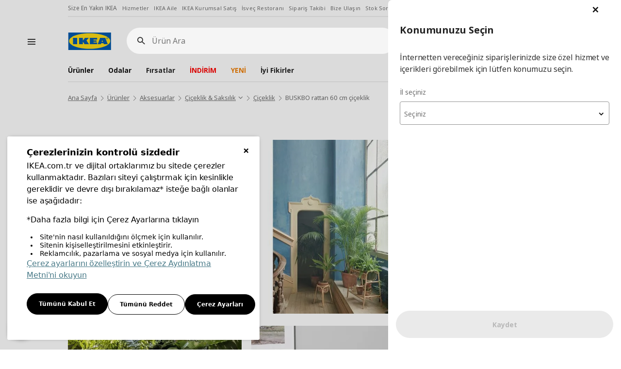

--- FILE ---
content_type: text/html; charset=utf-8
request_url: https://www.ikea.com.tr/urun/buskbo-rattan-60-cm-ciceklik-10455373
body_size: 33743
content:


<!DOCTYPE html>

<html xmlns="https://www.w3.org/1999/xhtml" class="tr" lang="tr">
<head><meta name="viewport" content="width=device-width, initial-scale=1.0, maximum-scale=1, user-scalable=yes" />
    <title>
        BUSKBO rattan 60 cm çiçeklik - 10455373 | IKEA
    </title>
    <meta charset="UTF-8" />
    <meta name="description" content="BUSKBO rattan 60 cm çiçeklik - 10455373 ve birbirinden çeşitli  ürünler ve fiyatları IKEA'da!" />
    <meta name="keyword" content="BUSKBO, çiçeklik" />

    <meta name="partnumber" content="10455373" />
    <meta property="og:type" content="website" />
    <meta property="og:title" content="BUSKBO rattan 60 cm çiçeklik - 10455373 | IKEA" />
    <meta property="og:description" content="BUSKBO rattan 60 cm çiçeklik - 10455373 ve birbirinden çeşitli  ürünler ve fiyatları IKEA'da!" />
    <meta property="og:image" content="https://image-ikea.mncdn.com/urunler/2000_2000/PE770713.jpg" />
    <meta property="og:url" content="https://www.ikea.com.tr/urun/buskbo-rattan-60-cm-ciceklik-10455373" />
    <meta property="og:site_name" content="www.ikea.com.tr" />
    <meta property="og:price:amount" content="3.199" />
    <meta property="og:price:currency" content="try" />


    <meta property="twitter:card" content="summary_large_image" />
    <meta property="twitter:site" content="@IKEATurkiye" />
    <meta property="twitter:title" content="BUSKBO rattan 60 cm çiçeklik - 10455373 | IKEA" />
    <meta property="twitter:description" content="BUSKBO rattan 60 cm çiçeklik - 10455373 ve birbirinden çeşitli  ürünler ve fiyatları IKEA'da!" />
    <meta property="twitter:image" content="https://image-ikea.mncdn.com/urunler/2000_2000/PE770713.jpg" />
    <meta property="twitter:url" content="https://www.ikea.com.tr/urun/buskbo-rattan-60-cm-ciceklik-10455373" />
    <meta name="twitter:data1" content="price" />
    <meta name="twitter:label1" content="3.199" />

    <meta http-equiv="X-UA-Compatible" content="IE=edge" />
    <meta name="viewport" content="width=device-width, initial-scale=1.0, maximum-scale=5, user-scalable=yes" />


        <!-- smartbanner -->
        <meta name="smartbanner:title" content="IKEA Mobil" />
        <meta name="smartbanner:author" content="Alışverişi daha hızlı ve güvenli hale getiren IKEA Mobil Uygulaması'nı ücretsiz indirin." />
        <meta name="smartbanner:api" content="true" />
        <meta name="smartbanner:icon-apple" content="https://image-ikea.mncdn.com/_assets/img/ikea-app-logo.png" />
        <meta name="smartbanner:icon-google" content="https://image-ikea.mncdn.com/_assets/img/ikea-app-logo.png" />
        <meta name="smartbanner:button" content="Görüntüle" />
        <meta name="smartbanner:button-url-apple" content="https://apps.apple.com/tr/app/ikea-mobil/id1147147196?l=tr" />
        <meta name="smartbanner:button-url-google" content="https://play.google.com/store/apps/details?id=com.magiclick.ikea" />
        <meta name="smartbanner:enabled-platforms" content="android,ios" />
        <meta name="smartbanner:close-label" content="Close" />

        <!-- smartbanner -->
    <link rel="icon" type="image/x-icon" href="/favicon.ico" /><link rel="apple-touch-icon" href="/favicon-192x192.png" sizes="192x192" /><link rel="stylesheet" type="text/css" href="https://ucookie.com.tr/static/js/widgets/ikea/uzman_ikea.css" />
    <script type="text/javascript" id="ucookie" src="https://ucookie.com.tr/static/js/widgets/ikea/uzman_ikea.js" data-did="cce29153-62c3-442c-9e6d-68836b67faca" data-wid="993fffdd-11e1-40fa-af32-7754f6b28646" defer></script>
    
    <meta name="robots" content="all" />
    <link rel="canonical" href="https://www.ikea.com.tr/urun/buskbo-rattan-60-cm-ciceklik-10455373" />


    <script src="https://image-ikea.mncdn.com/_assets/js/core/jquery-3.6.0.min.js"></script>
    <script src="https://image-ikea.mncdn.com/_assets/js/core/jquery-migrate-3.3.2.min.js"></script>
    <script type="text/javascript">
        //personaclick
        (function (r) { window.personaclick = window.personaclick || function () { (personaclick.q = personaclick.q || []).push(arguments) }; var s = document.getElementsByTagName(r)[0], rs = document.createElement(r); rs.async = 1; rs.src = '//cdn.personaclick.com/v3.js'; s.parentNode.insertBefore(rs, s); })('script');
        // Init everything

        personaclick('init', '9ccfd8b713d0d426ca580752770056');

        window.my_callback = function (node) {
            // do what it takes, `node` will refer to the <div>
            function renderBlock(node) {
                $(node).find(".recommended-items").owlCarousel({smartSpeed:150,loop:true,margin: 10,nav:true,dots:false,items:5,center:false,slideBy:5,responsive:{0:{items:2},600:{items: 3},1000:{items:5}}})
            };
            if (document.readyState === "complete" || document.readyState === "interactive") {
                renderBlock(node);
            } else {
                document.addEventListener("DOMContentLoaded", function () {
                    renderBlock(node);
                });
            }
        };
    </script>
    <script>
        // Input Value Check for XSS

        var htmlspecialchars = function(text) {
        if (!text) return text

        let escapedString = text.replace(/&/g, '&amp;')
                                .replace(/</g, '&lt;')
                                .replace(/>/g, '&gt;')
                                .replace(/"/g, '&quot;')
                                .replace(/'/g, '&#039;')
                                .replace(/`/g, '&#x60;'); 

        var dangerousAttributes = ['onerror', 'onclick', 'onload', 'onmouseover', 'onsubmit', 'src', 'href'];
        
        dangerousAttributes.forEach((attr) => {
            var regex = new RegExp(`${attr}\\s*=\\s*["'][^"']*["']`, 'gi');
            escapedString = escapedString.replace(regex, '');
        });

        return escapedString;
        }
    </script>

    
<link href="/_assets/dist/css/magiclick.plugins.min.css?v=cab429f14220474abd57ad7993e2d352" rel="stylesheet" />
<link href="/_assets/dist/css/swiper.min.css?v=cab429f14220474abd57ad7993e2d352" rel="stylesheet" />
<link href="/_assets/dist/css/magiclick.ikea.min.css?v=cab429f14220474abd57ad7993e2d352" rel="stylesheet" />
<link href="/_assets/dist/css/magiclick.print.css?v=cab429f14220474abd57ad7993e2d352" rel="stylesheet" media="print"/><script src="/_ws/session?t=639041466488103253"></script>

    
<link href="/_assets/dist/css/magiclick.productdetail.min.css?v=cab429f14220474abd57ad7993e2d352" rel="stylesheet" />
    <script type="text/javascript">
        if (window.location.search.substring(1)) {
            window.history.pushState(null, "BUSKBO rattan 60 cm çiçeklik - 10455373 | IKEA", "/urun/buskbo-rattan-60-cm-ciceklik-10455373?" + window.location.search.substring(1));
        } else {
            window.history.pushState(null, "BUSKBO rattan 60 cm çiçeklik - 10455373 | IKEA", "/urun/buskbo-rattan-60-cm-ciceklik-10455373");
        }
        document.title = "BUSKBO rattan 60 cm çiçeklik - 10455373 | IKEA";
        document.documentElement.className += ' productpage';
        var productSPRCode = '10455373';
    </script>

        
            <!-- Google Tag Manager -->
            <script>(function (w, d, s, l, i) {
            w[l] = w[l] || []; w[l].push({
            'gtm.start':
            new Date().getTime(), event: 'gtm.js'
            }); var f = d.getElementsByTagName(s)[0],
            j = d.createElement(s), dl = l != 'dataLayer' ? '&l=' + l : ''; j.async = true; j.src =
            'https://www.googletagmanager.com/gtm.js?id=' + i + dl; f.parentNode.insertBefore(j, f);
            })(window, document, 'script', 'dataLayer', 'GTM-PRHDD6');</script>
            <!-- End Google Tag Manager -->
        
    </head>
<body >
    <form name="aspnetForm" method="post" action="./buskbo-rattan-60-cm-ciceklik-10455373?seourlpart=buskbo-rattan-60-cm-ciceklik&amp;spr=10455373" id="aspnetForm" autocomplete="off">
<div>
<input type="hidden" name="__VIEWSTATE" id="__VIEWSTATE" value="Je+nBavOzFMcC+96wqH6iQeJtMDizpNiaFYGsEg4LAuU1lMhHxcWM+Hj+8l8epC7lQKHqldYhTLROsdfKdU0M9DmMEN7B2krpTiCtLKJnM/mqEw6TIwXBqGkncdqp/eXZgbJjhot4CBfQv0KOHFpRq4/gl5v7h8QWggE0lrBLTVIhtVfkyAzXOp4D+VJJKdpoo5/xUYmXBHmT7/k78gQhu69Flu5aizKri4BfLtpwysThJlPjKL7qSwfkUNKe+oopCeB2Os74ck/Ixa39Qn0nqxwI6kZM3DDIiwuGjvjPqXvMNSpAlidkf3+kLl1UTt2bB72AYGUjIfNC5AlwKUayhAfqZ80/YqZ0+4uTNlH4wAX0Fac4r6zg5qopLJNUbuvj8YsS7Ak7/K/qYlLAhC5x83sPKGEGf/p5PXd7JAYv/IMWh/[base64]/y9CxobYbYwV6y6m/[base64]/mzX0xtlcR/4vnRlJJhPjpQ9nRHHm3vgEhF9LWo7RZnGMuG9spsE/1ftQrowfaGTLsiCz/TFZOf67IjCTYEhqg9VwCyhX25xDqGfiQHqwwSl22xq8/pMLGx8nTB/YhNtrDJyGFiMqUtiA8xounIEoHhBJxdeP5s+U0Bt/0nfVOCF8ytrZk9Ljxvxo0jVF+M4LIJ1O/PUsmWsid0bhCA0C/[base64]/ohAEGXDgeBLjPCefKHjSuysnISrlTsVtSE0Ag9UI13GPCCwswy7iS/qjzjBOAH9tmBCIiZ8iy/AsAF2aLsBHDhmSdm5QYinDd6J7Df/XtmAb73USvigsprbTppCz+u9Qzi3FBO+UuHNf12jsTHB566FgjcDHPo/fZCDwaPBGCNAVOJmA9kDeBQtl27XIDr66ewwIf2vEMNdSzumLVlscfvNCZ6vv251oULcUQnnjqVtA=" />
</div>

<div>

	<input type="hidden" name="__VIEWSTATEGENERATOR" id="__VIEWSTATEGENERATOR" value="13B64C52" />
	<input type="hidden" name="__VIEWSTATEENCRYPTED" id="__VIEWSTATEENCRYPTED" value="" />
</div>

        <input type="hidden" name="ctl00$searchApi" id="ctl00_searchApi" value="https://frontendapi.ikea.com.tr" />
        <input type="hidden" name="ctl00$storeCode" id="ctl00_storeCode" value="331" />

        

<div class="header-product-info">
    
</div>

<div class="header-parent yasasin-cumhuriyet">
    <div class="container-fluid white position-relative">
        <header class="hnf-header">
            <div id="ctl00_ctrlHeader_ctrlNavTag" class="top-links hidden-xs hidden-sm">
                <nav class="links">
                    <a href="/magazalar">Size En Yakın IKEA</a>
                    <a href="/hizmetler">Hizmetler</a>
                    <a href="/ikea-aile">IKEA Aile</a>
                    <a href="/ikea-kurumsal">IKEA Kurumsal Satış</a>
                    <a href="/ikea-isvec-restorani">İsveç Restoranı</a>
                    <a href="/internet-magazasi/siparis-takibi">Sipariş Takibi</a>
                    <a href="/musteri-hizmetleri/bize-ulasin">Bize Ulaşın</a>
                    <a href="/musteri-hizmetleri/stok-sorgula">Stok Sorgula</a>
                    <a href="/internet-magazasi/siparis-degisim-iade">İade/Değişim Talebi</a>
                    <a id="language" href="/en/p10455373">English</a>
                </nav>
            </div>

            <div class="header-page-container">
                
                    <div class="hamburger-menu">
                        <svg focusable="false" class="svg-icon  hnf-svg-icon" width="24" height="24" viewbox="0 0 24 24" fill="none" xmlns="https://www.w3.org/2000/svg">
                            <path fill-rule="evenodd" clip-rule="evenodd" d="M20 8H4V6h16v2zm0 5H4v-2h16v2zm0 5H4v-2h16v2z"></path>
                        </svg>
                    </div>
                
                <div class="header-page-container-inner">
                    <div class="header-page">
                        <div class="header-left">
                            <div class="header-logo">
                                <a href="/" class="hnf-link" data-tracking-label="ikea-logo">
                                    <img src="//cdn.ikea.com.tr/_assets/img/logo.svg" alt="IKEA" title="IKEA" width="90" height="36">
                                </a>
                            </div>
                        </div>

                        <div id="ctl00_ctrlHeader_divSearchBox" class="header-search">

                            <div class="search-wrapper">
                                <div class="search-field">
                                    <label for="search-field__input" class="sr-only">Ürün Ara</label>
                                    <i class="icon-search-new"></i>
                                    <a href="javascript:;" class="icon-close-pure search-close"><span class="sr-only">Kapat</span></a>
                                    <input type="search" maxlength="100" class="search-field__input" placeholder="Ürün Ara" autocapitalize="off" autocomplete="off" autocorrect="off" id="search-field__input">
                                </div>
                            </div>

                            <div class="search-result">
                                <div class="search-filters">
                                    <div class="row">
                                    </div>
                                </div>
                                <div class="product-wrapper">
                                    <div class="row">
                                    </div>
                                </div>
                            </div>

                        </div>
                        <ul class="header-icons">
                            
                                <li class="select-location hidden">
                                    <a id="location" href="javascript:;" class="icon-malls-gel-al">
                                        <span class="location-text"></span>
                                        <span class="sr-only">İl seçiniz</span>
                                    </a>
                                </li>
                                <li class="header-icons-profile account-link dropdown capitalize hide" lang="tr">
                                    <a id="account-menu" data-target="#" href="javascript:;" data-toggle="dropdown" role="button" aria-haspopup="true" aria-expanded="false" class="icon-new-user">
                                        <span class="user-text"></span>
                                        <span class="sr-only">menü</span>
                                    </a>
                                    <ul class="dropdown-menu" aria-labelledby="account-menu">
                                        <li><a href="/hesabim">Hesabım</a></li>
                                        <li><a href="/hesabim/uyelik-guncelleme">Kişisel Bilgiler</a></li>
                                        <li><a href="/hesabim/siparislerim">Siparişler</a></li>
                                        <li><a href="/favorilerim">Favorilerim</a></li>
                                        <li><a href="/hesabim/stoga-gelince-haber-ver-taleplerim">Stoğa Gelince Haber Ver Taleplerim</a></li>
                                        <li><a href="/hesabim/adreslerim">Adresler</a></li>
                                        <li><a href="javascript:;" class="AccountLogout">Çıkış</a></li>
                                    </ul>
                                </li>
                                <li class="login">
                                    <a id="login" href="/uyelik/uye-giris-uye-ol" class="icon-new-user">
                                        <span class="user-text"></span>
                                        <span class="sr-only">Giriş Yap</span>
                                    </a>
                                </li>
                                <li>
                                    <a id="fav" href="/favorilerim" class="icon-fav"></a>
                                </li>
                                <li class="header-icons-shopping disabled">
                                    <a class="shopping-basket icon-faq-siparis" href="javascript:;" data-url="/siparis-adim/sepetim">
                                        <span class="sr-only">Adet</span>
                                    </a>
                                    <div class="shopping-wrapper empty" id="shoppingWrapper">
                                        <span class="basket-item"></span>
                                        <div class="product-card">
                                            <div class="wrapper hide">
                                                <div class="divProductCart">
                                                    <div class="add-product">
                                                        <div class="head-product">
                                                            <div class="row">
                                                                <div class="col-md-6">
                                                                    <span>Alışveriş Sepeti</span>
                                                                </div>
                                                            </div>
                                                        </div>
                                                        <span class="toptext">
                                                            Sepetinizde toplam <strong>{0} ürün</strong> vardır.
                                                            <br>
                                                            Son eklenen ürün:
                                                        </span>
                                                        <div class="product">
                                                            <div class="product-image">
                                                            </div>
                                                            <div class="product-title">
                                                                <h3><span class="sr-only">Ürün Bilgileri</span></h3>
                                                            </div>
                                                            <div class="product-right">
                                                                <div class="price">
                                                                    <a id="ctl00_lnkProductProductPrice">
                                                                        <span class="new"></span>
                                                                    </a>
                                                                </div>
                                                                <a href="javascript:;" class="product-remove">
                                                                    <i class="icon-remove"></i>
                                                                    <span class="sr-only">Ürünü Sil</span>
                                                                </a>
                                                            </div>
                                                        </div>
                                                        
                                                    </div>
                                                </div>
                                                <div class="shopping-card-btn-wrapper">
                                                    <a href="/siparis-adim/sepetim?type=0" class="btn btn-primary btn-block">Sepete Git</a>
                                                </div>
                                            </div>
                                        </div>
                                    </div>
                                </li>
                            

                        </ul>
                    </div>

                    <nav class="header-nav">
                    </nav>
                </div>
            </div>

        </header>

        <nav class="menu-wrapper">
            <div class="menu-top">
                <div class="menu-logo">
                    <a href="javascript:;" class="icon-left-arrow menu-back-btn">
                        <span class="sr-only">Geri</span>
                    </a>
                    <a href="/">
                        <img src="//cdn.ikea.com.tr/_assets/img/logo.svg" alt="IKEA" title="IKEA" width="90" height="36">
                    </a>
                    <div class="menu-logo__search"><i class="icon-search-new"></i></div>
                    <a href="javascript:;" class="icon-close-pure menu-close"><span class="sr-only">Kapat</span></a>
                </div>
            </div>

            <nav class="menu-nav">
                <ul class="menu-nav-main">
                    <li class="product">
                        <a href="javascript:;">Ürünler</a>
                        <div class="sub-menu">
                            <span>Ürünler</span>
                                <ul>
                                   
                                </ul>
                        </div>
                    </li>
                    <li class="room">
                        <a href="javascript:;">Odalar</a>
                        <div class="sub-menu">
                            <span>Odalar</span>
                            <div class="row menu-room-list">
                                
                                            <a href="https://www.ikea.com.tr/odalar/yemek-odasi" id="ctl00_ctrlHeader_rptRooms_ctl00_anchorRoom" class="col-md-6 col-sm-4 col-xs-6">
                                                <img src="https://image-ikea.mncdn.com/kategoriler/rooms/yemek-odasi.jpg" id="ctl00_ctrlHeader_rptRooms_ctl00_imgRoom" alt="IKEA Yemek Odası" />
                                                <span>
                                                    Yemek Odası
                                                </span>
                                            </a>
                                        
                                            <a href="https://www.ikea.com.tr/odalar/yatak-odasi" id="ctl00_ctrlHeader_rptRooms_ctl01_anchorRoom" class="col-md-6 col-sm-4 col-xs-6">
                                                <img src="https://image-ikea.mncdn.com/kategoriler/rooms/yatak-odasi-PH199464-19496487.jpg" id="ctl00_ctrlHeader_rptRooms_ctl01_imgRoom" alt="IKEA Yatak Odası" />
                                                <span>
                                                    Yatak Odası
                                                </span>
                                            </a>
                                        
                                            <a href="https://www.ikea.com.tr/odalar/oturma-odasi" id="ctl00_ctrlHeader_rptRooms_ctl02_anchorRoom" class="col-md-6 col-sm-4 col-xs-6">
                                                <img src="https://image-ikea.mncdn.com/kategoriler/rooms/oturma-odasi-6.jpg" id="ctl00_ctrlHeader_rptRooms_ctl02_imgRoom" alt="IKEA Oturma Odası" />
                                                <span>
                                                    Oturma Odası
                                                </span>
                                            </a>
                                        
                                            <a href="https://www.ikea.com.tr/odalar/calisma-odasi" id="ctl00_ctrlHeader_rptRooms_ctl03_anchorRoom" class="col-md-6 col-sm-4 col-xs-6">
                                                <img src="https://image-ikea.mncdn.com/kategoriler/rooms/calisma-odasi-3.jpg" id="ctl00_ctrlHeader_rptRooms_ctl03_imgRoom" alt="IKEA Çalışma Odası" />
                                                <span>
                                                    Çalışma Odası
                                                </span>
                                            </a>
                                        
                                            <a href="https://www.ikea.com.tr/odalar/mutfak" id="ctl00_ctrlHeader_rptRooms_ctl04_anchorRoom" class="col-md-6 col-sm-4 col-xs-6">
                                                <img src="https://image-ikea.mncdn.com/kategoriler/rooms/mutfak-PH206688.jpg" id="ctl00_ctrlHeader_rptRooms_ctl04_imgRoom" alt="IKEA Mutfak" />
                                                <span>
                                                    Mutfak
                                                </span>
                                            </a>
                                        
                                            <a href="https://www.ikea.com.tr/odalar/bebek-ve-cocuk-odasi" id="ctl00_ctrlHeader_rptRooms_ctl05_anchorRoom" class="col-md-6 col-sm-4 col-xs-6">
                                                <img src="https://image-ikea.mncdn.com/kategoriler/rooms/bebek-ve-cocuk-odasi-PH188360-50298418.jpg" id="ctl00_ctrlHeader_rptRooms_ctl05_imgRoom" alt="IKEA Bebek ve Çocuk Odası" />
                                                <span>
                                                    Bebek ve Çocuk Odası
                                                </span>
                                            </a>
                                        
                                            <a href="https://www.ikea.com.tr/odalar/antre-ve-ardiye" id="ctl00_ctrlHeader_rptRooms_ctl06_anchorRoom" class="col-md-6 col-sm-4 col-xs-6">
                                                <img src="https://image-ikea.mncdn.com/kategoriler/rooms/antre-ve-ardiye-PH176763-20169559.jpg" id="ctl00_ctrlHeader_rptRooms_ctl06_imgRoom" alt="IKEA Antre ve Ardiye" />
                                                <span>
                                                    Antre ve Ardiye
                                                </span>
                                            </a>
                                        
                                            <a href="https://www.ikea.com.tr/odalar/banyo" id="ctl00_ctrlHeader_rptRooms_ctl07_anchorRoom" class="col-md-6 col-sm-4 col-xs-6">
                                                <img src="https://image-ikea.mncdn.com/kategoriler/rooms/banyo.jpg" id="ctl00_ctrlHeader_rptRooms_ctl07_imgRoom" alt="IKEA Banyo" />
                                                <span>
                                                    Banyo
                                                </span>
                                            </a>
                                        
                                            <a href="https://www.ikea.com.tr/odalar/oyuncu-odasi" id="ctl00_ctrlHeader_rptRooms_ctl08_anchorRoom" class="col-md-6 col-sm-4 col-xs-6">
                                                <img src="https://image-ikea.mncdn.com/kategoriler/rooms/oyuncu-odasi-PH200330.jpg" id="ctl00_ctrlHeader_rptRooms_ctl08_imgRoom" alt="IKEA Oyuncu Odası" />
                                                <span>
                                                    Oyuncu Odası
                                                </span>
                                            </a>
                                        
                                            <a href="https://www.ikea.com.tr/ikeakurumsal" id="ctl00_ctrlHeader_rptRooms_ctl09_anchorRoom" class="col-md-6 col-sm-4 col-xs-6">
                                                <img src="https://image-ikea.mncdn.com/kategoriler/rooms/is-yeriniz-icin.jpg" id="ctl00_ctrlHeader_rptRooms_ctl09_imgRoom" alt="IKEA İş Yeriniz İçin" />
                                                <span>
                                                    İş Yeriniz İçin
                                                </span>
                                            </a>
                                        
                            </div>
                        </div>
                    </li>
                </ul>
                
                    <div class="menu-nav-aux"></div>
                
                <div class="btn-country">
                    <a href="/en/p10455373">
                        <img src="//cdn.ikea.com.tr/_assets/img/svg/globe.svg" alt="English" />
                        English
                    </a>
                </div>
            </nav>

        </nav>
    </div>
</div>



<script type="text/template" class="searchSuggestionsProductsTemplate">
    {% const lang = window.location.pathname.split('/')[1];%}
    {% _.each(rc, function(item, key, list){ %}

    {% var price = item.formattedPrice %}
                
        <div class="col-lg-3 col-sm-6 col-xs-12">
            <div class="product-item">
                <div class="product-item-content">
                    <div class="search-product-item">
                        <div class="product-item-img-box">
                            <a href="{%= item.url ? item.url : RESOURCE.lang == 'tr' ?  '/p'+item.sprCode : '/en/p'+item.sprCode %}" class="product-item-img active">
                                <img src="{%=item.customLogoUrl%}" class="custom-logo" />
                                <img src="{%=item.images[0].image %}">
                                {% if(item.images[1] != undefined && $(window).width() > 1199){  %}
                                    <span class="img-hover">
                                        <img src="{%=item.images[1].image %}">                               
                                    </span>
                                {% } %}
                            </a>
                        </div>
                        <a href="/p{%= item.sprCode %}">{% if(item.logoUrl != undefined) {%}
                            <span class="is-logo">
                            {%if (item.isBti == false) { %}
                                <img src="{%=item.logoUrl %}" />
                            {% } %}
                            </span>
                            {% } %}
                            <span class="title">{%=item.title %} 
                            {% if(item.stats != undefined && item.stats != null) {%}
                                {%= item.stats.TotalScore %}/{%= item.stats.Ranking %}
                            {%}%}
                            </span>
                            <span class="desc">{%=item.subTitle %}</span>
                            <div class="price-box price-div">
                                {% if(item.formattedCrossPrice) { %}
                                    <span class="cross-price">{%=IkeaResources.Global.PriceDisplayFormat.format(item.formattedCrossPrice) %}</span>
                                {% } %}
                                {% if(item.isBti){  %}
                                    <h4 class="product-price bti-price">
                                        {%=IkeaResources.Global.PriceDisplayFormat.format(price) %}
                                    </h4>
                                {% }else{ %}
                                    <span class="price{%= item.isBti ? ' bti-price' : '' %}">{%=IkeaResources.Global.PriceDisplayFormat.format(price) %}</span>
                                {% } %}
                                {% if(item.energyIcon) {%}
                                    <div class="energy-logo">
                                        <img src="{%=item.energyIcon %}">
                                    </div>
                                {% } %}
                            </div>
                        </a>
                    </div>
                    <div class="product-item-buttons">
                        <span class="icon-basket-new basket-add mini-basket-btn suggestion" data-title="{%=item.familyName %} {%=item.subTitle %}" data-sprcode="{%=item.sprCode %}"></span>
                        {% let userstatus = ""; if (!userLogin) { userstatus="guest" } %}
                        <a href="javascript:;" class="btn-favorite global-modal-btn addtofavorite global {%=userstatus %}" data-title="{%=item.familyName %}" data-modal-id="{% if (userLogin) { %}favorites__addtolist{% } else { %}favorites__addtolist--guest{% } %}" data-code="{%=item.sprCode %}"></a>
                    </div>
                </div>
            </div>
        </div>
    {% }); %}        
</script>

<script type="text/template" class="searchSuggestionsTemplate">

    <div class="col">
        <div class="search-filters__item search-filters__criterias">
            <p>Arama Kriterleri</p>
            <ul>
                {% _.each(rc, function(item, key, list){ %}
                    {% if (lang === 'en') { %}
                         <li><a href="/en/search/?k={%= item.title %}"><i class="icon-search-new"></i>{%= item.title %}</a></li>
                    {% } else { %}
                         <li><a href="/arama/?k={%= item.title %}"><i class="icon-search-new"></i>{%= item.title %}</a></li>
                    {% } %}
                {% }); %}   
            </ul>
        </div>
    </div>

</script>

<script type="text/template" class="searchSuggestionsSeriesTemplate">

    <div class="col">
        <div class="search-filters__item search-filters__series">
            <h2>Seriler</h2>
            <ul>
                {% _.each(rc, function(item, key, list){ %}
                         <li><a href="{%= item.url %}"><i class="icon-series"></i>{%= item.title %}</a></li>
                {% }); %} 
            </ul>
        </div>
    </div>

</script>

<script type="text/template" class="searchSuggestionsCategoryTemplate">

    <div class="col">
        <div class="search-filters__item search-filters__related-categories">
            <p>İlgili Kategoriler</p>
            <ul>
                {% _.each(rc, function(item, key, list){ %}
                     <li><a href="{%= item.url %}"><i class="icon-s-category"></i>{%= item.title %}</a></li>
                {% }); %}   
            </ul>
        </div>
    </div>

</script>

<script type="text/template" class="searchBarLoadingTemplate">
    <div class="search-loading">
        <div class="plp-placeholder__top-area">
        </div>
        <div class="plp-placeholder__bottom-area">
            <div class="plp-placeholder__product">
                <div class="plp-placeholder__product-item"></div>
            </div>
            <div class="plp-placeholder__product">
                <div class="plp-placeholder__product-item"></div>
            </div>
            <div class="plp-placeholder__product">
                <div class="plp-placeholder__product-item"></div>
            </div>
            <div class="plp-placeholder__product">
                <div class="plp-placeholder__product-item"></div>
            </div>
        </div>
    </div>
</script>

<script type="text/template" class="minibasketLoadingTemplate">
    <div class="plp-minibasket-placeholder plp-fragment-wrapper">
        <div class="plp-placeholder__label"></div>
        <div class="plp-placeholder__info"></div>
        <div class="plp-minibasket-wrapper">
            <div class="plp-placeholder__image"></div>
            <div class="plp-placeholder__title"></div>
            <div class="plp-minibasket-right">
                <div class="plp-placeholder__price"></div>
            </div>
        </div>
        <div class="plp-placeholder__btn"></div>
    </div>
</script>

<script type="text/template" class="headerNavMenuTemplate">
    <ul>
        {% _.each(rc, function(item){ %}
            <li>
                <a href="{%=item.url %}" style="{% if (item.colorCode) { %}color:{%=item.colorCode%};{% } %}">{%=item.title %}</a>
            </li>
        {% }) %}
    </ul>
</script>

<script type="text/template" class="headerServiceMenuTemplate">
    <ul>
        {% _.each(rc, function(item){ %}
            <li>
                <a href="{%=item.url %}">{%=item.name %}</a>
            </li>
        {% }) %}
    </ul>
</script>

        

        <div class="clearfix"></div>

        

    

<div class="breadcrumb-container">
    <div class="container-fluid">
        <ul id="ctl00_ContentPlaceHolder1_ctrlBreadcrumb_ulSiteDirectory" class="breadcrumb" aria-label="Breadcrumb" role="navigation" itemscope="" itemtype="https://schema.org/BreadcrumbList">
            
                            
                                    <li itemprop="itemListElement" itemscope="" itemtype="https://schema.org/ListItem" class="">
                                        <a itemprop="item" href="/" class="breadcrumb-item">
                                            <span class="name" itemprop="name">
                                                Ana Sayfa
                                            </span>
                                        </a>
                                        <meta itemprop="position" content="0">
                                        
                                    </li>
                                    
                                
                        
                            
                                    <li itemprop="itemListElement" itemscope="" itemtype="https://schema.org/ListItem" class="">
                                        <a itemprop="item" href="/alisverise-basla" class="breadcrumb-item">
                                            <span class="name" itemprop="name">
                                                &#220;r&#252;nler
                                            </span>
                                        </a>
                                        <meta itemprop="position" content="1">
                                        
                                    </li>
                                    
                                
                        
                            
                                    <li itemprop="itemListElement" itemscope="" itemtype="https://schema.org/ListItem" class="">
                                        <a itemprop="item" href="/kategori/aksesuarlar" class="breadcrumb-item">
                                            <span class="name" itemprop="name">
                                                Aksesuarlar
                                            </span>
                                        </a>
                                        <meta itemprop="position" content="2">
                                        
                                    </li>
                                    
                                
                        
                            
                                    <li itemprop="itemListElement" itemscope="" itemtype="https://schema.org/ListItem" class="link-combo">
                                        <a itemprop="item" href="/kategori/ciceklik-saksilik" class="breadcrumb-item">
                                            <span class="name" itemprop="name">
                                                Çiçeklik & Saksılık
                                            </span>
                                        </a>
                                        <meta itemprop="position" content="3">
                                        
                                                <div class="breadcrumb-combo-list">
                                            
                                                <a href="/kategori/askili-saksilar" id="ctl00_ContentPlaceHolder1_ctrlBreadcrumb_siteDirectoryBreadcrumb_ctl04_rptSiblings_ctl01_lnkItem" target="_self">Askılı Saksılar</a>
                                            
                                                <a href="/kategori/plastik-saksilar" id="ctl00_ContentPlaceHolder1_ctrlBreadcrumb_siteDirectoryBreadcrumb_ctl04_rptSiblings_ctl02_lnkItem" target="_self">Plastik Saksılar</a>
                                            
                                                <a href="/kategori/cam-saksilar" id="ctl00_ContentPlaceHolder1_ctrlBreadcrumb_siteDirectoryBreadcrumb_ctl04_rptSiblings_ctl03_lnkItem" target="_self">Cam Saksılar</a>
                                            
                                                <a href="/kategori/beton-saksilar" id="ctl00_ContentPlaceHolder1_ctrlBreadcrumb_siteDirectoryBreadcrumb_ctl04_rptSiblings_ctl04_lnkItem" target="_self">Beton Saksılar</a>
                                            
                                                <a href="/kategori/rattan-ve-bambu-saksilar" id="ctl00_ContentPlaceHolder1_ctrlBreadcrumb_siteDirectoryBreadcrumb_ctl04_rptSiblings_ctl05_lnkItem" target="_self">Rattan ve Bambu Saksılar</a>
                                            
                                                <a href="/kategori/mini-seralar" id="ctl00_ContentPlaceHolder1_ctrlBreadcrumb_siteDirectoryBreadcrumb_ctl04_rptSiblings_ctl06_lnkItem" target="_self">Mini Seralar</a>
                                            
                                                <a href="/kategori/celik-saksilar" id="ctl00_ContentPlaceHolder1_ctrlBreadcrumb_siteDirectoryBreadcrumb_ctl04_rptSiblings_ctl07_lnkItem" target="_self">&#199;elik Saksılar</a>
                                            
                                                <a href="/kategori/balkon-saksilari" id="ctl00_ContentPlaceHolder1_ctrlBreadcrumb_siteDirectoryBreadcrumb_ctl04_rptSiblings_ctl08_lnkItem" target="_self">Balkon Saksıları</a>
                                            
                                                <a href="/kategori/toprak-ve-seramik-saksilar" id="ctl00_ContentPlaceHolder1_ctrlBreadcrumb_siteDirectoryBreadcrumb_ctl04_rptSiblings_ctl09_lnkItem" target="_self">Toprak ve Seramik Saksılar</a>
                                            
                                                <a href="/kategori/ciceklik" id="ctl00_ContentPlaceHolder1_ctrlBreadcrumb_siteDirectoryBreadcrumb_ctl04_rptSiblings_ctl10_lnkItem" target="_self" class=" text-orange">&#199;i&#231;eklik</a>
                                            
                                                </div>
                                   
                                            
                                    </li>
                                    
                                
                        
                            
                                    <li itemprop="itemListElement" itemscope="" itemtype="https://schema.org/ListItem" class="">
                                        <a itemprop="item" href="/kategori/ciceklik" class="breadcrumb-item">
                                            <span class="name" itemprop="name">
                                                Çiçeklik
                                            </span>
                                        </a>
                                        <meta itemprop="position" content="4">
                                        
                                    </li>
                                    
                                        <li itemprop="itemListElement" itemscope="" itemtype="https://schema.org/ListItem">
                                            <a itemprop="item" href="/kategori/ciceklik" class="breadcrumb-item ">

                                                <span itemprop="name" class="name">
                                                    BUSKBO rattan 60 cm çiçeklik</span>
                                            </a>
                                            <meta itemprop="position" content="5">
                                        </li>
                                    
                                
                        
        </ul>
    </div>
</div>

    <div class="subpage-content">
        <div class="container-fluid">

            
            
            

            <div class="product-detail-wrapper" data-module="ProductDetail">
                <div class="row">
                    <div class="col-lg-8 col-md-7 col-xs-12 product-detail-left">
                        <div class="product-detail-image-wrap">
                            

                            <div class="product-detail-img">
                                <ul class="row clearfix">
                                    
                                            <li class="col-xs-6">
                                                <span class="pub-aspect-ratio-image">
                                                    <img src="https://image-ikea.mncdn.com/urunler/500_500/PE770713.jpg" id="ctl00_ContentPlaceHolder1_rptImages_ctl00_image" data-zoom="https://image-ikea.mncdn.com/urunler/2000_2000/PE770713.jpg" alt="IKEA - BUSKBO, çiçeklik, rattan, 60 cm" />
                                                </span>
                                            </li>
                                        
                                            <li class="col-xs-6">
                                                <span class="pub-aspect-ratio-image">
                                                    <img src="https://image-ikea.mncdn.com/urunler/500_500/PH168582.jpg" id="ctl00_ContentPlaceHolder1_rptImages_ctl01_image" data-zoom="https://image-ikea.mncdn.com/urunler/2000_2000/PH168582.jpg" alt="IKEA - BUSKBO, çiçeklik, rattan, 60 cm" />
                                                </span>
                                            </li>
                                        
                                            <li class="col-xs-6">
                                                <span class="pub-aspect-ratio-image">
                                                    <img src="https://image-ikea.mncdn.com/urunler/500_500/PE839691.jpg" id="ctl00_ContentPlaceHolder1_rptImages_ctl02_image" data-zoom="https://image-ikea.mncdn.com/urunler/2000_2000/PE839691.jpg" alt="IKEA - BUSKBO, çiçeklik, rattan, 60 cm" />
                                                </span>
                                            </li>
                                        
                                            <li class="col-xs-6">
                                                <span class="pub-aspect-ratio-image">
                                                    <img src="https://image-ikea.mncdn.com/urunler/500_500/PE767995.jpg" id="ctl00_ContentPlaceHolder1_rptImages_ctl03_image" data-zoom="https://image-ikea.mncdn.com/urunler/2000_2000/PE767995.jpg" alt="IKEA - BUSKBO, çiçeklik, rattan, 60 cm" />
                                                </span>
                                            </li>
                                        
                                            <li class="col-xs-6">
                                                <span class="pub-aspect-ratio-image">
                                                    <img src="https://image-ikea.mncdn.com/urunler/500_500/PE757648.jpg" id="ctl00_ContentPlaceHolder1_rptImages_ctl04_image" data-zoom="https://image-ikea.mncdn.com/urunler/2000_2000/PE757648.jpg" alt="IKEA - BUSKBO, çiçeklik, rattan, 60 cm" />
                                                </span>
                                            </li>
                                        
                                            <li class="col-xs-6">
                                                <span class="pub-aspect-ratio-image">
                                                    <img src="https://image-ikea.mncdn.com/urunler/500_500/PE757647.jpg" id="ctl00_ContentPlaceHolder1_rptImages_ctl05_image" data-zoom="https://image-ikea.mncdn.com/urunler/2000_2000/PE757647.jpg" alt="IKEA - BUSKBO, çiçeklik, rattan, 60 cm" />
                                                </span>
                                            </li>
                                        
                                            <li class="col-xs-6">
                                                <span class="pub-aspect-ratio-image">
                                                    <img src="https://image-ikea.mncdn.com/urunler/500_500/PE953132.jpg" id="ctl00_ContentPlaceHolder1_rptImages_ctl06_image" data-zoom="https://image-ikea.mncdn.com/urunler/2000_2000/PE953132.jpg" alt="IKEA - BUSKBO, çiçeklik, rattan, 60 cm" />
                                                </span>
                                            </li>
                                        
                                </ul>
                            </div>
                            <a href="javascript:;" class="prev-btn"></a>
                            <a href="javascript:;" class="next-btn"></a>
                        </div>
                        <div class="show-more-images">
                            <a href="javascript:;" class="btn btn-outline-black show-more-images-btn">Daha fazla resim göster</a>
                            <a href="javascript:;" class="btn btn-sm btn-black w-auto show-more-images-3d-btn hide"><i class="icon-ar"></i> 3D <span class="web">Görüntüle</span></a>
                        </div>
                        
                    </div>
                    <div class="col-lg-4 col-md-5 col-xs-12 product-detail-sticky">
                        <div class="product-detail-information-box">
                            <div class="product-detail__shareproduct">
                                <i class="icon-share-arrow"></i>
                            </div>
                            <div class="product-detail-information-item">
                                <div class="product-detail-information">
                                    
                                    <div class="product-detail-title">
                                        <div class="product-detail-heading">
                                            <div class="top">
                                                <h1>
                                                    
                                                            <a href="/seriler/buskbo-serisi" id="ctl00_ContentPlaceHolder1_lnkTitle">BUSKBO</a>
                                                        
                                                    <span class="product-detail-description">
                                                        
                                                                <a href="/fonksiyon/ciceklik" id="ctl00_ContentPlaceHolder1_lnkFunction">&#231;i&#231;eklik</a>, rattan, 60 cm
                                                            
                                                    </span>
                                                </h1>
                                            </div>
                                        </div>
                                    </div>
                                    <div class="product-price-box price-box">
                                        
                                        <span id="ctl00_ContentPlaceHolder1_divPrice" class="price">
                                            <span>
                                                <span class="d-flex align-items-baseline">
                                                    3.199<span class="tl">₺</span></span>
                                            </span>
                                        </span>
                                        
                                    </div>
                                    <div class="pdp-pcode">
                                        <div class="product-code">
                                            104.553.73
                                        </div>
                                        <span class="btn-tooltip" data-html="true" data-toggle="tooltip" data-placement="bottom" title="" data-original-title="Bu fiyat yandaki ürün koduna aittir. <br> Fiyatlarımıza KDV dahildir. Ürünler stoklarla sınırlıdır."><i class="icon-info2"></i></span>
                                    </div>
                                    <div class="product-info-text product-installment hide">
                                    </div>
                                </div>
                            </div>
                            
                            
                            <div id="ctl00_ContentPlaceHolder1_divColor" class="product-color-box global-modal-btn arrow-none" data-modal-id="product-color-modal">
                                    <span>
                                        Renk</span>
                                    <span class="product-color-name">
                                        rattan</span>
                                </div>
                            <div class="product-detail-links">
                                
                                    <a class="global-modal-btn" data-modal-id="other-functions-modal" href="javascript:;">Diğer Fonksiyonlar</a>
                                
                                <a href="javascript:;" id="ctl00_ContentPlaceHolder1_aVariant1" class="global-modal-btn pd-btn size arrow-none" data-modal-id="variant-1-modal">
                                        <span>
                                            Ölçü</span>
                                        <span>
                                            60 cm</span>
                                    </a>
                                
                                
                                

                            </div>
                            <div class="product-detail__mustbecompleted hide">
                                <div class="product-detail__mustbecompleted--title">
                                    <span></span>
                                </div>
                                <div class="product-detail__mustbecompleted--slider">
                                    <div class="swiper-wrapper">
                                    </div>
                                    <div class="product-detail__mustbecompleted--bottom hide">
                                        <div class="buttons">    
                                            <div class="swiper-button swiper-button-prev"></div>
                                            <div class="swiper-button swiper-button-next"></div>
                                        </div>
                                        <span class="number">
                                        </span>
                                        <div class="bar">
                                            <div class="swiper-scrollbar">
                                                <div class="swiper-scrollbar-drag"></div>
                                            </div>
                                        </div>
                                    </div>
                                </div>
                            </div>
                            <div class="product-detail-btn">
                                
                                        
                                                <a href="javascript:;" class="btn-basket btn" onclick="shopping.addCartItem('10455373', false, $(this).parent().prev().find('.quantityInput').val(),false);" data-productname="BUSKBO Çiçeklik, Rattan"><span class="btn-basket-text">Sepete Ekle</span></a>
                                            
                                    
                                <a href="javascript:;" class="btn-favorite global-modal-btn addtofavorite global productdetail" data-code="10455373"></a>
                            </div>
                            
                                <a class="product-check-stock product-check-stock-js global-modal-btn" data-spr="10455373" data-modal-id="check-stock-modal" href="javascript:;">
                                    <svg focusable="false" viewBox="0 0 24 24" class="range-revamp-svg-icon range-revamp-stockcheck__icon" aria-hidden="true">
                                        <path fill-rule="evenodd" clip-rule="evenodd" d="M22 20V4H2v16h20zM20 6H4v12h3v-8h10v8h3V6zm-9 6H9v6h2v-6zm2 6h2v-6h-2v6z"></path></svg>
                                    <span>Mağaza stok durumunu kontrol et</span>
                                    <span class="product-check-stock-text tr">Check in-store stock</span>
                                </a>
                            
                        </div>
                    </div>
                    <div class="col-lg-8 col-md-7 col-xs-12 product-detail-left">
                        <div class="product-description">
                            <p>
                                <p>El dokuması rattandan yapılmış, her bitkinin benzersiz olmasını sağlayan canlı bir malzeme. Bitkileri üst rafa ve aksesuarları ya da daha fazla bitkiyi alt kısma yerleştirin. Doğayı evinize davet etmenin harika bir yolu.</p><p>Zanaatkarlar tarafından elde yapıldığından benzersizdir.</p><p>Çiçeklik, evin her yerini bitkilerle süslemenizi kolaylaştırır.</p><p>Alt raf küçük saksılar ya da bahçe kitapları ve dergileri için idealdir.</p><p>Hafiftir, hareket ettirmek ve taşımak kolaydır.</p><p>Rattan, güzel yaşlanan ve zaman içinde kendine özgü karakter kazanan, doğal bir malzemedir.</p>
                            </p>
                            <span class="product-identifier">
                                <span class="product-identifier-label">Ürün Kodu</span>
                                <span class="product-identifier-value">
                                    104.553.73


                                </span>
                            </span>
                        </div>
                        <div class="product-information-section">
                            <h2 class="global-modal-btn product-information product-check-stock-js" data-modal-id="product-information-modal" data-spr="10455373">
                                BUSKBO Çiçeklik, Rattan
                                Ürün Bilgileri
                                <svg focusable="false" viewBox="0 0 24 24"
                                    class="range-revamp-svg-icon range-revamp-chunky-header__icon" aria-hidden="true">
                                    <path fill-rule="evenodd" clip-rule="evenodd"
                                        d="m20.0008 12.0001-8-8.001-1.4143 1.414L16.1727 11H4v2h12.1723l-5.5868 5.5866 1.4141 1.4142 8.0012-8.0007z">
                                    </path>
                                </svg>
                            </h2>

                            <h2 class="global-modal-btn" data-modal-id="products-contained-modal">
                                İçerdiği Ürünler
                                <svg focusable="false" viewBox="0 0 24 24"
                                    class="range-revamp-svg-icon range-revamp-chunky-header__icon" aria-hidden="true">
                                    <path fill-rule="evenodd" clip-rule="evenodd"
                                        d="m20.0008 12.0001-8-8.001-1.4143 1.414L16.1727 11H4v2h12.1723l-5.5868 5.5866 1.4141 1.4142 8.0012-8.0007z">
                                    </path>
                                </svg>
                            </h2>

                            
                                <h2 class="global-modal-btn" data-modal-id="measurements-modal">Ebatlar ve Paket Ölçüleri
                                    <svg focusable="false" viewBox="0 0 24 24"
                                        class="range-revamp-svg-icon range-revamp-chunky-header__icon" aria-hidden="true">
                                        <path fill-rule="evenodd" clip-rule="evenodd"
                                            d="m20.0008 12.0001-8-8.001-1.4143 1.414L16.1727 11H4v2h12.1723l-5.5868 5.5866 1.4141 1.4142 8.0012-8.0007z">
                                        </path>
                                    </svg>
                                </h2>
                            

                            
                        </div>
                    </div>
                </div>

                <div class="subpage-free-content">
                    



                </div>
            </div>

            
                <div class="col-lg-8 pip-col">
                    <div class="pip-pip-sustainability">
                        
                            <div class="pip-product-story js-product-story pip-product-story--image">
                                <div class="pip-product-story__image-wrapper">
                                    <span class="pip-aspect-ratio-box pip-aspect-ratio-box--square">
                                        <img id="ctl00_ContentPlaceHolder1_imgStoryImage" class="pip-image" data-src="https://image-ikea.mncdn.com/urunler/2000_2000/PE767995.jpg" src="//cdn.ikea.com.tr/_assets/images/planner-no-picture-web.png" style="border-width:0px;" />
                                    </span>
                                </div>
                                <div class="pip-product-story__text-wrapper pip-product-story__text-wrapper--collapsed"><div class="pip-product-story__label">Ürünün Hikayesi</div><h2 class="pip-product-story__header">Rattan ile doğayı evinize davet edin</h2><div class="pip-product-story__title-introduction"><p class="">Gün ışığına uyanmak hem keyifli hem de sağlıklıdır. Neden bu rutine en sevdiğiniz sabah ezgilerini eklemiyorsunuz? Akşamları biraz mahremiyetin tadını çıkarmak ve meraklı gözlerden kaçınmak isteyebilirsiniz. Günün her saati mükemmel bir atmosfer.</p></div><div class="pip-product-story__additional-text"><h3 class="pip-product-story__sub-header">Eşsiz mobilyalar</h3><div class="pip-product-story__text"><p class="">Rattan ile diğer malzemelerle elde edilmesi zor olan yuvarlak ve organik şekiller oluşturmak mümkündür. Her rattan asma renk ve şekil olarak değişir. Tamamen aynı görünen iki mobilya parçası üretmeyi imkansız hale getirir. Öte yandan, sıcak ve sade bir his veren benzersiz eşyalar elde edersiniz. “Çalışması daha basit malzemeler var ama ona karakter veren rattandaki canlılık. Birçoğumuzun evinde bulunan diğer şeylerle hoş bir kontrast oluşturabilir”, diyor Andreas.</p></div><h3 class="pip-product-story__sub-header">Doğa ile işbirliği içinde</h3><div class="pip-product-story__text"><p class="">Rattan doğru işlenirse, neredeyse her şeye, hatta düz bir pakete sığabilecek cömert formlara sahip mobilyalara bile dönüştürülebilir. Ancak tasarım sadece tasarımcıya ve zanaatkara bağlı değildir. Andreas, "Tabiat Ana ile işbirliği yapmalı ve bazı yeni çözümler bulmalısınız - ancak uyumlu hale getirmek için harmonize ettiğinizde aldığınız ödül onu değerli kılıyor", diyerek sözlerini tamamlıyor.</p></div><div class="pip-product-story__links"><button class="pip-link-button pip-product-story__readmore-link">Daha Fazla</button><button class="pip-link-button pip-product-story__readless-link">Daha Az</button></div></div></div>
                            </div>
                        <div class="pip-pip-long-text"><div class="pip-pip-long-text__text-item"><h2 class="pip-pip-long-text__badge">Malzeme</h2><div class="pip-pip-long-text__box"><h3 class="pip-pip-long-text__header">Rattan nedir?</h3></div><div class="pip-pip-long-text__box"><div class="pip-pip-long-text__body"><p class="">Rattan, rattan bitkisinin sapından yapılan güçlü ancak hafif ve esnek bir malzemedir. Hem bütün olarak hem de mobilya ve sepet gibi şeylere örülen daha ince malzemelere bölünerek kullanılabilir. Rattan palmiye ailesine aittir ve ağaçlar boyunca tırmanır, ancak rattan kamışı hasat edildiğinde hiçbir ağacın kesilmesi gerekmemektedir. Doğal bir malzeme olduğundan ve ürünler genellikle yetenekli zanaatkarlar tarafından el yapımı olduğundan, her nesne tamamen benzersiz bir görünüm kazanır.</p></div></div></div><div class="pip-pip-long-text__text-item"><h2 class="pip-pip-long-text__badge">Tasarımcı Düşünceleri</h2><div class="pip-pip-long-text__box"><h3 class="pip-pip-long-text__header">Tasarımcı Düşünceleri</h3></div><div class="pip-pip-long-text__box"><div class="pip-pip-long-text__body"><p class="">"BUSKBO ile fikrim, evde rahat bir köşe oluşturmak için kullanılabilecek mobilyalar ile bir seri tasarlamaktı. Hafif, rattan malzemeden yapıldığı için havadar ve doğal, el yapımı bir görünüme ve yumuşak, organik şekillere sahip ürünlerdir. İlk önce koltuğu yaptım ve seride farklı fonksiyonlara sahip diğer mobilyalara aynı görünümü vermek eğlenceli bir mücadele oldu. Ürünler, karakteristik özelliklerini korurken aynı zamanda bir bütün oluşturdular."</p></div><div class="pip-pip-long-text__designer">Tasarımcı Jonas Hultqvist</div></div></div></div>
                    </div>
                </div>
            

            

<div class='personaclick-recommend' data-recommender-block='dynamic' data-recommender-code='bfaf376051fc1f33730342249db0f596' data-recommender-callback="my_callback" data-recommender-item="10455373"   ></div>
            

<div class='personaclick-recommend' data-recommender-block='dynamic' data-recommender-code='394f13bd40dd445f99841f276dd46b91' data-recommender-callback="my_callback" data-recommender-item="10455373"   ></div>
            

<div class='personaclick-recommend' data-recommender-block='dynamic' data-recommender-code='72c68a54fed1fb40930090d065a3edaf' data-recommender-callback="my_callback" data-recommender-item="10455373"   ></div>
            

<div class='personaclick-recommend' data-recommender-block='dynamic' data-recommender-code='3a7bb516da1218fb76a6654bdc3c023a' data-recommender-callback="my_callback" data-recommender-item="10455373"   ></div>
        </div>
    </div>

    <div class="modal fade product-detail-image-modal" id="product-detail-image-modal" tabindex="-1" aria-hidden="true">
        <div class="modal-dialog modal-dialog-centered">
            <div class="modal-content">
                <div class="modal-header">
                    <button type="button" class="close" data-dismiss="modal" aria-label="Close">
                        <span class="icon-close-pure" aria-hidden="true"></span>
                    </button>
                </div>
                <div class="modal-body">
                    <div class="product-detail-image-slider-box">
                        <div class="product-detail-image-slider">
                            <ul>
                            </ul>
                        </div>
                        <a href="javascript:;" class="prev-btn"></a>
                        <a href="javascript:;" class="next-btn"></a>
                    </div>
                </div>
            </div>
        </div>
    </div>

    <div class="modal fade product-detail-3d-image-modal" id="product-detail-3d-image-modal" tabindex="-1" aria-hidden="true">
        <div class="modal-dialog modal-dialog-centered">
            <div class="modal-content">
                <div class="modal-header">
                    <button type="button" class="close" data-dismiss="modal" aria-label="Close">
                        <span class="icon-close-pure" aria-hidden="true"></span>
                    </button>
                </div>
                <div class="modal-body">
                    <iframe id="3d-image" frameborder="0"></iframe>
                </div>
            </div>
        </div>
    </div>

    
    
    
        <div class="global-modal-box other-functions-modal" id="other-functions-modal">
            <div class="global-modal-header other-functions-modal-header">
                <h2 class="global-title">Diğer Fonksiyonlar</h2>
                <a href="javascript:;" class="icon-close-pure"></a>
            </div>
            <div class="global-modal-body other-functions-modal-content">
                
                        <div id="ctl00_ContentPlaceHolder1_rptModalFunctionOptions_ctl00_divFunctions" class="modal-accordion-box active">
                            <div class="modal-accordion-header">
                                <div class="choose-card">
                                    <div class="choose-card-image">
                                        <img src="https://image-ikea.mncdn.com/urunler/190_190/PE770713.jpg" id="ctl00_ContentPlaceHolder1_rptModalFunctionOptions_ctl00_imgSmall" alt="çiçeklik" />
                                    </div>
                                    <div class="choose-card-content">
                                        <p>
                                            
                                            çiçeklik
                                        </p>
                                    </div>
                                    <div id="ctl00_ContentPlaceHolder1_rptModalFunctionOptions_ctl00_divOptionPrice" class="choose-card-price">
                                        <p>
                                            3.199<span class="tl">₺</span>
                                        </p>
                                    </div>
                                </div>
                            </div>
                            <div class="modal-accordion-content">
                                <div class="filter-item">
                                    <div class="filter-content filter-category">
                                        <div class="filter-category-list-item">
                                            <a href="/urun/buskbo-rattan-60-cm-ciceklik-10455373" id="ctl00_ContentPlaceHolder1_rptModalFunctionOptions_ctl00_lnkFunctionOption">
                                                <img src="https://image-ikea.mncdn.com/urunler/500_500/PE770713.jpg" id="ctl00_ContentPlaceHolder1_rptModalFunctionOptions_ctl00_imgBig" alt="çiçeklik" />
                                            </a>
                                            <div class="filter-category-list-item-price">
                                                <a href="javascript:;" class="btn-basket btn" onclick="shopping.addCartItem('10455373', false);" data-productname="BUSKBO çiçeklik, rattan"><span class="btn-basket-text">Sepete Ekle</span></a>
                                            </div>
                                        </div>
                                    </div>
                                </div>
                            </div>
                        </div>
                    
                        <div id="ctl00_ContentPlaceHolder1_rptModalFunctionOptions_ctl01_divFunctions" class="modal-accordion-box">
                            <div class="modal-accordion-header">
                                <div class="choose-card">
                                    <div class="choose-card-image">
                                        <img src="https://image-ikea.mncdn.com/urunler/190_190/PE723853.jpg" id="ctl00_ContentPlaceHolder1_rptModalFunctionOptions_ctl01_imgSmall" alt="rattan koltuk" />
                                    </div>
                                    <div class="choose-card-content">
                                        <p>
                                            
                                            rattan koltuk
                                        </p>
                                    </div>
                                    <div id="ctl00_ContentPlaceHolder1_rptModalFunctionOptions_ctl01_divOptionPrice" class="choose-card-price">
                                        <p>
                                            12.999<span class="tl">₺</span>
                                        </p>
                                    </div>
                                </div>
                            </div>
                            <div class="modal-accordion-content">
                                <div class="filter-item">
                                    <div class="filter-content filter-category">
                                        <div class="filter-category-list-item">
                                            <a href="/urun/buskbo-rattan-rattan-koltuk-79299016" id="ctl00_ContentPlaceHolder1_rptModalFunctionOptions_ctl01_lnkFunctionOption">
                                                <img src="https://image-ikea.mncdn.com/urunler/500_500/PE723853.jpg" id="ctl00_ContentPlaceHolder1_rptModalFunctionOptions_ctl01_imgBig" alt="rattan koltuk" />
                                            </a>
                                            <div class="filter-category-list-item-price">
                                                <a href="javascript:;" class="btn-basket btn" onclick="shopping.addCartItem('79299016', false);" data-productname="BUSKBO rattan koltuk"><span class="btn-basket-text">Sepete Ekle</span></a>
                                            </div>
                                        </div>
                                    </div>
                                </div>
                            </div>
                        </div>
                    
                        <div id="ctl00_ContentPlaceHolder1_rptModalFunctionOptions_ctl02_divFunctions" class="modal-accordion-box">
                            <div class="modal-accordion-header">
                                <div class="choose-card">
                                    <div class="choose-card-image">
                                        <img src="https://image-ikea.mncdn.com/urunler/190_190/PE719536.jpg" id="ctl00_ContentPlaceHolder1_rptModalFunctionOptions_ctl02_imgSmall" alt="rattan koltuk" />
                                    </div>
                                    <div class="choose-card-content">
                                        <p>
                                            
                                            rattan koltuk
                                        </p>
                                    </div>
                                    <div id="ctl00_ContentPlaceHolder1_rptModalFunctionOptions_ctl02_divOptionPrice" class="choose-card-price">
                                        <p>
                                            11.899<span class="tl">₺</span>
                                        </p>
                                    </div>
                                </div>
                            </div>
                            <div class="modal-accordion-content">
                                <div class="filter-item">
                                    <div class="filter-content filter-category">
                                        <div class="filter-category-list-item">
                                            <a href="/urun/buskbo-rattan-rattan-koltuk-70434311" id="ctl00_ContentPlaceHolder1_rptModalFunctionOptions_ctl02_lnkFunctionOption">
                                                <img src="https://image-ikea.mncdn.com/urunler/500_500/PE719536.jpg" id="ctl00_ContentPlaceHolder1_rptModalFunctionOptions_ctl02_imgBig" alt="rattan koltuk" />
                                            </a>
                                            <div class="filter-category-list-item-price">
                                                <a href="javascript:;" class="btn-basket btn" onclick="shopping.addCartItem('70434311', false);" data-productname="BUSKBO rattan koltuk"><span class="btn-basket-text">Sepete Ekle</span></a>
                                            </div>
                                        </div>
                                    </div>
                                </div>
                            </div>
                        </div>
                    
            </div>
            <div class="other-functions-modal-footer"></div>
        </div>
    
    
    
    
    
    <div class="global-modal-box product-information-modal " id="product-information-modal">
        <div class="global-modal-header">
            <a href="javascript:;" class="icon-close-pure"></a>
            <div class="product-information-header">
                <img src="https://image-ikea.mncdn.com/urunler/500_500/PE770713.jpg" id="ctl00_ContentPlaceHolder1_modalImage" alt="IKEA - BUSKBO, çiçeklik, rattan, 60 cm" />
                <div class="product-information-title">
                    <h2>
                        BUSKBO Çiçeklik, Rattan Ürün Bilgileri
                    </h2>
                </div>
            </div>
        </div>
        <div class="global-modal-body">
            <div class="modal-accordion-wrapper">
                
                    <div class="modal-accordion-box">
                        <div class="modal-accordion-header">
                            <h3 class="modal-accordion-header-title">Yararlı Bilgiler</h3>
                        </div>
                        <div class="modal-accordion-content">
                            <p>El dokuması rattandan yapılmış, her bitkinin benzersiz olmasını sağlayan canlı bir malzeme. Bitkileri üst rafa ve aksesuarları ya da daha fazla bitkiyi alt kısma yerleştirin. Doğayı evinize davet etmenin harika bir yolu.</p><p>Zanaatkarlar tarafından elde yapıldığından benzersizdir.</p><p>Çiçeklik, evin her yerini bitkilerle süslemenizi kolaylaştırır.</p><p>Alt raf küçük saksılar ya da bahçe kitapları ve dergileri için idealdir.</p><p>Hafiftir, hareket ettirmek ve taşımak kolaydır.</p><p>Rattan, güzel yaşlanan ve zaman içinde kendine özgü karakter kazanan, doğal bir malzemedir.</p>
                                <h4 class="accordion-content-title">Bilmekte Fayda Var</h4>
                                <p>Sadece iç mekan kullanımı içindir.</p><p>Rattan zamanla rengi değiştirebilen doğal bir elyaftır.</p><p>Üst raf maks. yük: 50 kg. Alt raf maks. yük: 20 kg.</p><p>Üst raf, maks. 16 cm çapında saksılar için uygundur.</p>
                                <h4 class="accordion-content-title">Uzun Vadeli Faydalar</h4>
                                <p>"BUSKBO ile fikrim, evde rahat bir köşe oluşturmak için kullanılabilecek mobilyalar ile bir seri tasarlamaktı. Hafif, rattan malzemeden yapıldığı için havadar ve doğal, el yapımı bir görünüme ve yumuşak, organik şekillere sahip ürünlerdir. İlk önce koltuğu yaptım ve seride farklı fonksiyonlara sahip diğer mobilyalara aynı görünümü vermek eğlenceli bir mücadele oldu. Ürünler, karakteristik özelliklerini korurken aynı zamanda bir bütün oluşturdular."</p><p>Rattan, rattan bitkisinin sapından yapılan güçlü ancak hafif ve esnek bir malzemedir. Hem bütün olarak hem de mobilya ve sepet gibi şeylere örülen daha ince malzemelere bölünerek kullanılabilir. Rattan palmiye ailesine aittir ve ağaçlar boyunca tırmanır, ancak rattan kamışı hasat edildiğinde hiçbir ağacın kesilmesi gerekmemektedir. Doğal bir malzeme olduğundan ve ürünler genellikle yetenekli zanaatkarlar tarafından el yapımı olduğundan, her nesne tamamen benzersiz bir görünüm kazanır.</p>
                        </div>
                    </div>
                
                
                    <div class="modal-accordion-box">
                        <div class="modal-accordion-header">
                            <h3 class="modal-accordion-header-title">Bakım Talimatları</h3>
                        </div>
                        <div class="modal-accordion-content">
                            <p>Nemli bir bez ile siliniz.</p><p>Kuru bez ile siliniz.</p>
                        </div>
                    </div>
                
                
                    <div class="modal-accordion-box">
                        <div class="modal-accordion-header">
                            <h3 class="modal-accordion-header-title">Malzeme ve Çevreye Duyarlılık</h3>
                        </div>
                        <div class="modal-accordion-content">
                            
                                <h4 class="accordion-content-title">Malzeme</h4>
                                <p>İskelet/ Sarma:Rattan, Şeffaf akrilik vernik</p><p>Tırnak:Çelik, Galvanizli</p>
                        </div>
                    </div>
                
                <div id="ctl00_ContentPlaceHolder1_manualparentDiv" class="modal-accordion-box">
                    <div class="modal-accordion-header">
                        <h3 class="modal-accordion-header-title">Montaj Kılavuzları ve Dokümanlar</h3>
                    </div>
                    <div class="modal-accordion-content">
                        <div id="ctl00_ContentPlaceHolder1_ProductContentItemBoxParentDiv" class="product-content-item-box guides__box">
                        <div class="guides__assembly"><div class="title"><i class="icon-assembly"></i><span>Montaj Kılavuzu</span></div><div class="guides__link"><a href="https://image-ikea.mncdn.com//montaj-kilavuzu/10455373_10455373_1.pdf" target="_blank" class="guides__link--item" rel="noopener noreferrer"><span>1 x BUSKBO &#231;i&#231;eklik 60 cm</span><i class="icon-linkout"></i></a></div><div class="guides__spr">104.553.73</div></div></div>
                    </div>
                </div>

                
                    <div class="modal-accordion-box check-stock-box">
                        <div class="modal-accordion-header">
                            <h3 class="modal-accordion-header-title">Mağaza Stok Durumu</h3>
                        </div>
                        <div class="modal-accordion-content check-stock-modal product-stocks-content-js">
                        </div>
                    </div>
                
                
                    <div class="modal-accordion-box instalments-options">
                        <div class="modal-accordion-header">
                            <h3 class="modal-accordion-header-title">Taksit Seçenekleri</h3>
                        </div>
                        <div class="modal-accordion-content banks"></div>
                    </div>
                
            </div>
        </div>
    </div>
    
        <div class="global-modal-box product-information-modal" id="measurements-modal">
            <div class="global-modal-header">
                <a href="javascript:;" class="icon-close-pure"></a>
            </div>
            <div class="global-modal-body">
                <div class="modal-accordion-wrapper">
                    <div class="modal-accordion-box">
                        <div class="modal-accordion-header active">
                            <h3 class="modal-accordion-header-title">Ebatlar</h3>
                        </div>
                        <div class="modal-accordion-content dimensions-detail">
                            <p>Yükseklik: 60 cm</p><p>Uzunluk: 65 cm</p><p>Genişlik: 33 cm</p><p>Maks. yük/raf: 25 kg</p>
                        </div>
                    </div>
                    
                        <div class="modal-accordion-box">
                            <div class="modal-accordion-header">
                                <h3 class="modal-accordion-header-title">Paket Ölçüleri</h3>
                            </div>
                            <div class="modal-accordion-content">
                                <p><strong><strong>Bu ürün bir kaç paketten oluşmaktadır.</strong> <br/>  Paket Sayısı: 1</strong></p><br/><p>Paket No: 1</p><p>Genişlik: 37 cm</p><p>Yükseklik: 23 cm</p><p>Uzunluk: 63 cm</p><p>Ağırlık: 1.50 kg</p>
                            </div>
                        </div>
                    
                </div>
            </div>

        </div>
    
    
    
        <div class="global-modal-box shopping-bag-modal" id="shopping-bag-modal">
            <div class="global-modal-header shopping-bag-modal-header">
                <a href="javascript:;" class="icon-close-pure"></a>
                <p class="basket-added">
                    BUSKBO Sepete Eklendi
                </p>
                <span class="continue global-modal-close">Sepete Git</span>
            </div>
            <div class="global-modal-body shopping-bag-modal-content">

                <h3>Tamamlayıcı Ürünler</h3>

                <div class="recommended-item-wrapper">
                    
                            <div class="recommended-item-box">
                                <div class="recommended-item">
                                    <span class="recommended-item-image" data-hover-img="">
                                        <a href="/urun/gradvis-gri-15-cm-seramik-saksi-40414079" id="ctl00_ContentPlaceHolder1_rptComplementaries_ctl00_lnkImageProduct" class="d-grid">
                                            <img src="https://image-ikea.mncdn.com/urunler/110_110/PE686845.jpg" id="ctl00_ContentPlaceHolder1_rptComplementaries_ctl00_imageCompl" alt="IKEA - GRADVIS, seramik saksı, gri, 15 cm" />
                                            <span class="recommended-item-image-hover">
                                                <img src="https://image-ikea.mncdn.com/urunler/110_110/PH152449.jpg" id="ctl00_ContentPlaceHolder1_rptComplementaries_ctl00_imageCompl2" alt="IKEA - GRADVIS, seramik saksı, gri, 15 cm" />
                                            </span>
                                        </a>
                                    </span>
                                    <span class="recommended-item-content">

                                        

                                        <span class="recommended-item-title">
                                            <a href="/urun/gradvis-gri-15-cm-seramik-saksi-40414079" id="ctl00_ContentPlaceHolder1_rptComplementaries_ctl00_lnkComplProduct" class="d-grid">
                                                GRADVIS
                                            </a>
                                        </span>
                                        <span class="recommended-item-description">
                                            seramik saksı, gri</span>

                                        <div class="recommended-item-price-wrapper">
                                            <span id="ctl00_ContentPlaceHolder1_rptComplementaries_ctl00_lblComplPrice" class="recommended-item-price">429<span class="tl">₺</span></span>
                                        </div>
                                        
                                            <div class="recommended-item-buttons">
                                                <span class="icon-basket-new basket-add mini-basket-btn" onclick="shopping.addCartItem('40414079');"></span>
                                            </div>
                                        
                                        <a id="ctl00_ContentPlaceHolder1_rptComplementaries_ctl00_lnkShowComplementaryOption" href="/urun/gradvis-gri-15-cm-seramik-saksi-40414079">
                                                 <span class="recommended-item-more-options">Daha fazla seçenek mevcuttur</span>
                                            </a>
                                    </span>
                                </div>
                            </div>
                        
                            <div class="recommended-item-box">
                                <div class="recommended-item">
                                    <span class="recommended-item-image" data-hover-img="">
                                        <a href="/urun/buskbo-rattan-rattan-koltuk-70434311" id="ctl00_ContentPlaceHolder1_rptComplementaries_ctl01_lnkImageProduct" class="d-grid">
                                            <img src="https://image-ikea.mncdn.com/urunler/110_110/PE719536.jpg" id="ctl00_ContentPlaceHolder1_rptComplementaries_ctl01_imageCompl" alt="IKEA - BUSKBO, rattan koltuk, rattan" />
                                            <span class="recommended-item-image-hover">
                                                <img src="https://image-ikea.mncdn.com/urunler/110_110/PE719538.jpg" id="ctl00_ContentPlaceHolder1_rptComplementaries_ctl01_imageCompl2" alt="IKEA - BUSKBO, rattan koltuk, rattan" />
                                            </span>
                                        </a>
                                    </span>
                                    <span class="recommended-item-content">

                                        

                                        <span class="recommended-item-title">
                                            <a href="/urun/buskbo-rattan-rattan-koltuk-70434311" id="ctl00_ContentPlaceHolder1_rptComplementaries_ctl01_lnkComplProduct" class="d-grid">
                                                BUSKBO
                                            </a>
                                        </span>
                                        <span class="recommended-item-description">
                                            rattan koltuk, rattan</span>

                                        <div class="recommended-item-price-wrapper">
                                            <span id="ctl00_ContentPlaceHolder1_rptComplementaries_ctl01_lblComplPrice" class="recommended-item-price">11.899<span class="tl">₺</span></span>
                                        </div>
                                        
                                            <div class="recommended-item-buttons">
                                                <span class="icon-basket-new basket-add mini-basket-btn" onclick="shopping.addCartItem('70434311');"></span>
                                            </div>
                                        
                                        <a id="ctl00_ContentPlaceHolder1_rptComplementaries_ctl01_lnkShowComplementaryOption" href="/urun/buskbo-rattan-rattan-koltuk-70434311">
                                                 <span class="recommended-item-more-options">Daha fazla seçenek mevcuttur</span>
                                            </a>
                                    </span>
                                </div>
                            </div>
                        
                            <div class="recommended-item-box">
                                <div class="recommended-item">
                                    <span class="recommended-item-image" data-hover-img="">
                                        <a href="/urun/sojabona-beyaz-12-cm-toprak-saksi-00533588" id="ctl00_ContentPlaceHolder1_rptComplementaries_ctl02_lnkImageProduct" class="d-grid">
                                            <img src="https://image-ikea.mncdn.com/urunler/110_110/PE887383.jpg" id="ctl00_ContentPlaceHolder1_rptComplementaries_ctl02_imageCompl" alt="IKEA - SOJABÖNA, toprak saksı, beyaz, 12 cm" />
                                            <span class="recommended-item-image-hover">
                                                <img src="https://image-ikea.mncdn.com/urunler/110_110/PE903343.jpg" id="ctl00_ContentPlaceHolder1_rptComplementaries_ctl02_imageCompl2" alt="IKEA - SOJABÖNA, toprak saksı, beyaz, 12 cm" />
                                            </span>
                                        </a>
                                    </span>
                                    <span class="recommended-item-content">

                                        

                                        <span class="recommended-item-title">
                                            <a href="/urun/sojabona-beyaz-12-cm-toprak-saksi-00533588" id="ctl00_ContentPlaceHolder1_rptComplementaries_ctl02_lnkComplProduct" class="d-grid">
                                                SOJABÖNA
                                            </a>
                                        </span>
                                        <span class="recommended-item-description">
                                            toprak saksı, beyaz</span>

                                        <div class="recommended-item-price-wrapper">
                                            <span id="ctl00_ContentPlaceHolder1_rptComplementaries_ctl02_lblComplPrice" class="recommended-item-price">159<span class="tl">₺</span></span>
                                        </div>
                                        
                                            <div class="recommended-item-buttons">
                                                <span class="icon-basket-new basket-add mini-basket-btn" onclick="shopping.addCartItem('00533588');"></span>
                                            </div>
                                        
                                        <a id="ctl00_ContentPlaceHolder1_rptComplementaries_ctl02_lnkShowComplementaryOption" href="/urun/sojabona-beyaz-12-cm-toprak-saksi-00533588">
                                                 <span class="recommended-item-more-options">Daha fazla seçenek mevcuttur</span>
                                            </a>
                                    </span>
                                </div>
                            </div>
                        
                </div>
            </div>
        </div>
    
    <div class="global-modal-box check-stock-modal" id="check-stock-modal">
        <div class="global-modal-header">
            <a href="javascript:;" class="icon-close-pure"></a>
            <h3 class="global-title stock-title">Mağaza Stok Durumu</h3>
            <div class="stock-modal-header-check">
                <span>Stoğu olan mağazaları göster</span>
                <div class="checkbox-area">
                    <label>
                        <input class="custom-radio-button product-stock-check-js" type="checkbox" id="show-stock" name="show-stock" value="show-stock">
                        <span><span class="inner-span"></span></span>
                    </label>
                </div>
            </div>
        </div>
        <div class="global-modal-body product-stock-content-js"></div>
    </div>
    <div class="global-modal-box shopping-stock-status-modal" id="shopping-stock-status-modal">
        <div class="global-modal-header shopping-stock-status-modal-header">
            <a href="javascript:;" class="icon-close-pure"></a>
            <div class="shopping-stock-status-modal-title">
                <img src="//cdn.ikea.com.tr/_assets/img/message-box.png" alt="IKEA İletişim" /> <p class="stock-title">STOĞA GELİNCE HABER VER</p>
            </div>
        </div>

        <div class="global-modal-footer">
        </div>
    </div>
    
        <div class="global-modal-box payment-options-modal" id="payment-options-modal">
            <div class="global-modal-header">
                <a href="javascript:;" class="icon-close-pure"></a>
                <h3 class="global-title payment-title">Taksit Seçenekleri</h3>
            </div>
            <div class="global-modal-body">
                <div class="modal-accordion-wrapper banks"></div>
            </div>
        </div>
    
    <div class="global-modal-box product-information-modal techinal-compliance" id="techinal-compliance-modal">
        <div class="global-modal-header">
            <a href="javascript:;" class="icon-close-pure"></a>
            <div class="product-information-title">
                <h3>Teknik Bilgiler</h3>
            </div>
        </div>
        <div class="global-modal-body">
            <div class="modal-accordion-wrapper">
                <div class="modal-accordion-box">
                    
                </div>
            </div>
        </div>
    </div>
    <div class="global-modal-box product-information-modal" id="products-contained-modal">
        <div class="global-modal-header">
            <a href="javascript:;" class="icon-close-pure"></a>
            <h3 class="global-title">İçerdiği Ürünler</h3>
        </div>
        <div class="global-modal-body">
            <div class="modal-accordion-wrapper">
                
                    <div class="product-origin-information"><span class="icon-info-icon"></span>Ürünlerin üretim yeri mağazalar arasında farklılık gösterebilir.</div>

                    <div class="products-contained-wrapper">
                        
                                <div class="product-content-item-box guides__box containedproducts">
                                    <a href="/urun/buskbo-rattan-60-cm-ciceklik-10455373" id="ctl00_ContentPlaceHolder1_rptArticles_ctl00_aArticleTitle" class="guides__image">
                                            <img src="https://image-ikea.mncdn.com/urunler/110_110/PE770713.jpg" id="ctl00_ContentPlaceHolder1_rptArticles_ctl00_imgArticleWithLink" />
                                        </a>
                                    
    
                                    <div class="guides__right">
                                        <a href="/urun/buskbo-rattan-60-cm-ciceklik-10455373" id="ctl00_ContentPlaceHolder1_rptArticles_ctl00_aArticleInfo" class="guides__textbox">
                                                <span class="guides__spr">
                                                    104.553.73</span>
                                                <span class="guides__title">
                                                    1 x
                                                    BUSKBO çiçeklik, 60 cm
                                                </span>
                                                <span class="guides__info"></span>
                                            </a>
                                            <span class="guides__origin">
                                                
                                            </span>
                                        
                                        
                                    </div>
                                </div>
                            
                    </div>
                
            </div>
        </div>
    </div>


        <div class="clearfix"></div>

        <div class="container">
            
        </div>

        


<footer class="footer">
    <div class="footer-box">
        <div class="container-fluid">

            

<div class='personaclick-recommend' data-recommender-block='dynamic' data-recommender-code='e8d55c51bee309379c758d347de31b93' data-recommender-callback="my_callback" data-recommender-item=""   ></div>
                <div class="row">
                    <div class="col-md-3 col-xs-12">
                        <div class="footer-left">
                            <div class="footer-left-item">
                                <p class="title">IKEA <br>Aile</p>
                                <p>IKEA Aile üyeliğiniz ile her alışverişinizde IKEA Aile Para kazanın ve kampanyaları kaçırmayın.</p>
                                <a href="/uyelik/uye-giris-uye-ol" class="footer-guestuser hide">Üye Girişi / Üye Ol</a>
                                <a href="/hesabim" class="footer-loginuser hide">Hesabım</a>
                            </div>
                            <div class="footer-left-item">
                                <p class="title">IKEA <br>Kurumsal Satış</p>
                                <p>İş yeri mobilya ve aksesuar alışverişleriniz IKEA Kurumsal Kart ile daha hesaplı.</p>
                                <a href="/ikea-kurumsal">Hemen Başvurun</a>
                            </div>
                        </div>
                    </div>
                    <div class="col-md-9 col-xs-12">
                        <div class="footer-navigation">
                            <ul class="row footer-navigation__ul">
                                
                                        <li class="col-md-3 col-xs-12 footer-navigation__li">
                                            <p class="title">Popüler Kategoriler</p>
                                            <ul class="footer-navigation__sub__ul">
                                                
                                                        <li class="footer-navigation__sub__li"><a rel="nofollow" href="/odalar/yatak-odasi" class="footer-navigation__sub__a">Yatak Odası</a></li>
                                                    
                                                        <li class="footer-navigation__sub__li"><a rel="nofollow" href="/odalar/oturma-odasi" class="footer-navigation__sub__a">Oturma Odası</a></li>
                                                    
                                                        <li class="footer-navigation__sub__li"><a rel="nofollow" href="/odalar/yemek-odasi" class="footer-navigation__sub__a">Yemek Odası</a></li>
                                                    
                                                        <li class="footer-navigation__sub__li"><a rel="nofollow" href="/odalar/calisma-odasi" class="footer-navigation__sub__a">Çalışma Odası</a></li>
                                                    
                                                        <li class="footer-navigation__sub__li"><a rel="nofollow" href="/kategori/cocuk-mobilyalari" class="footer-navigation__sub__a">Çocuk Mobilyaları</a></li>
                                                    
                                                        <li class="footer-navigation__sub__li"><a rel="nofollow" href="/kategori/dekorasyon" class="footer-navigation__sub__a">Dekorasyon</a></li>
                                                    
                                                        <li class="footer-navigation__sub__li"><a rel="nofollow" href="/kategori/zuccaciye" class="footer-navigation__sub__a">Züccaciye</a></li>
                                                    
                                            </ul>

                                        </li>
                                    
                                        <li class="col-md-3 col-xs-12 footer-navigation__li">
                                            <p class="title">Hakkımızda</p>
                                            <ul class="footer-navigation__sub__ul">
                                                
                                                        <li class="footer-navigation__sub__li"><a rel="nofollow" href="/hakkimizda/ikea-konsepti" class="footer-navigation__sub__a">IKEA Konsepti</a></li>
                                                    
                                                        <li class="footer-navigation__sub__li"><a rel="nofollow" href="/ikeada-alisveris" class="footer-navigation__sub__a">IKEA'da Alışveriş</a></li>
                                                    
                                                        <li class="footer-navigation__sub__li"><a rel="nofollow" href="/sosyal-sorumluluk-projeleri" class="footer-navigation__sub__a">Sosyal Sorumluluk Projeleri</a></li>
                                                    
                                                        <li class="footer-navigation__sub__li"><a rel="nofollow" href="/evde-guvenlik" class="footer-navigation__sub__a">Evde Güvenlik</a></li>
                                                    
                                                        <li class="footer-navigation__sub__li"><a rel="nofollow" href="/hakkimizda/kariyer" class="footer-navigation__sub__a">IKEA’da Kariyer</a></li>
                                                    
                                            </ul>

                                        </li>
                                    
                                        <li class="col-md-3 col-xs-12 footer-navigation__li">
                                            <p class="title">Müşteri Hizmetleri</p>
                                            <ul class="footer-navigation__sub__ul">
                                                
                                                        <li class="footer-navigation__sub__li"><a rel="nofollow" href="/musteri-hizmetleri/garanti-kosullari" class="footer-navigation__sub__a">Garanti Koşulları</a></li>
                                                    
                                                        <li class="footer-navigation__sub__li"><a rel="nofollow" href="/iade-politikasi" class="footer-navigation__sub__a">İade Politikası</a></li>
                                                    
                                                        <li class="footer-navigation__sub__li"><a rel="nofollow" href="/internet-magazasi/siparis-degisim-iade" class="footer-navigation__sub__a">İade/Değişim Talebi</a></li>
                                                    
                                                        <li class="footer-navigation__sub__li"><a rel="nofollow" href="/musteri-hizmetleri/sikca-sorulan-sorular" class="footer-navigation__sub__a">Sıkça Sorulan Sorular</a></li>
                                                    
                                                        <li class="footer-navigation__sub__li"><a rel="nofollow" href="/musteri-hizmetleri/stok-sorgula" class="footer-navigation__sub__a">Stok Sorgula</a></li>
                                                    
                                                        <li class="footer-navigation__sub__li"><a rel="nofollow" href="/musteri-hizmetleri/bize-ulasin" class="footer-navigation__sub__a">Bize Ulaşın</a></li>
                                                    
                                                        <li class="footer-navigation__sub__li"><a rel="nofollow" href="/musteri-hizmetleri/anket" class="footer-navigation__sub__a">Müşteri Memnuniyet Anketi</a></li>
                                                    
                                            </ul>

                                        </li>
                                    


                                <li class="col-md-3 col-xs-12 footer-navigation__li">
                                    <p class="title">Diğer</p>
                                    <ul class="footer-navigation__sub__ul">
                                        <li class="footer-navigation__sub__li">
                                            <a href="/magazalar" class="footer-navigation__sub__a">Size En Yakın IKEA</a>
                                        </li>
                                        <li class="footer-navigation__sub__li">
                                            <a class="storeRedirection footer-navigation__sub__a" target="_blank" href="/ikea-turkiye-uygulamasi">IKEA Mobil</a>
                                        </li>
                                        <li class="footer-navigation__sub__li">
                                            <a href="/internet-magazasi" class="footer-navigation__sub__a">İnternetten Alışveriş</a>
                                        </li>
                                        <li class="footer-navigation__sub__li">
                                            <a href="/planlayicilar" class="footer-navigation__sub__a">Planlayıcılar</a>
                                        </li>
                                        <li class="footer-navigation__sub__li">
                                            <a href="/hizmetler" class="footer-navigation__sub__a">Hizmetler</a>
                                        </li>
                                    </ul>
                                </li>
                            </ul>
                        </div>
                    </div>
                </div>




                <div class="footer-social">
                    <div class="footer-social-container">
                        <div class="footer-social-item">
                            <a href="https://www.facebook.com/IKEATurkiye" target="_blank" class="footer-social-link">
                                <span class="icon-facebook-new"></span>
                                <span class="sr-only">facebook</span>
                            </a>
                        </div>
                        <div class="footer-social-item">
                            <a href="https://twitter.com/IKEATurkiye" target="_blank" class="footer-social-link">
                                <span class="icon-twitter-new"></span>
                                <span class="sr-only">twitter</span>
                            </a>
                        </div>
                        <div class="footer-social-item">
                            <a href="https://www.instagram.com/ikeaturkiye/" target="_blank" class="footer-social-link">
                                <span class="icon-instagram-new"></span>
                                <span class="sr-only">instagram</span>
                            </a>
                        </div>
                        <div class="footer-social-item">
                            <a href="https://www.pinterest.com/ikeaturkiye/" target="_blank" class="footer-social-link">
                                <span class="icon-pinterest-new"></span>
                                <span class="sr-only">pinterest</span>
                            </a>
                        </div>
                        <div class="footer-social-item">
                            <a href="https://www.youtube.com/user/IKEATurkiye" target="_blank" class="footer-social-link">
                                <span class="icon-youtube-new"></span>
                                <span class="sr-only">youtube</span>
                            </a>
                        </div>
                        <div class="footer-social-item">
                            <a href="https://www.linkedin.com/company/ikea" target="_blank" class="footer-social-link linkedin-icon">
                                <span class="icon-linkedin-new"><span class="path1"></span><span class="path2"></span></span>
                                <span class="sr-only">linkedin</span>
                            </a>
                        </div>
                        <div class="footer-social-item">
                            <div class="footer-social-link">
                                <img src="//cdn.ikea.com.tr/_assets/img/footer/secure-pay.png" alt="IKEA Güvenli Alışveriş" width="124" height="34">
                            </div>
                        </div>
                        <div class="footer-social-item">
                            <div class="footer-social-link">
                                <img src="//cdn.ikea.com.tr/_assets/img/footer/pci-dss.png" alt="PCI DSS" width="70" height="34">
                            </div>
                        </div>
                        <div class="footer-social-item footer-social-qr">
                            <div id="ETBIS">
                                <div id="1607557371465147">
                                    <a href="https://etbis.eticaret.gov.tr/sitedogrulama/1607557371465147" target="_blank" class="footer-social-link">
                                        <img style='width: 28px; height: 34px' src="//cdn.ikea.com.tr/_assets/img/footer/footer-qr.png" alt="ETBIS" width="28" height="34"></a>
                                </div>
                            </div>
                        </div>
                    </div>
                </div>
            

            <div class="footer-desc">
                <div class="footer-desc-container footer-link">
                    <div class="footer-desc-navigation">
                        <ul class="footer-desc-navigation-list">
                            <li><a rel="nofollow" href="/enerji-politikasi">Enerji Politikası</a></li>
                            <li><a rel="nofollow" href="/bilgi-guvenligi-politikasi">Bilgi Güvenliği Politikası</a></li>
                            <li><a rel="nofollow" href="/kalite-politikasi">Kalite Politikası</a></li>
                            <li><a rel="nofollow" href="/gida-guvenligi-politikasi">Gıda Güvenliği Politikası</a></li>
                            <li><a rel="nofollow" href="https://e-sirket.mkk.com.tr/esir/Dashboard.jsp#/sirketbilgileri/10311" target="_blank" rel="nofollow">Bilgi Toplumu Hizmetleri</a></li>
                            <li><a rel="nofollow" href="/onemli-bilgilendirme" rel="nofollow">Önemli Bilgilendirme</a></li>
                            <li><a rel="nofollow" href="/internet-sitesi-gizlilik-politikasi">İnternet Sitesi Gizlilik Politikası</a></li>
                            <li><a rel="nofollow" href="/kisisel-verilerin-korunmasi">Kişisel Verilerin Korunması</a></li>
                            <li><a rel="nofollow" href="/cerez-politikasi">Çerez Politikası</a></li>
                        </ul>
                    </div>
                </div>

                <div class="footer-desc-container">
                    <div class="left-content">
                        <p class="footer-text copyright">© Inter IKEA Systems B.V 1999-<span></span></p>
                        
                            <p class="footer-text">Site Creation &amp; Technology <span>by <strong>MagiClick Digital Solutions</strong></span></p>

                        
                    </div>
                </div>

            </div>
        </div>
    </div>
</footer>


        <div class="notify"></div>
        
        <div id="freeContentModal" class="modal fade" tabindex="-1" role="dialog">
            <div class="modal-dialog" role="document">
                <div class="modal-content">
                    <div class="modal-header">
                        <button type="button" class="close" data-dismiss="modal" aria-label="Close"><i aria-hidden="true" class="icon-close-pure"></i></button>
                    </div>
                    <div class="modal-body text-left">
                    </div>
                </div>
            </div>
        </div>

        <div id="modal" class="modal fade" tabindex="-1" role="dialog">
            <div class="modal-dialog" role="document">
                <div class="modal-content">
                    <div class="modal-body">
                        <div class="icon"></div>
                        <h3 class="title hide"><span class="sr-only">Başlık</span></h3>
                        <div class="custom-before hide"></div>
                        <div class="text hide"></div>
                        <div class="custom-after hide"></div>
                    </div>
                    <div class="modal-footer hide">
                    </div>
                </div>
            </div>
        </div>
        <div class="progress-modal hide">
            <div class="form-group after-error">
                <label for="otp-input" class="sr-only"><span>Doğrulama Kodu</span></label>
                <input id="otp-input" type="text" class="form-control required smstext" value="" maxlength="6" placeholder="Kodu Giriniz" />
                <a href="javascript:;" class="input-link re-sms">Tekrar Gönder</a>
            </div>
        </div>
        <div class="global-modal-box select-location-modal global-modal-box--autoheight" id="select-location-modal">

            <div class="global-modal-header">
                <a href="javascript:;" class="icon-close-pure"><span class="sr-only">Kapat</span></a>
            </div>

            <div class="global-modal-body">
                <h3 class="global-title location-title">Konumunuzu Seçin</h3>
                <p class="location-desc">
                    İnternetten vereceğiniz siparişlerinizde size özel hizmet ve içerikleri görebilmek için lütfen konumuzu seçin.                    
                </p>
                <div class="form-group">
                    <label>İl seçiniz</label>
                    <select name="SetLocation$ddlCities" id="setlocation" class="select2 select2--big setlocation icon" data-search="1" data-search-placeholder="İl" data-placeholder="Seçiniz">
                        <option value="">Seçiniz</option>
                    </select>
                </div>
            </div>

            <div class="global-modal-footer">
                <a href="javascript:;" class="btn btn-black btn-location-save js-loader disabled"><span>Kaydet</span></a>
            </div>

        </div>
        <div class="global-modal-box favorites__newlist--add global-modal-box--autoheight" id="favorites__newlist--add">
            <div class="global-modal-header">
                <a href="javascript:;" class="icon-close-pure"><span class="sr-only">Kapat</span></a>
            </div>
            <div class="global-modal-body">
                <h3 class="global-title">Yeni Listeye İsim Verin</h3>
                <div class="form-group">
                    <label>Liste Adı</label>
                    <input type="text" class="form-control favorites__newlist--input">
                </div>
            </div>
            <div class="global-modal-footer">
                <a href="javascript:;" class="btn btn-black favorites__newlist--btn js-loader"><span class="text">Kaydet</span></a>
            </div>
        </div>
        <div class="global-modal-box favorites__addtolist global-modal-box--autoheight" id="favorites__addtolist">
            <div class="global-modal-header">
                <a href="javascript:;" class="icon-close-pure"><span class="sr-only">Kapat</span></a>
            </div>
            <div class="global-modal-body">
                <div class="favorites__addtolist--add favorites-listining">
                    <h3 class="global-title">Listenize Kaydedin</h3>
                    <div class="wrapper">
                    </div>
                    <a href="javascript:void(0)" class="btn btn-h56 btn-icon btn-outline-black w-100 list-create-btn global">
                        <span><i class="icon-plus relative"></i></span>
                        <span>Yeni Favori Listesi Ekle</span>
                    </a>
                </div>
                <div class="favorites__addtolist--create hide">
                    <h3 class="global-title">Yeni Listeye İsim Verin</h3>
                    <div class="form-group">
                        <label>Liste Adı</label>
                        <input type="text" class="form-control required favorites__newlist--input">
                    </div>
                </div>
            </div>
            <div class="global-modal-footer hide">
                <a href="javascript:;" class="btn btn-black favorites__newlist--btn"><span class="text">Kaydet</span></a>
            </div>
        </div>
        <div class="global-modal-box favorites__addtolist--guest global-modal-box--autoheight" id="favorites__addtolist--guest">
            <div class="global-modal-header">
                <a href="javascript:;" class="icon-close-pure"><span class="sr-only">Kapat</span></a>
            </div>
            <div class="global-modal-body">
                <h3 class="global-title">Favorilerim</h3>
                <div class="content text-center">
                    <div class="icon"><i class="icon-Instock"></i></div>
                    <h3 class="desc"></h3>
                    <p>Bu listeyi kaydetmek veya yeni bir liste oluşturmak için üye girişi yapın veya üye olun.</p>
                    <a href="/uyelik/uye-giris-uye-ol" class="btn btn-h56 btn-lg btn-black w-100 favorite-login">
                        <span>Üye Girişi / Üye Ol</span>
                    </a>
                </div>
            </div>
        </div>
        <div class="global-modal-box stocknotification__modal global-modal-box--autoheight" id="stocknotification__modal">
            <div class="global-modal-header">
                <a href="javascript:;" class="icon-close-pure"><span class="sr-only">Kapat</span></a>
                <div class="stocknotification__title">
                    <img src="//cdn.ikea.com.tr/_assets/img/message-box.png" alt="IKEA İletişim">
                    <h3 class="title">STOĞA GELİNCE HABER VER</h3>
                </div>
            </div>
            <div class="global-modal-body">
                <div class="stocknotification__content guest hide">
                    <p class="desc">Bu ürünün <span class="stocknotify__storename"></span> Mağazası stokları yenilendiğinde bilgilendirme e-postası alabilmek için lütfen üye olun veya üye girişi yapın.</p>
                </div>
                <div class="stocknotification__content user hide">
                    <p class="desc">Bu ürün <span class="stocknotify__storename"></span> Mağazası stoklarına girdiğinde hesabım ile ilişkili e-posta adresime bilgi gönderilmesini rica ederim.</p>
                    <div class="global-form">
                        <div class="global-form__explanation md-mt-20"></div>
                    </div>
                </div>
            </div>
            <div class="global-modal-footer">
                <a href="/uyelik/uye-giris-uye-ol" class="btn btn-black stocknotification__loginbtn hide"><span class="text">Üye Girişi / Üye Ol</span></a>
                <a href="javascript:;" class="btn btn-black stocknotification__btn save sessionavailable hide"><span class="text">Gönder</span></a>
                <a href="javascript:;" class="btn btn-default stocknotification__btn cancel sessionavailable hide"><span class="text">İptal</span></a>
            </div>
        </div>
        <div class="global-modal-box stocknotification__modal--success global-modal-box--autoheight" id="stocknotification__modal--success">
            <div class="global-modal-header">
                <a href="javascript:;" class="icon-close-pure"><span class="sr-only">Kapat</span></a>
                <div class="stocknotification__title">
                    <i class="icon-success"></i>
                </div>
            </div>
            <div class="global-modal-body">
                <div class="stocknotification__success">
                    <div class="stocknotification__success--content">
                        <h3 class="title">Talebiniz Alınmıştır</h3>
                        <p class="desc">Bu ürün <span class="stocknotify__storename"></span> Mağazası stoklarına girdiğinde e-posta adresinize bilgi gönderilecektir.</p>
                        <div class="bottom-content">
                            <i class="icon-basket-products"></i>
                            <a href="/hesabim/stoga-gelince-haber-ver-taleplerim" class="checkproducts">
                                <span>Stoğa girmesini beklediğiniz ürünleri inceleyin.</span>
                            </a>
                        </div>
                    </div>
                </div>
            </div>
        </div>
        <div class="global-modal-box stocknotification__onlinestock global-modal-box--autoheight" id="stocknotification__onlinestock">
            <div class="global-modal-header">
                <a href="javascript:;" class="icon-close-pure"><span class="sr-only">Kapat</span></a>
                <div class="stocknotification__title">
                    <h3 class="title">İnternet Mağazasından Sipariş Vermek İster Misiniz?</h3>
                </div>
            </div>
            <div class="global-modal-body">
                <div class="stocknotification__onlinestock--content">
                    <div class="desc"></div>
                </div>
            </div>
            <div class="global-modal-footer">
                <a href="javascript:;" class="btn stocknotification__onlinestock--addtobasket js-loader"><span class="text">Sepete Ekle</span></a>
                <a href="javascript:;" class="btn btn-stocknotify stocknotification__onlinestock--btn"><span class="text">Stoğa Gelince Haber Ver</span></a>
            </div>
        </div>

        <div class="overlay-bg"></div>
        <div class="stocknotification__modalbtn global-modal-btn" data-modal-id="stocknotification__modal"></div>
        <div class="stocknotification__modalbtn--success global-modal-btn" data-modal-id="stocknotification__modal--success"></div>
        <div class="stocknotification__modalbtn--onlinestock global-modal-btn" data-modal-id="stocknotification__onlinestock"></div>
    </form>


    

<div id="iletisimIzni" class="modal fade" tabindex="-1" role="dialog">
    <div class="modal-dialog" role="document">
        <div class="modal-content">
            <div class="modal-header">
                <button type="button" class="close" data-dismiss="modal" aria-label="Close"><i aria-hidden="true" class="icon-close-pure"></i></button>
            </div>
            <div class="modal-body text-left">

                

Kişisel verilerimin <strong>Mapa Mobilya </strong><strong>ve </strong><strong>Aksesuar Pazarlama A.Ş. </strong>(' <strong>Şirket</strong>') tarafından doğrudan veya dolaylı pazarlama faaliyetlerinin gerçekleştirilmesi amacıyla işlenmesi suretiyle iletişim bilgilerime; reklam, promosyon, kampanya ve benzeri nitelikte genel ve özel kampanyalar, avantajlar, ürün, hizmet tanıtımları, reklâm, pazar araştırması anketleri ve diğer müşteri memnuniyeti uygulamalarına ilişkin olarak kısa mesaj (SMS), mobil uygulama, anlık bildirim, e-posta, otomatik makinelerden arama, telefonla arama, bluetooth, beacon kablosuz ağlar, sosyal medya vb. her türlü elektronik iletişim aracı ile ticari elektronik ileti gönderilmesine onay veriyorum ve bu amaçla sınırlı olarak kişisel verilerimin Şirket’in hizmet aldığı üçüncü kişilerle paylaşılmasını kabul ediyorum.

            </div>
        </div>
    </div>
</div>


<div id="yurtDisiIletisimIzni" class="modal fade" tabindex="-1" role="dialog">
    <div class="modal-dialog" role="document">
        <div class="modal-content">
            <div class="modal-header">
                <button type="button" class="close" data-dismiss="modal" aria-label="Close"><i aria-hidden="true" class="icon-close-pure"></i></button>
            </div>
            <div class="modal-body text-left">

                

Mapa Mobilya ve Aksesuar Pazarlama A.Ş. tarafından sürdürülen müşteri memnuniyetinin sağlanması için anket paylaşımı, ticari elektronik ileti gönderimi, kişiye özel kampanyaların oluşturulması işlemleri için ad, soyad, iletişim bilgisi, IP adresi, müşteri ID bilgisi gibi kişisel verilerimin sunucuları yurt dışında bulunan Persona Click, Insider gibi Şirket iş ortaklarına aktarılmasına izin veriyorum.

            </div>
        </div>
    </div>
</div>

    

<div id="rizaAcikMetni" class="modal fade" tabindex="-1" role="dialog">
    <div class="modal-dialog" role="document">
        <div class="modal-content">
            <div class="modal-header">
                <button type="button" class="close" data-dismiss="modal" aria-label="Close"><i aria-hidden="true" class="icon-close-pure"></i></button>
            </div>
            <div class="modal-body text-left">
                
                    <p>Aydınlatma Metni kapsamında sunulan ürün ve hizmetlerin ihtiyaçlarıma ve alışveriş alışkanlıklarıma göre özelleştirerek önerilmesi, sunulması ve tanıtılması, ürün veya hizmetlere bağlılık oluşturulması ve arttırılması süreçlerinin planlanması ve icrası, müşteri memnuniyeti aktivitelerinin gerçekleştirilmesi ve fırsatlar sağlanması amaçları ile işlenmesini ve bu kapsamda IKEA’nın hizmet aldığı tedarikçileri, iş ortakları, iştirakleri ile talep halinde kamu otoriteleriyle ve ilgili iş ortakları ve özel kişilere aktarılmasını kabul ediyorum.</p>
                
                
            </div>
        </div>
    </div>
</div>

    <script type="text/javascript">
        //<![CDATA[
        var Site = {
            webRoot: "",
            pageTitle: "",
            pageURL: "http://www.ikea.com.tr/rewrites/catalog/product.aspx",
            cdn: {
                path: "//cdn.ikea.com.tr",
                resourcePath: "/_assets"
            },
            language: "tr"
            
            };
        //]]>
    </script>

    <script type="text/template" class="stockNotificationFormTemplate">
        <div class="form-group form__item">
            <p class="contact-permission-text xs-mb-0">Kişisel verilerin işlenmesine ilişkin Aydınlatma Metni'ne <a href="/kisisel-verilerin-korunmasi" target="_blank">buradan</a> ulaşabilirsiniz.</p>
        </div>
        <div class="form-group form__item">
            <div class="checkbox stocknotify">
                <input name="stocknotifyConsent" id="stocknotifyConsent" type="checkbox" value="okudum" tabindex="1" class="required">
                <label for="stocknotifyConsent" tabindex="0"><span> Aydınlatma Metni doğrultusunda kişisel verilerimin üyelik profilleme faaliyetleri için işlenmesine</span> <span data-toggle="modal" data-target="#rizaAcikMetni">Açık Rıza</span> <span>veriyorum</span></label>
            </div>
        </div>
        <div class="form-group form__item permission">
            <div class="checkbox stocknotify">
                <input name="stocknotifyElectronicPermission" id="stocknotifyElectronicPermission" type="checkbox" value="okudum" tabindex="2" class="required">
                <label for="stocknotifyElectronicPermission" tabindex="0">
                    IKEA'dan iletişim izni doğrultusunda ticari elektronik ileti almayı onaylıyorum.
                    <br>
                    Onaylıyorsanız lütfen iletişim tercihlerinizi belirtiniz.
                </label>
            </div>
        </div>
        <div class="form__item checkbox-inline contact-permission attach-permission">
            <div class="checkbox stocknotify xs-mt-5">
                <input name="sms-approval" id="stocknotifySmsPermission" type="checkbox" class="smsoremail contact-group" value="sms-onay" tabindex="3" />
                <label for="stocknotifySmsPermission" tabindex="0">SMS</label>
            </div>
            <div class="checkbox stocknotify xs-mt-5">
                <input name="email-approval" id="stocknotifyEmailPermission" type="checkbox" class="smsoremail contact-group" value="email-onay" tabindex="4" />
                <label for="stocknotifyEmailPermission" tabindex="0">E-posta</label>
            </div>
            <div class="checkbox stocknotify xs-mt-5">
                <input name="call-approval" id="stocknotifyCallPermission" type="checkbox" value="call-onay" tabindex="5" />
                <label for="stocknotifyCallPermission" tabindex="0">Arama</label>
            </div>
        </div>
        <div class="customer-permission-note">
            <div aria-hidden="false" class="inline-message inline-message--informative inline-message--subtle">
                <svg focusable="false" viewBox="0 0 24 24" class="svg-icon inline-message__icon" aria-hidden="true">
                    <path d="M12 9.5c.6904 0 1.25-.5596 1.25-1.25S12.6904 7 12 7s-1.25.5596-1.25 1.25S11.3096 9.5 12 9.5zM11 11v6h2v-6h-2z"></path><path fill-rule="evenodd" clip-rule="evenodd" d="M12 2C6.4771 2 2 6.4771 2 12c0 5.5228 4.4771 10 10 10 5.5228 0 10-4.4772 10-10 0-5.5229-4.4772-10-10-10zM4 12c0-4.4183 3.5817-8 8-8s8 3.5817 8 8-3.5817 8-8 8-8-3.5817-8-8z"></path>
                </svg>
                <div class="inline-message__content">
                    <p class="inline-message__body">İletişim izinlerinizi <a href="/hesabim/uyelik-guncelleme" target="_blank" rel="noopener noreferrer">Hesabım/Kişisel Bilgilerim</a> sayfasından dilediğiniz zaman değiştirebilirsiniz.</p>
                </div>
            </div>
        </div>
    </script>
    
    <script type="text/template" class="favoriteAddToListTemplate">
        {% _.each(rc, function(list, index) { %}
            <div class="list-item" target-list-id="{%=list.id %}">
                <div class="list-item-image">
                    {% if (list.imageUrls[0]) { %}
                        <img src="{%=list.imageUrls[0] %}" alt="{%=list.title %}">
                    {% } else { %}
                        <div class="default"></div>
                    {% } %}
                </div>
                <div class="list-item-content">
                    <h3>{%=list.title %}</h3>
                    <p>{%=list.itemQuantity %} {%=IkeaResources.Global.Product %}</p>
                </div>
                <div class="icon">
                    <i class="icon-fav"></i>
                </div>
            </div>
        {% }) %}
    </script>

    <script type="text/template" class="cartInlineMessageTemp">
        <div class="inline-message inline-message--informative inline-message--left inline-message--subtle{% if (rc.type === 'warning') { %} inline-message--warning{% } %}{% if (rc.borderless) { %} inline-message--borderless{% } %} {%=rc.customClass %}">
            <div class="inline-message__icon">
                {% if (rc.type === 'warning') { %}
                    <i class="icon-warning-triangle-default"></i>
                {% } else if (rc.type === 'success') { %}
                    <i class="icon-success-check"></i>
                {% } else { %}
                    <svg focusable="false" viewBox="0 0 24 24" class="svg-icon inline-message__icon" aria-hidden="true">
                        <path d="M12 9.5c.6904 0 1.25-.5596 1.25-1.25S12.6904 7 12 7s-1.25.5596-1.25 1.25S11.3096 9.5 12 9.5zM11 11v6h2v-6h-2z"></path><path fill-rule="evenodd" clip-rule="evenodd" d="M12 2C6.4771 2 2 6.4771 2 12c0 5.5228 4.4771 10 10 10 5.5228 0 10-4.4772 10-10 0-5.5229-4.4772-10-10-10zM4 12c0-4.4183 3.5817-8 8-8s8 3.5817 8 8-3.5817 8-8 8-8-3.5817-8-8z"></path>
                    </svg>
                {% } %}
            </div>
            <div class="inline-message__content">
                {% if (rc.title?.isActive) { %}
                    <p class="head m-0">{%=rc.title.text %}</p>
                {% } %}
                <p class="inline-message__body">{%=rc.message %}</p>
            </div>
            <div class="inline-message__cancel hide">
                <i class="icon-close-pure"></i>
            </div>
        </div>
    </script>

    
<script src="/_assets/dist/js/magiclick.core.min.js?v=cab429f14220474abd57ad7993e2d352" ></script>
    
<script src="/_assets/dist/js/magiclick.tr.min.js?v=cab429f14220474abd57ad7993e2d352" ></script>
    
<script src="/_assets/dist/js/magiclick.login-ined.min.js?v=cab429f14220474abd57ad7993e2d352" ></script>
    
<script src="/_assets/dist/js/magiclick.events.min.js?v=cab429f14220474abd57ad7993e2d352" ></script>
    
<script src="/_assets/dist/js/magiclick.global.min.js?v=cab429f14220474abd57ad7993e2d352" ></script>
    
<script src="/_assets/dist/js/magiclick.home-slider.min.js?v=cab429f14220474abd57ad7993e2d352" ></script>
    
<script src="/_assets/dist/js/magiclick.free-content-slider.min.js?v=cab429f14220474abd57ad7993e2d352" ></script>
    
<script src="/_assets/dist/js/magiclick.search-suggestions.min.js?v=cab429f14220474abd57ad7993e2d352" ></script>
    
<script src="/_assets/dist/js/magiclick.favorites.min.js?v=cab429f14220474abd57ad7993e2d352" ></script>
    
<script src="/_assets/dist/js/magiclick.grecaptcha-enterprise.min.js?v=cab429f14220474abd57ad7993e2d352" ></script>

    
        
            <!-- Google Tag Manager (noscript) -->
            <noscript><iframe src="https://www.googletagmanager.com/ns.html?id=GTM-PRHDD6"
            height="0" width="0" style="display:none;visibility:hidden"></iframe></noscript>
            <!-- End Google Tag Manager (noscript) -->
        
    

    <script type="text/javascript" id="ctl00_AjaxScriptServices">
	$.Page.CheckPrice = new $.Page.methodBase('/_ws/general.aspx','CheckPrice',{stockCode:'String'});
$.Page.CheckStock = new $.Page.methodBase('/_ws/general.aspx','CheckStock',{stockCode:'String',storeCode:'String'});
$.Page.CheckStoreStocks = new $.Page.methodBase('/_ws/general.aspx','CheckStoreStocks',{sprCode:'String'});
$.Page.ProductIsSellable = new $.Page.methodBase('/_ws/general.aspx','ProductIsSellable',{sprCode:'String'});
$.Page.CheckCaptchaRequirement = new $.Page.methodBase('/_ws/general.aspx','CheckCaptchaRequirement',{form:'String'});
$.Page.GetCurrentCompareList = new $.Page.methodBase('/_ws/general.aspx','GetCurrentCompareList',{});
$.Page.AddInCompareList = new $.Page.methodBase('/_ws/general.aspx','AddInCompareList',{stockCode:'String'});
$.Page.DeleteInCompareList = new $.Page.methodBase('/_ws/general.aspx','DeleteInCompareList',{stockCode:'String'});
$.Page.ValidateComparePageRedirection = new $.Page.methodBase('/_ws/general.aspx','ValidateComparePageRedirection',{});
$.Page.ClearCompareList = new $.Page.methodBase('/_ws/general.aspx','ClearCompareList',{});
$.Page.GetRelatedFaq = new $.Page.methodBase('/_ws/general.aspx','GetRelatedFaq',{storeType:'Int32',comment:'String'});
$.Page.IdeaSearchProduct = new $.Page.methodBase('/_ws/general.aspx','IdeaSearchProduct',{args:'IdeaProductSearchArgs'});
$.Page.GetAllDecorationIdea = new $.Page.methodBase('/_ws/general.aspx','GetAllDecorationIdea',{tagId:'Int32'});
$.Page.GetFaqByKeywordSearch = new $.Page.methodBase('/_ws/general.aspx','GetFaqByKeywordSearch',{request:'FaqSearchRequestDto'});
$.Page.InsertIsItSufficient = new $.Page.methodBase('/_ws/general.aspx','InsertIsItSufficient',{request:'FaqSearchRequestDto'});
$.Page.SetWriteToUsOrderNo = new $.Page.methodBase('/_ws/general.aspx','SetWriteToUsOrderNo',{orderNo:'String'});
$.Page.GetOnlineCatalogPageProducts = new $.Page.methodBase('/_ws/e-catalog.aspx','GetOnlineCatalogPageProducts',{pageId:'Int32',mobilePage:'Int32'});
$.Page.GetOnlineCatalogPageContent = new $.Page.methodBase('/_ws/e-catalog.aspx','GetOnlineCatalogPageContent',{pageId:'Int32'});

</script>
    <script type="text/javascript" src="https://www.google.com/recaptcha/api.js?hl=tr" async defer></script>

    
    <script type="application/ld+json">
        {
        "@context": "https://schema.org/", 
        "@type": "Product", 
        "name": "BUSKBO çiçeklik, rattan",
        "image": "https://image-ikea.mncdn.com/urunler/500_500/PE770713.jpg",
        "description": "<p>El dokuması rattandan yapılmış, her bitkinin benzersiz olmasını sağlayan canlı bir malzeme. Bitkileri üst rafa ve aksesuarları ya da daha fazla bitkiyi alt kısma yerleştirin. Doğayı evinize davet etmenin harika bir yolu.</p><p>Zanaatkarlar tarafından elde yapıldığından benzersizdir.</p><p>Çiçeklik, evin her yerini bitkilerle süslemenizi kolaylaştırır.</p><p>Alt raf küçük saksılar ya da bahçe kitapları ve dergileri için idealdir.</p><p>Hafiftir, hareket ettirmek ve taşımak kolaydır.</p><p>Rattan, güzel yaşlanan ve zaman içinde kendine özgü karakter kazanan, doğal bir malzemedir.</p>",
        "brand": "BUSKBO",
        "sku": "10455373",
        "gtin8": "",
        "offers": {
            "@type": "Offer",
            "url": "urun/buskbo-rattan-60-cm-ciceklik-10455373",
            "priceCurrency": "TRY",
            "price": "3.199",
            "priceValidUntil": "",
            "availability": "https://schema.org/OutOfStock",
            "itemCondition": "https://schema.org/NewCondition"
        }
        }
    </script>

    <script type="application/ld+json">
{
  "@context": "https://schema.org/", 
  "@type": "BreadcrumbList", 
  "itemListElement": [{
    "@type": "ListItem",
    "position": 1,
    "name": "IKEA",
    "item": "https://www.ikea.com.tr/"  
  },{
    "@type": "ListItem",
    "position": 2,
    "name": "Ana Sayfa",
    "item": "https://www.ikea.com.tr//"  
  },{
    "@type": "ListItem",
    "position": 3,
    "name": "&#220;r&#252;nler",
    "item": "https://www.ikea.com.tr//alisverise-basla"  
  },{
    "@type": "ListItem",
    "position": 4,
    "name": "Aksesuarlar",
    "item": "https://www.ikea.com.tr//kategori/aksesuarlar"  
  },{
    "@type": "ListItem",
    "position": 5,
    "name": "Çiçeklik & Saksılık",
    "item": "https://www.ikea.com.tr//kategori/ciceklik-saksilik"  
  },{
    "@type": "ListItem",
    "position": 6,
    "name": "Çiçeklik",
    "item": "https://www.ikea.com.tr//kategori/ciceklik"  
  },{
    "@type": "ListItem",
    "position": 7,
    "name": "BUSKBO rattan 60 cm çiçeklik",
    "item": "https://www.ikea.com.tr/urun/buskbo-rattan-60-cm-ciceklik-10455373"  
  }]
}
</script>


    
<script src="/_assets/dist/js/magiclick.product-detail.min.js?v=cab429f14220474abd57ad7993e2d352" ></script>
    <script type="text/html" id="product-stock-template">
        {% _.each(rc.storeStocks, function(item,i){ %}
            {% const itemData = checkStatus(item.stockStatus) %}
            {% const productStockIsOver = itemData.statusDesc === 'Over' %}
            {% const isOnlineStore = item.isOnlineStore %}

            <div class="stock-card{% if (productStockIsOver) { %} no{% } else { %} yes{% } %}">
                <div class="stock-card-title">
                    <h3>{%=(item.name) %}</h3>
                </div>
                <div class="stock-card-content">
                    {% if (item.storeSubTitleText) { %}
                        <p>{%=item.storeSubTitleText %}</p>
                    {% } %}
                    <span class="stock-status {%=itemData.statusClass %}"><strong>{%=item.stockText %}</strong></span>
                </div>
                {% if (item.stockStatus === 0) { %}
                    {% if (isOnlineStore && rc.isSellable) { %}
                        <span class="stocknotifybtn storemodal onlinestore"
                            data-storename="{%=item.name %}"
                            data-storecode="{%=item.storeCode %}"
                            data-sprcode="{%=rc.sprCode %}"
                        >Stoğa Gelince Haber Ver</span>
                    {% } else if (!isOnlineStore) { %}
                        <span class="stocknotifybtn storemodal{% if (item.isPup) { %} storeispup{% } %}"
                            data-storename="{%=item.name %}"
                            data-storecode="{%=item.storeCode %}"
                            data-sprcode="{%=rc.sprCode %}"
                        >Stoğa Gelince Haber Ver</span>
                    {% } %}
                {% } %}
            </div>
        {% }); %}
    </script>
    <script type="text/html" class="productMustBeCompletedTemplate">
        {% _.each(rc, function(item,i) { %}
            <div class="swiper-slide">
                <div class="product-detail__mustbecompleted--item" data-sprcode="{%=item.sprCode %}">
                    <div class="product-detail__mustbecompleted--img">
                        <a href="/{%=item.url %}">
                            <img src="{%=item.images[0] %}" alt="{%=item.imageAlt %}">
                            {% if (item.images[1]) { %}
                                <span class="img-hover">
                                    <img src="{%=item.images[1] %}" alt="{%=item.imageAlt %}">
                                </span>
                            {% } %}
                        </a>
                    </div>
                    <div class="product-detail__mustbecompleted--content">
                        <h3>
                            <a href="/{%=item.url %}">
                                <span class="family">{%=item.familyName %}</span>
                            </a>
                        </h3>
                        <span class="desc">{%=item.subTitle %}</span>
                        <div class="price-box">
                            {% if (item.formattedCrossPrice) { %}
                                <span class="cross-price">{%= IkeaResources.Global.PriceDisplayFormat.format(item.formattedCrossPrice) %}</span>
                            {% } %}
                            <div class="price">
                                <span class="{% if(item.isBti) { %}bti-price{% } %}">{%=IkeaResources.Global.PriceDisplayFormat.format(item.formattedPrice) %}</span>
                                {% if (item.energyIcon) { %}
                                    <span class="energy-logo">
                                        <img src="{%=item.energyIcon %}" alt="{%=item.energyLabel %}">
                                    </span>
                                {% } %}
                            </div>
                        </div>
                        <div class="product-detail__mustbecompleted--buttons xs-mb-0">
                            <span class="basket-add icon-basket-new" data-title="{%=item.fullText %}" data-sprcode="{%=item.sprCode %}" data-code="2a9115b0dbbb53733777f398f630e7c8"></span>
                        </div>
                    </div>
                </div>
            </div>
        {% }); %}
    </script>


    
    <script type="application/ld+json">
    { "@context" : "https://schema.org",
      "@type" : "Organization",
      "name" : " | IKEA",
      "url" : "https://www.ikea.com.tr",
      "sameAs" : ["https://www.facebook.com/IKEATurkiye",
                  "https://www.twitter.com/IKEATurkiye",
                  "https://plus.google.com/+ikeaturkiye",
                  "https://www.instagram.com/ikeaturkiye",
                  "https://www.pinterest.com/ikeaturkiye"]
    }
    </script>



<script>var google_tag_params = {"ecomm_prodid":"10455373","ecomm_pagetype":"product","ecomm_totalvalue":3199,"pcat":"kategori/ciceklik","pname":"BUSKBO çiçeklik","brand":"IKEA"};</script>
    
        <script type="text/javascript">
            /* <![CDATA[ */
            var google_conversion_id = 1013045881;
            var google_custom_params = window.google_tag_params;
            var google_remarketing_only = true;
            /* ]]> */
        </script>   
        <script type="text/javascript" src="https://www.googleadservices.com/pagead/conversion.js">
        </script>
        <noscript>
            <div style="display:inline;">
                <img height="1" width="1" style="border-style:none;" alt="" src="https://googleads.g.doubleclick.net/pagead/viewthroughconversion/1013045881/?value=0&amp;guid=ON&amp;script=0" />
            </div>
        </noscript>
    

    

    <div class="back-to-top"><a id="go-top" href="#top"><span>Sayfa Başına Git</span></a></div>

</body>
</html>


--- FILE ---
content_type: text/css
request_url: https://www.ikea.com.tr/_assets/dist/css/magiclick.productdetail.min.css?v=cab429f14220474abd57ad7993e2d352
body_size: 16173
content:
.xs-p-100{padding:100px!important}.xs-pt-100{padding-top:100px!important}.xs-pl-100{padding-left:100px!important}.xs-pr-100{padding-right:100px!important}.xs-pb-100{padding-bottom:100px!important}.xs-m-100{margin:100px!important}.xs-mt-100{margin-top:100px!important}.xs-ml-100{margin-left:100px!important}.xs-mr-100{margin-right:100px!important}.xs-mb-100{margin-bottom:100px!important}.xs-p-80{padding:80px!important}.xs-pt-80{padding-top:80px!important}.xs-pl-80{padding-left:80px!important}.xs-pr-80{padding-right:80px!important}.xs-pb-80{padding-bottom:80px!important}.xs-m-80{margin:80px!important}.xs-mt-80{margin-top:80px!important}.xs-ml-80{margin-left:80px!important}.xs-mr-80{margin-right:80px!important}.xs-mb-80{margin-bottom:80px!important}.xs-p-60{padding:60px!important}.xs-pt-60{padding-top:60px!important}.xs-pl-60{padding-left:60px!important}.xs-pr-60{padding-right:60px!important}.xs-pb-60{padding-bottom:60px!important}.xs-m-60{margin:60px!important}.xs-mt-60{margin-top:60px!important}.xs-ml-60{margin-left:60px!important}.xs-mr-60{margin-right:60px!important}.xs-mb-60{margin-bottom:60px!important}.xs-p-50{padding:50px!important}.xs-pt-50{padding-top:50px!important}.xs-pl-50{padding-left:50px!important}.xs-pr-50{padding-right:50px!important}.xs-pb-50{padding-bottom:50px!important}.xs-m-50{margin:50px!important}.xs-mt-50{margin-top:50px!important}.xs-ml-50{margin-left:50px!important}.xs-mr-50{margin-right:50px!important}.xs-mb-50{margin-bottom:50px!important}.xs-p-45{padding:45px!important}.xs-pt-45{padding-top:45px!important}.xs-pl-45{padding-left:45px!important}.xs-pr-45{padding-right:45px!important}.xs-pb-45{padding-bottom:45px!important}.xs-m-45{margin:45px!important}.xs-mt-45{margin-top:45px!important}.xs-ml-45{margin-left:45px!important}.xs-mr-45{margin-right:45px!important}.xs-mb-45{margin-bottom:45px!important}.xs-p-40{padding:40px!important}.xs-pt-40{padding-top:40px!important}.xs-pl-40{padding-left:40px!important}.xs-pr-40{padding-right:40px!important}.xs-pb-40{padding-bottom:40px!important}.xs-m-40{margin:40px!important}.xs-mt-40{margin-top:40px!important}.xs-ml-40{margin-left:40px!important}.xs-mr-40{margin-right:40px!important}.xs-mb-40{margin-bottom:40px!important}.xs-p-35{padding:35px!important}.xs-pt-35{padding-top:35px!important}.xs-pl-35{padding-left:35px!important}.xs-pr-35{padding-right:35px!important}.xs-pb-35{padding-bottom:35px!important}.xs-m-35{margin:35px!important}.xs-mt-35{margin-top:35px!important}.xs-ml-35{margin-left:35px!important}.xs-mr-35{margin-right:35px!important}.xs-mb-35{margin-bottom:35px!important}.xs-p-30{padding:30px!important}.xs-pt-30{padding-top:30px!important}.xs-pl-30{padding-left:30px!important}.xs-pr-30{padding-right:30px!important}.xs-pb-30{padding-bottom:30px!important}.xs-m-30{margin:30px!important}.xs-mt-30{margin-top:30px!important}.xs-ml-30{margin-left:30px!important}.xs-mr-30{margin-right:30px!important}.xs-mb-30{margin-bottom:30px!important}.xs-p-25{padding:25px!important}.xs-pt-25{padding-top:25px!important}.xs-pl-25{padding-left:25px!important}.xs-pr-25{padding-right:25px!important}.xs-pb-25{padding-bottom:25px!important}.xs-m-25{margin:25px!important}.xs-mt-25{margin-top:25px!important}.xs-ml-25{margin-left:25px!important}.xs-mr-25{margin-right:25px!important}.xs-mb-25{margin-bottom:25px!important}.xs-p-20{padding:20px!important}.xs-pt-20{padding-top:20px!important}.xs-pl-20{padding-left:20px!important}.xs-pr-20{padding-right:20px!important}.xs-pb-20{padding-bottom:20px!important}.xs-m-20{margin:20px!important}.xs-mt-20{margin-top:20px!important}.xs-ml-20{margin-left:20px!important}.xs-mr-20{margin-right:20px!important}.xs-mb-20{margin-bottom:20px!important}.xs-p-15{padding:15px!important}.xs-pt-15{padding-top:15px!important}.xs-pl-15{padding-left:15px!important}.xs-pr-15{padding-right:15px!important}.xs-pb-15{padding-bottom:15px!important}.xs-m-15{margin:15px!important}.xs-mt-15{margin-top:15px!important}.xs-ml-15{margin-left:15px!important}.xs-mr-15{margin-right:15px!important}.xs-mb-15{margin-bottom:15px!important}.xs-p-10{padding:10px!important}.xs-pt-10{padding-top:10px!important}.xs-pl-10{padding-left:10px!important}.xs-pr-10{padding-right:10px!important}.xs-pb-10{padding-bottom:10px!important}.xs-m-10{margin:10px!important}.xs-mt-10{margin-top:10px!important}.xs-ml-10{margin-left:10px!important}.xs-mr-10{margin-right:10px!important}.xs-mb-10{margin-bottom:10px!important}.xs-p-5{padding:5px!important}.xs-pt-5{padding-top:5px!important}.xs-pl-5{padding-left:5px!important}.xs-pr-5{padding-right:5px!important}.xs-pb-5{padding-bottom:5px!important}.xs-m-5{margin:5px!important}.xs-mt-5{margin-top:5px!important}.xs-ml-5{margin-left:5px!important}.xs-mr-5{margin-right:5px!important}.xs-mb-5{margin-bottom:5px!important}.xs-p-0{padding:0!important}.xs-pt-0{padding-top:0!important}.xs-pl-0{padding-left:0!important}.xs-pr-0{padding-right:0!important}.xs-pb-0{padding-bottom:0!important}.xs-m-0{margin:0!important}.xs-mt-0{margin-top:0!important}.xs-ml-0{margin-left:0!important}.xs-mr-0{margin-right:0!important}.xs-mb-0{margin-bottom:0!important}@media (min-width:768px){.sm-p-100{padding:100px!important}.sm-pt-100{padding-top:100px!important}.sm-pl-100{padding-left:100px!important}.sm-pr-100{padding-right:100px!important}.sm-pb-100{padding-bottom:100px!important}.sm-m-100{margin:100px!important}.sm-mt-100{margin-top:100px!important}.sm-ml-100{margin-left:100px!important}.sm-mr-100{margin-right:100px!important}.sm-mb-100{margin-bottom:100px!important}.sm-p-80{padding:80px!important}.sm-pt-80{padding-top:80px!important}.sm-pl-80{padding-left:80px!important}.sm-pr-80{padding-right:80px!important}.sm-pb-80{padding-bottom:80px!important}.sm-m-80{margin:80px!important}.sm-mt-80{margin-top:80px!important}.sm-ml-80{margin-left:80px!important}.sm-mr-80{margin-right:80px!important}.sm-mb-80{margin-bottom:80px!important}.sm-p-60{padding:60px!important}.sm-pt-60{padding-top:60px!important}.sm-pl-60{padding-left:60px!important}.sm-pr-60{padding-right:60px!important}.sm-pb-60{padding-bottom:60px!important}.sm-m-60{margin:60px!important}.sm-mt-60{margin-top:60px!important}.sm-ml-60{margin-left:60px!important}.sm-mr-60{margin-right:60px!important}.sm-mb-60{margin-bottom:60px!important}.sm-p-50{padding:50px!important}.sm-pt-50{padding-top:50px!important}.sm-pl-50{padding-left:50px!important}.sm-pr-50{padding-right:50px!important}.sm-pb-50{padding-bottom:50px!important}.sm-m-50{margin:50px!important}.sm-mt-50{margin-top:50px!important}.sm-ml-50{margin-left:50px!important}.sm-mr-50{margin-right:50px!important}.sm-mb-50{margin-bottom:50px!important}.sm-p-45{padding:45px!important}.sm-pt-45{padding-top:45px!important}.sm-pl-45{padding-left:45px!important}.sm-pr-45{padding-right:45px!important}.sm-pb-45{padding-bottom:45px!important}.sm-m-45{margin:45px!important}.sm-mt-45{margin-top:45px!important}.sm-ml-45{margin-left:45px!important}.sm-mr-45{margin-right:45px!important}.sm-mb-45{margin-bottom:45px!important}.sm-p-40{padding:40px!important}.sm-pt-40{padding-top:40px!important}.sm-pl-40{padding-left:40px!important}.sm-pr-40{padding-right:40px!important}.sm-pb-40{padding-bottom:40px!important}.sm-m-40{margin:40px!important}.sm-mt-40{margin-top:40px!important}.sm-ml-40{margin-left:40px!important}.sm-mr-40{margin-right:40px!important}.sm-mb-40{margin-bottom:40px!important}.sm-p-35{padding:35px!important}.sm-pt-35{padding-top:35px!important}.sm-pl-35{padding-left:35px!important}.sm-pr-35{padding-right:35px!important}.sm-pb-35{padding-bottom:35px!important}.sm-m-35{margin:35px!important}.sm-mt-35{margin-top:35px!important}.sm-ml-35{margin-left:35px!important}.sm-mr-35{margin-right:35px!important}.sm-mb-35{margin-bottom:35px!important}.sm-p-30{padding:30px!important}.sm-pt-30{padding-top:30px!important}.sm-pl-30{padding-left:30px!important}.sm-pr-30{padding-right:30px!important}.sm-pb-30{padding-bottom:30px!important}.sm-m-30{margin:30px!important}.sm-mt-30{margin-top:30px!important}.sm-ml-30{margin-left:30px!important}.sm-mr-30{margin-right:30px!important}.sm-mb-30{margin-bottom:30px!important}.sm-p-25{padding:25px!important}.sm-pt-25{padding-top:25px!important}.sm-pl-25{padding-left:25px!important}.sm-pr-25{padding-right:25px!important}.sm-pb-25{padding-bottom:25px!important}.sm-m-25{margin:25px!important}.sm-mt-25{margin-top:25px!important}.sm-ml-25{margin-left:25px!important}.sm-mr-25{margin-right:25px!important}.sm-mb-25{margin-bottom:25px!important}.sm-p-20{padding:20px!important}.sm-pt-20{padding-top:20px!important}.sm-pl-20{padding-left:20px!important}.sm-pr-20{padding-right:20px!important}.sm-pb-20{padding-bottom:20px!important}.sm-m-20{margin:20px!important}.sm-mt-20{margin-top:20px!important}.sm-ml-20{margin-left:20px!important}.sm-mr-20{margin-right:20px!important}.sm-mb-20{margin-bottom:20px!important}.sm-p-15{padding:15px!important}.sm-pt-15{padding-top:15px!important}.sm-pl-15{padding-left:15px!important}.sm-pr-15{padding-right:15px!important}.sm-pb-15{padding-bottom:15px!important}.sm-m-15{margin:15px!important}.sm-mt-15{margin-top:15px!important}.sm-ml-15{margin-left:15px!important}.sm-mr-15{margin-right:15px!important}.sm-mb-15{margin-bottom:15px!important}.sm-p-10{padding:10px!important}.sm-pt-10{padding-top:10px!important}.sm-pl-10{padding-left:10px!important}.sm-pr-10{padding-right:10px!important}.sm-pb-10{padding-bottom:10px!important}.sm-m-10{margin:10px!important}.sm-mt-10{margin-top:10px!important}.sm-ml-10{margin-left:10px!important}.sm-mr-10{margin-right:10px!important}.sm-mb-10{margin-bottom:10px!important}.sm-p-5{padding:5px!important}.sm-pt-5{padding-top:5px!important}.sm-pl-5{padding-left:5px!important}.sm-pr-5{padding-right:5px!important}.sm-pb-5{padding-bottom:5px!important}.sm-m-5{margin:5px!important}.sm-mt-5{margin-top:5px!important}.sm-ml-5{margin-left:5px!important}.sm-mr-5{margin-right:5px!important}.sm-mb-5{margin-bottom:5px!important}.sm-p-0{padding:0!important}.sm-pt-0{padding-top:0!important}.sm-pl-0{padding-left:0!important}.sm-pr-0{padding-right:0!important}.sm-pb-0{padding-bottom:0!important}.sm-m-0{margin:0!important}.sm-mt-0{margin-top:0!important}.sm-ml-0{margin-left:0!important}.sm-mr-0{margin-right:0!important}.sm-mb-0{margin-bottom:0!important}}@media (min-width:992px){.md-p-100{padding:100px!important}.md-pt-100{padding-top:100px!important}.md-pl-100{padding-left:100px!important}.md-pr-100{padding-right:100px!important}.md-pb-100{padding-bottom:100px!important}.md-m-100{margin:100px!important}.md-mt-100{margin-top:100px!important}.md-ml-100{margin-left:100px!important}.md-mr-100{margin-right:100px!important}.md-mb-100{margin-bottom:100px!important}.md-p-60{padding:60px!important}.md-pt-60{padding-top:60px!important}.md-pl-60{padding-left:60px!important}.md-pr-60{padding-right:60px!important}.md-pb-60{padding-bottom:60px!important}.md-m-60{margin:60px!important}.md-mt-60{margin-top:60px!important}.md-ml-60{margin-left:60px!important}.md-mr-60{margin-right:60px!important}.md-mb-60{margin-bottom:60px!important}.md-p-50{padding:50px!important}.md-pt-50{padding-top:50px!important}.md-pl-50{padding-left:50px!important}.md-pr-50{padding-right:50px!important}.md-pb-50{padding-bottom:50px!important}.md-m-50{margin:50px!important}.md-mt-50{margin-top:50px!important}.md-ml-50{margin-left:50px!important}.md-mr-50{margin-right:50px!important}.md-mb-50{margin-bottom:50px!important}.md-p-45{padding:45px!important}.md-pt-45{padding-top:45px!important}.md-pl-45{padding-left:45px!important}.md-pr-45{padding-right:45px!important}.md-pb-45{padding-bottom:45px!important}.md-m-45{margin:45px!important}.md-mt-45{margin-top:45px!important}.md-ml-45{margin-left:45px!important}.md-mr-45{margin-right:45px!important}.md-mb-45{margin-bottom:45px!important}.md-p-40{padding:40px!important}.md-pt-40{padding-top:40px!important}.md-pl-40{padding-left:40px!important}.md-pr-40{padding-right:40px!important}.md-pb-40{padding-bottom:40px!important}.md-m-40{margin:40px!important}.md-mt-40{margin-top:40px!important}.md-ml-40{margin-left:40px!important}.md-mr-40{margin-right:40px!important}.md-mb-40{margin-bottom:40px!important}.md-p-35{padding:35px!important}.md-pt-35{padding-top:35px!important}.md-pl-35{padding-left:35px!important}.md-pr-35{padding-right:35px!important}.md-pb-35{padding-bottom:35px!important}.md-m-35{margin:35px!important}.md-mt-35{margin-top:35px!important}.md-ml-35{margin-left:35px!important}.md-mr-35{margin-right:35px!important}.md-mb-35{margin-bottom:35px!important}.md-p-30{padding:30px!important}.md-pt-30{padding-top:30px!important}.md-pl-30{padding-left:30px!important}.md-pr-30{padding-right:30px!important}.md-pb-30{padding-bottom:30px!important}.md-m-30{margin:30px!important}.md-mt-30{margin-top:30px!important}.md-ml-30{margin-left:30px!important}.md-mr-30{margin-right:30px!important}.md-mb-30{margin-bottom:30px!important}.md-p-25{padding:25px!important}.md-pt-25{padding-top:25px!important}.md-pl-25{padding-left:25px!important}.md-pr-25{padding-right:25px!important}.md-pb-25{padding-bottom:25px!important}.md-m-25{margin:25px!important}.md-mt-25{margin-top:25px!important}.md-ml-25{margin-left:25px!important}.md-mr-25{margin-right:25px!important}.md-mb-25{margin-bottom:25px!important}.md-p-20{padding:20px!important}.md-pt-20{padding-top:20px!important}.md-pl-20{padding-left:20px!important}.md-pr-20{padding-right:20px!important}.md-pb-20{padding-bottom:20px!important}.md-m-20{margin:20px!important}.md-mt-20{margin-top:20px!important}.md-ml-20{margin-left:20px!important}.md-mr-20{margin-right:20px!important}.md-mb-20{margin-bottom:20px!important}.md-p-15{padding:15px!important}.md-pt-15{padding-top:15px!important}.md-pl-15{padding-left:15px!important}.md-pr-15{padding-right:15px!important}.md-pb-15{padding-bottom:15px!important}.md-m-15{margin:15px!important}.md-mt-15{margin-top:15px!important}.md-ml-15{margin-left:15px!important}.md-mr-15{margin-right:15px!important}.md-mb-15{margin-bottom:15px!important}.md-p-10{padding:10px!important}.md-pt-10{padding-top:10px!important}.md-pl-10{padding-left:10px!important}.md-pr-10{padding-right:10px!important}.md-pb-10{padding-bottom:10px!important}.md-m-10{margin:10px!important}.md-mt-10{margin-top:10px!important}.md-ml-10{margin-left:10px!important}.md-mr-10{margin-right:10px!important}.md-mb-10{margin-bottom:10px!important}.md-p-5{padding:5px!important}.md-pt-5{padding-top:5px!important}.md-pl-5{padding-left:5px!important}.md-pr-5{padding-right:5px!important}.md-pb-5{padding-bottom:5px!important}.md-m-5{margin:5px!important}.md-mt-5{margin-top:5px!important}.md-ml-5{margin-left:5px!important}.md-mr-5{margin-right:5px!important}.md-mb-5{margin-bottom:5px!important}.md-p-0{padding:0!important}.md-pt-0{padding-top:0!important}.md-pl-0{padding-left:0!important}.md-pr-0{padding-right:0!important}.md-pb-0{padding-bottom:0!important}.md-m-0{margin:0!important}.md-mt-0{margin-top:0!important}.md-ml-0{margin-left:0!important}.md-mr-0{margin-right:0!important}.md-mb-0{margin-bottom:0!important}}@media (min-width:1200px){.lg-p-100{padding:100px!important}.lg-pt-100{padding-top:100px!important}.lg-pl-100{padding-left:100px!important}.lg-pr-100{padding-right:100px!important}.lg-pb-100{padding-bottom:100px!important}.lg-m-100{margin:100px!important}.lg-mt-100{margin-top:100px!important}.lg-ml-100{margin-left:100px!important}.lg-mr-100{margin-right:100px!important}.lg-mb-100{margin-bottom:100px!important}.lg-p-50{padding:50px!important}.lg-pt-50{padding-top:50px!important}.lg-pl-50{padding-left:50px!important}.lg-pr-50{padding-right:50px!important}.lg-pb-50{padding-bottom:50px!important}.lg-m-50{margin:50px!important}.lg-mt-50{margin-top:50px!important}.lg-ml-50{margin-left:50px!important}.lg-mr-50{margin-right:50px!important}.lg-mb-50{margin-bottom:50px!important}.lg-p-45{padding:45px!important}.lg-pt-45{padding-top:45px!important}.lg-pl-45{padding-left:45px!important}.lg-pr-45{padding-right:45px!important}.lg-pb-45{padding-bottom:45px!important}.lg-m-45{margin:45px!important}.lg-mt-45{margin-top:45px!important}.lg-ml-45{margin-left:45px!important}.lg-mr-45{margin-right:45px!important}.lg-mb-45{margin-bottom:45px!important}.lg-p-40{padding:40px!important}.lg-pt-40{padding-top:40px!important}.lg-pl-40{padding-left:40px!important}.lg-pr-40{padding-right:40px!important}.lg-pb-40{padding-bottom:40px!important}.lg-m-40{margin:40px!important}.lg-mt-40{margin-top:40px!important}.lg-ml-40{margin-left:40px!important}.lg-mr-40{margin-right:40px!important}.lg-mb-40{margin-bottom:40px!important}.lg-p-35{padding:35px!important}.lg-pt-35{padding-top:35px!important}.lg-pl-35{padding-left:35px!important}.lg-pr-35{padding-right:35px!important}.lg-pb-35{padding-bottom:35px!important}.lg-m-35{margin:35px!important}.lg-mt-35{margin-top:35px!important}.lg-ml-35{margin-left:35px!important}.lg-mr-35{margin-right:35px!important}.lg-mb-35{margin-bottom:35px!important}.lg-p-30{padding:30px!important}.lg-pt-30{padding-top:30px!important}.lg-pl-30{padding-left:30px!important}.lg-pr-30{padding-right:30px!important}.lg-pb-30{padding-bottom:30px!important}.lg-m-30{margin:30px!important}.lg-mt-30{margin-top:30px!important}.lg-ml-30{margin-left:30px!important}.lg-mr-30{margin-right:30px!important}.lg-mb-30{margin-bottom:30px!important}.lg-p-25{padding:25px!important}.lg-pt-25{padding-top:25px!important}.lg-pl-25{padding-left:25px!important}.lg-pr-25{padding-right:25px!important}.lg-pb-25{padding-bottom:25px!important}.lg-m-25{margin:25px!important}.lg-mt-25{margin-top:25px!important}.lg-ml-25{margin-left:25px!important}.lg-mr-25{margin-right:25px!important}.lg-mb-25{margin-bottom:25px!important}.lg-p-20{padding:20px!important}.lg-pt-20{padding-top:20px!important}.lg-pl-20{padding-left:20px!important}.lg-pr-20{padding-right:20px!important}.lg-pb-20{padding-bottom:20px!important}.lg-m-20{margin:20px!important}.lg-mt-20{margin-top:20px!important}.lg-ml-20{margin-left:20px!important}.lg-mr-20{margin-right:20px!important}.lg-mb-20{margin-bottom:20px!important}.lg-p-15{padding:15px!important}.lg-pt-15{padding-top:15px!important}.lg-pl-15{padding-left:15px!important}.lg-pr-15{padding-right:15px!important}.lg-pb-15{padding-bottom:15px!important}.lg-m-15{margin:15px!important}.lg-mt-15{margin-top:15px!important}.lg-ml-15{margin-left:15px!important}.lg-mr-15{margin-right:15px!important}.lg-mb-15{margin-bottom:15px!important}.lg-p-10{padding:10px!important}.lg-pt-10{padding-top:10px!important}.lg-pl-10{padding-left:10px!important}.lg-pr-10{padding-right:10px!important}.lg-pb-10{padding-bottom:10px!important}.lg-m-10{margin:10px!important}.lg-mt-10{margin-top:10px!important}.lg-ml-10{margin-left:10px!important}.lg-mr-10{margin-right:10px!important}.lg-mb-10{margin-bottom:10px!important}.lg-p-5{padding:5px!important}.lg-pt-5{padding-top:5px!important}.lg-pl-5{padding-left:5px!important}.lg-pr-5{padding-right:5px!important}.lg-pb-5{padding-bottom:5px!important}.lg-m-5{margin:5px!important}.lg-mt-5{margin-top:5px!important}.lg-ml-5{margin-left:5px!important}.lg-mr-5{margin-right:5px!important}.lg-mb-5{margin-bottom:5px!important}.lg-p-0{padding:0!important}.lg-pt-0{padding-top:0!important}.lg-pl-0{padding-left:0!important}.lg-pr-0{padding-right:0!important}.lg-pb-0{padding-bottom:0!important}.lg-m-0{margin:0!important}.lg-mt-0{margin-top:0!important}.lg-ml-0{margin-left:0!important}.lg-mr-0{margin-right:0!important}.lg-mb-0{margin-bottom:0!important}}@media (min-width:1600px){.xl-p-200{padding:200px!important}.xl-pt-200{padding-top:200px!important}.xl-pl-200{padding-left:200px!important}.xl-pr-200{padding-right:200px!important}.xl-pb-200{padding-bottom:200px!important}.xl-m-200{margin:200px!important}.xl-mt-200{margin-top:200px!important}.xl-ml-200{margin-left:200px!important}.xl-mr-200{margin-right:200px!important}.xl-mb-200{margin-bottom:200px!important}.xl-p-150{padding:150px!important}.xl-pt-150{padding-top:150px!important}.xl-pl-150{padding-left:150px!important}.xl-pr-150{padding-right:150px!important}.xl-pb-150{padding-bottom:150px!important}.xl-m-150{margin:150px!important}.xl-mt-150{margin-top:150px!important}.xl-ml-150{margin-left:150px!important}.xl-mr-150{margin-right:150px!important}.xl-mb-150{margin-bottom:150px!important}.xl-p-100{padding:100px!important}.xl-pt-100{padding-top:100px!important}.xl-pl-100{padding-left:100px!important}.xl-pr-100{padding-right:100px!important}.xl-pb-100{padding-bottom:100px!important}.xl-m-100{margin:100px!important}.xl-mt-100{margin-top:100px!important}.xl-ml-100{margin-left:100px!important}.xl-mr-100{margin-right:100px!important}.xl-mb-100{margin-bottom:100px!important}.xl-p-50{padding:50px!important}.xl-pt-50{padding-top:50px!important}.xl-pl-50{padding-left:50px!important}.xl-pr-50{padding-right:50px!important}.xl-pb-50{padding-bottom:50px!important}.xl-m-50{margin:50px!important}.xl-mt-50{margin-top:50px!important}.xl-ml-50{margin-left:50px!important}.xl-mr-50{margin-right:50px!important}.xl-mb-50{margin-bottom:50px!important}.xl-p-40{padding:40px!important}.xl-pt-40{padding-top:40px!important}.xl-pl-40{padding-left:40px!important}.xl-pr-40{padding-right:40px!important}.xl-pb-40{padding-bottom:40px!important}.xl-m-40{margin:40px!important}.xl-mt-40{margin-top:40px!important}.xl-ml-40{margin-left:40px!important}.xl-mr-40{margin-right:40px!important}.xl-mb-40{margin-bottom:40px!important}.xl-p-35{padding:35px!important}.xl-pt-35{padding-top:35px!important}.xl-pl-35{padding-left:35px!important}.xl-pr-35{padding-right:35px!important}.xl-pb-35{padding-bottom:35px!important}.xl-m-35{margin:35px!important}.xl-mt-35{margin-top:35px!important}.xl-ml-35{margin-left:35px!important}.xl-mr-35{margin-right:35px!important}.xl-mb-35{margin-bottom:35px!important}.xl-p-30{padding:30px!important}.xl-pt-30{padding-top:30px!important}.xl-pl-30{padding-left:30px!important}.xl-pr-30{padding-right:30px!important}.xl-pb-30{padding-bottom:30px!important}.xl-m-30{margin:30px!important}.xl-mt-30{margin-top:30px!important}.xl-ml-30{margin-left:30px!important}.xl-mr-30{margin-right:30px!important}.xl-mb-30{margin-bottom:30px!important}.xl-p-20{padding:20px!important}.xl-pt-20{padding-top:20px!important}.xl-pl-20{padding-left:20px!important}.xl-pr-20{padding-right:20px!important}.xl-pb-20{padding-bottom:20px!important}.xl-m-20{margin:20px!important}.xl-mt-20{margin-top:20px!important}.xl-ml-20{margin-left:20px!important}.xl-mr-20{margin-right:20px!important}.xl-mb-20{margin-bottom:20px!important}.xl-p-25{padding:25px!important}.xl-pt-25{padding-top:25px!important}.xl-pl-25{padding-left:25px!important}.xl-pr-25{padding-right:25px!important}.xl-pb-25{padding-bottom:25px!important}.xl-m-25{margin:25px!important}.xl-mt-25{margin-top:25px!important}.xl-ml-25{margin-left:25px!important}.xl-mr-25{margin-right:25px!important}.xl-mb-25{margin-bottom:25px!important}.xl-p-15{padding:15px!important}.xl-pt-15{padding-top:15px!important}.xl-pl-15{padding-left:15px!important}.xl-pr-15{padding-right:15px!important}.xl-pb-15{padding-bottom:15px!important}.xl-m-15{margin:15px!important}.xl-mt-15{margin-top:15px!important}.xl-ml-15{margin-left:15px!important}.xl-mr-15{margin-right:15px!important}.xl-mb-15{margin-bottom:15px!important}.xl-p-10{padding:10px!important}.xl-pt-10{padding-top:10px!important}.xl-pl-10{padding-left:10px!important}.xl-pr-10{padding-right:10px!important}.xl-pb-10{padding-bottom:10px!important}.xl-m-10{margin:10px!important}.xl-mt-10{margin-top:10px!important}.xl-ml-10{margin-left:10px!important}.xl-mr-10{margin-right:10px!important}.xl-mb-10{margin-bottom:10px!important}.xl-p-5{padding:5px!important}.xl-pt-5{padding-top:5px!important}.xl-pl-5{padding-left:5px!important}.xl-pr-5{padding-right:5px!important}.xl-pb-5{padding-bottom:5px!important}.xl-m-5{margin:5px!important}.xl-mt-5{margin-top:5px!important}.xl-ml-5{margin-left:5px!important}.xl-mr-5{margin-right:5px!important}.xl-mb-5{margin-bottom:5px!important}.xl-p-0{padding:0!important}.xl-pt-0{padding-top:0!important}.xl-pl-0{padding-left:0!important}.xl-pr-0{padding-right:0!important}.xl-pb-0{padding-bottom:0!important}.xl-m-0{margin:0!important}.xl-mt-0{margin-top:0!important}.xl-ml-0{margin-left:0!important}.xl-mr-0{margin-right:0!important}.xl-mb-0{margin-bottom:0!important}}.product-detail-wrapper{margin-top:60px}@media only screen and (max-width:767px){.product-detail-wrapper{margin-top:0}}.product-detail-wrapper .activePage{font-weight:700;color:#111;right:0;position:absolute;font-size:small}.product-detail-wrapper .show-more-images{text-align:center;margin-bottom:10px}@media only screen and (max-width:991px){.product-detail-wrapper .show-more-images-btn{display:none}}.product-detail-wrapper .show-more-images-3d-btn{margin:20px 0 0 24px;font-size:1.2rem}@media only screen and (max-width:767px){.product-detail-wrapper .show-more-images-3d-btn{position:absolute;bottom:51px;right:16px;z-index:10;width:88px!important;min-width:auto;background-color:#fff;color:#111!important}}.product-detail-wrapper .show-more-images-3d-btn i{font-size:2rem;position:relative;top:4px;left:-3px}.product-detail-wrapper .show-more-images-3d-btn i::before{font-size:inherit}@media only screen and (max-width:767px){.product-detail-wrapper .show-more-images-3d-btn i::before{color:#111}}@media only screen and (max-width:767px){.product-detail-wrapper .show-more-images-3d-btn span.web{display:none}}.product-detail-wrapper .product-description{margin:20px 0 48px;max-width:87.5%}.product-detail-wrapper .product-description p{font-size:1.8rem;line-height:30px}.product-detail-wrapper .product-description span.product-identifier{margin-top:24px;display:block}.product-detail-wrapper .product-description span.product-identifier .product-identifier-label{color:#484848;margin-bottom:8px;display:block;font-size:1.2rem}.product-detail-wrapper .product-description span.product-identifier .product-identifier-value{display:inline-block;background-color:#111;padding:4px 12px;font-weight:700;color:#fff;line-height:1.25;font-size:1.2rem}.product-detail-wrapper .product-information-section{border-top:1px solid #dfdfdf}.product-detail-wrapper .product-information-section h2{padding:40px 32px 40px 0;font-size:2rem;display:block;text-decoration:none;font-weight:700;position:relative;color:#111;border-bottom:1px solid #dfdfdf;line-height:1.5;margin-bottom:0;cursor:pointer}@media only screen and (max-width:991px){.product-detail-wrapper .product-information-section h2{font-size:1.5rem}}.product-detail-wrapper .product-information-section h2:hover{text-decoration:underline}.product-detail-wrapper .product-information-section h2 svg{position:absolute;right:0;top:0;width:32px;height:32px;bottom:0;margin:auto}@media only screen and (max-width:991px){.product-detail-wrapper .product-information-section h2 svg{width:24px;height:24px}}.product-detail-left{margin-bottom:50px}@media only screen and (max-width:767px){.product-detail-left{margin-bottom:10px}}.product-detail-right{width:100%}.product-detail-right .stock-quantity{font-size:1.4rem;line-height:1.71;color:#6e6e6e;margin-bottom:10px}.product-detail-right a{text-decoration:none}.product-detail-right a:hover{text-decoration:none;color:#242424}.product-detail-right a:focus{text-decoration:none;color:#242424}.product-detail-right a.logo-img img{max-width:120px;max-height:30px;height:auto;width:auto}.product-detail-right .kdv{height:38px;width:auto!important;margin-bottom:6px}.product-detail-right img.isnew{margin-bottom:6px}.product-detail-right .tooltip-inner{max-width:230px!important}.product-detail-right .tooltip .tooltip-arrow{border-bottom-color:#fff!important}.product-detail-right .product-title{margin-bottom:10px;font-weight:700;color:#242424;line-height:1.4}.product-detail-right .product-title a:hover{text-decoration:underline}.product-detail-right .product-title span{font-size:1.6rem;color:#6e6e6e;display:block;font-weight:400}@media only screen and (max-width:390px){.product-detail-right .product-title span{font-size:1.2rem}}.product-detail-right .pdp-title.pdp-section{padding-bottom:0;border-bottom:0}.product-detail-right .pdp-title .product-title{margin-bottom:15px}.product-detail-right .pdp-title .product-title a{font-size:3rem;line-height:1.45}.product-detail-right .pdp-title .product-title span{font-size:1.4rem;color:#6e6e6e}.product-detail-right .pdp-title .pdp-pcode{padding:2px}.product-detail-right .pdp-title .pdp-pcode .product-code{margin-bottom:0;display:inline-block;font-size:1.2rem;background-color:#111;color:#fff;padding:.25rem .75rem;line-height:1.25}.product-detail-right .pdp-title .pdp-pcode .btn-tooltip{width:18px;height:18px;margin-left:5px;font-size:1.4rem;vertical-align:middle;top:-2px;background-color:#333}.product-detail-right .pdp-price .installment{font-size:1.2rem;color:#242424;font-weight:700}.product-detail-right .pdp-price .installment a{font-size:1.2rem}.product-detail-right .pdp-section{border-bottom:1px solid #dfdfdf;padding-bottom:15px}.product-detail-right .pdp-section+.pdp-section{padding-top:15px}.product-detail-right .pdp-section+.pdp-accordion .product-select{border-top:none}.product-detail-right .pdp-section p{margin-bottom:0}.product-detail-right .pdp-section p+*{margin-top:15px}.product-detail-right .pdp-actions .product-actions-wrap>*{display:inline-block;margin:0;vertical-align:middle;width:auto}.product-detail-right .pdp-actions .product-actions-wrap .btn-basket,.product-detail-right .pdp-actions .product-actions-wrap .btn-webbuy{height:5rem;border-radius:2.5rem;padding:14px 9px;width:310px}.product-detail-right .pdp-actions .product-actions-wrap .btn-basket:before,.product-detail-right .pdp-actions .product-actions-wrap .btn-webbuy:before{content:"\e96a";font-size:2.8rem;top:6px}.product-detail-right .pdp-actions .product-actions-wrap .btn-basket.btn-web-basket:before,.product-detail-right .pdp-actions .product-actions-wrap .btn-webbuy.btn-web-basket:before{content:initial;display:none}.product-detail-right .pdp-actions .product-actions-wrap .btn-basket.m-progress:before,.product-detail-right .pdp-actions .product-actions-wrap .btn-webbuy.m-progress:before{top:50%}.product-detail-right .pdp-actions .product-actions-wrap .btn-onlyMall{height:5rem;border-radius:2.5rem;padding:14px 9px;width:310px}.product-detail-right .pdp-actions .stocks-wrap{margin-top:15px;margin-bottom:10px}.product-detail-right .pdp-actions .stocks-wrap>*{display:inline-block;font-size:1.2rem;font-weight:600}.product-detail-right .pdp-actions .stocks-wrap .stocks-status{min-width:80px}.product-detail-right .pdp-actions .stocks-wrap .stocks-status .icon{display:inline-block;vertical-align:bottom}.product-detail-right .pdp-actions .stocks-wrap .stocks-status+.delivery-time{margin-left:20px}.product-detail-right .pdp-actions a.check-store-stock{color:#6e6e6e}.product-detail-right .pdp-actions a.check-store-stock .text{font-size:1.2rem;font-weight:500;text-decoration:underline}.product-detail-right .pdp-actions a.check-store-stock .icon{position:relative;top:4px;margin-right:5px;font-size:2.2rem;font-weight:600}.product-detail-right .pdp-delivery.pdp-section{padding:30px 0}.product-detail-right .pdp-delivery .product-detail-icon-bg{background:0 0;margin-right:10px}.product-detail-right .pdp-delivery .product-detail-icon-bg i{font-size:50px}.product-detail-right .pdp-delivery .bottom-text{padding-left:70px}@media only screen and (max-width:767px){.product-detail-right .pdp-delivery.pdp-section{padding:15px 0}.product-detail-right .pdp-delivery.pdp-section.product-detail-bottom .product-detail-bottom-item .product-detail-icon{position:relative;transform:none;text-align:center}.product-detail-right .pdp-delivery.pdp-section.product-detail-bottom .product-detail-bottom-item .bottom-text{display:block;padding-left:0;width:100%;text-align:center}.product-detail-right .pdp-delivery .product-detail-icon-bg{margin-right:0}}.product-detail-right .pdp-clickcollect.pdp-section{padding:30px 0}.product-detail-right .pdp-clickcollect .product-detail-bottom-item .bottom-text{width:100%;padding-left:90px}.product-detail-right .pdp-clickcollect .product-detail-bottom-item .bottom-text .title{font-size:1.2rem;font-weight:500;margin-bottom:5px}.product-detail-right .pdp-clickcollect .product-detail-bottom-item .bottom-text .pdd-cc-detailbtn{color:#242424;font-size:1.1rem;font-weight:500}.product-detail-right .pdp-clickcollect .product-detail-bottom-item .bottom-text .pdd-cc-detailbtn i{display:inline-block;margin-right:3px;vertical-align:middle}.product-detail-right .pdp-clickcollect .product-detail-icon-bg{background:0 0;width:90px}.product-detail-right .pdp-clickcollect .product-detail-icon-bg i{font-size:85px}.product-detail-right .pdp-single.pdp-section{padding-top:15px;padding-left:5px}.product-detail-right .pdp-single.pdp-section .varianthead{font-size:1.3rem;display:block;font-weight:600;line-height:1.5}.product-detail-right .pdp-single.pdp-section .title{font-size:1.4rem;line-height:1.5;display:block}.product-detail-right .price{display:block;overflow:hidden;margin-bottom:10px;line-height:1}.product-detail-right .price span{font-size:3rem;color:#242424;font-weight:700;position:relative}@media only screen and (max-width:991px){.product-detail-right .price span{font-size:2.8rem}}.product-detail-right .price span.new{display:block;margin-bottom:5px}.product-detail-right .price span.old{display:inline-block;margin-bottom:5px}.product-detail-right .price span.old:before{content:'';width:100%;top:50%;height:2px;margin-top:-1px;background:#ff3f00;left:0;right:0;position:absolute}.product-detail-right .price span.ikea-card-price{color:#007cc1}.product-detail-right .price span.ikea-card-price .tl{color:#007cc1;margin-left:3px}.product-detail-right .price.iselp span{font-size:5rem;color:#fe0200}@media only screen and (max-width:991px){.product-detail-right .price.iselp span{font-size:4.8rem}}.product-detail-right .price.iselp span.old{font-size:3rem;color:#242424}.product-detail-right .price.iselp span.old span{color:#242424;font-size:3rem}.product-detail-right .price.iselp span.old:before{display:none}.product-detail-right .product-code{font-size:1.4rem;line-height:1.71;color:#6e6e6e;margin-bottom:20px}.product-detail-right .product-info-text>a{display:inline}.product-detail-right .customBox{height:auto;width:100%;display:inline-block;margin-top:0!important;margin-bottom:20px!important;position:relative}.product-detail-right .customBox.singleSelect:after{display:none}.product-detail-right .customBox:after{content:"\e929";position:absolute;top:50%!important;-webkit-transform:translateY(-50%);-ms-transform:translateY(-50%);transform:translateY(-50%);right:10px;font-family:icomoon;font-size:.5rem}.product-detail-right .customBox p{display:none}.product-detail-right .customBox .product-select{float:none;width:100%;height:48px;position:relative;box-sizing:border-box;border:1px solid #d0d0d0;z-index:0}@media only screen and (max-width:767px){.product-detail-right .customBox .product-select .title b{display:none}}.product-detail-right .customBox .product-select.active{z-index:101}.product-detail-right .customBox .product-select.active ul{display:block}.product-detail-right .customBox .product-select.active ul li{display:block;background-color:#fff}.product-detail-right .customBox .product-select.active ul li input[type=checkbox]+label{padding-left:10px}.product-detail-right .customBox .product-select.active ul li.active,.product-detail-right .customBox .product-select.active ul li.selected{position:relative}.product-detail-right .customBox .product-select.active ul li.active:after,.product-detail-right .customBox .product-select.active ul li.selected:after{content:"\e938";right:10px;font-family:icomoon;font-size:1.6rem;color:#6fcf35;position:absolute;top:50%!important;-webkit-transform:translateY(-50%);-ms-transform:translateY(-50%);transform:translateY(-50%)}.product-detail-right .customBox .product-select.active ul li input[type=checkbox]+label:after,.product-detail-right .customBox .product-select.active ul li input[type=checkbox]+label:before{display:none}.product-detail-right .customBox .product-select .first-active{display:block;cursor:pointer;width:100%;height:48px;border:0;margin:0;border-top:0;box-sizing:border-box;font-size:1.3rem}.product-detail-right .customBox .product-select .first-active b{color:#6e6e6e;letter-spacing:.2px}.product-detail-right .customBox .product-select .first-active .title{width:100%;height:48px;line-height:48px;color:#242424;float:left;cursor:pointer;margin-left:10px;white-space:nowrap;overflow:hidden;text-overflow:ellipsis}.product-detail-right .customBox .product-select ul{display:none;width:calc(100% + 2px);height:auto;max-height:240px;overflow:auto;overflow-x:hidden;position:absolute;right:-1px;top:47px}.product-detail-right .customBox .product-select ul li{width:100%;height:48px;border:0;margin:0;border:1px solid #d0d0d0;border-top:0;box-sizing:border-box;position:relative}.product-detail-right .customBox .product-select ul li input{position:absolute;opacity:0;cursor:pointer;height:0;width:0}.product-detail-right .customBox .product-select ul li label{line-height:48px;width:100%}.product-detail-right .customBox .product-select ul li label:after,.product-detail-right .customBox .product-select ul li label:before{position:absolute;top:50%!important;-webkit-transform:translateY(-50%);-ms-transform:translateY(-50%);transform:translateY(-50%);left:10px!important}.product-detail-right .customBox .product-select ul li label img{width:40px;height:40px;float:left;margin-left:10px;margin-right:5px;margin-top:4px;cursor:pointer}.product-detail-right .customBox .product-select ul li label .title{display:block;line-height:48px;color:#242424;cursor:pointer;padding:0 10px;font-size:1.3rem}.product-detail-right .customBox.pdp-accordion{margin-bottom:0!important}.product-detail-right .customBox.pdp-accordion:after{display:none}.product-detail-right .customBox.pdp-accordion .product-select{border-left:none;border-right:none;height:auto;padding:20px 5px;border-color:#dfdfdf}.product-detail-right .customBox.pdp-accordion .product-select ul li{border:none;padding:16px 0;height:auto}.product-detail-right .customBox.pdp-accordion .product-select.active{border-left:1px #dfdfdf solid;border-right:1px #dfdfdf solid}.product-detail-right .customBox.pdp-accordion .product-select.active ul{position:absolute;top:81px;left:-1px;right:0;width:calc(100% + 2px);border:1px solid #dfdfdf}.product-detail-right .customBox.pdp-accordion .product-select.active ul li input[type=checkbox]+label{padding-left:0}.product-detail-right .customBox.pdp-accordion .product-select.active ul li+li{border-top:1px solid #dfdfdf}.product-detail-right .customBox.pdp-accordion .product-select .first-active{position:relative;height:initial}.product-detail-right .customBox.pdp-accordion .product-select .first-active .varianthead{display:block;font-weight:600;line-height:1.5}.product-detail-right .customBox.pdp-accordion .product-select .first-active .title{margin-left:0;height:auto;line-height:1.5;display:block;float:none}.product-detail-right .customBox.pdp-accordion .product-select .first-active:after{content:"\e914";position:absolute;top:10px;right:15px;font-family:icomoon;font-size:1.5rem;transition-property:transform;transition-duration:.25s;transition-timing-function:cubic-bezier(.4,0,.4,1)}.product-detail-right .customBox.pdp-accordion .product-select.active .first-active:after{transform:rotate(180deg)}.product-detail-right .customBox.pdp-accordion .product-select.active .first-active .title{color:transparent}.product-detail-right .customBox.pdp-accordion ul li label img{margin-left:0;width:45px;height:45px;margin-right:10px}.product-detail-right .customBox.pdp-accordion ul li label .title{line-height:53px;font-size:1.5rem}.product-detail-right .customBox.pdp-accordion+.pdp-accordion .product-select,.product-detail-right .customBox.pdp-accordion+.pdp-section .product-select{border-top:0}.product-detail-right .btn-basket{padding:14px 20px;margin-bottom:10px}.product-detail-right .btn-white{padding:14px 20px;color:#0058a3;border-color:#0058a3;position:relative}.product-detail-right .btn-white:hover{color:#fff;border-color:#fff}.product-detail-right .btn-white:before{font-family:icomoon;content:"\e969";line-height:0;font-size:3.4rem;padding-right:7px;position:relative;top:8px}.product-detail-right .title{font-size:1.4rem;color:#242424}.product-detail-right .title b{color:#979797;font-size:1.4rem;margin-right:3px}.product-detail-right.only-webstore .pdp-section .check-store-stock,.product-detail-right.only-webstore .pdp-section .installment,.product-detail-right.only-webstore .pdp-section .stocks-wrap{display:none}.product-detail-right.only-webstore .pdp-section.pdp-onlyweb-info p{font-size:1.4rem}.product-detail-right.only-webstore .pdp-accordion{display:none}.product-detail-right.only-webstore .pdp-accordion+p,.product-detail-right.only-webstore .pdp-section+p,.product-detail-right.only-webstore>p+p{display:none}.product-detail-image-modal .modal-dialog{width:95%}.product-detail-image-modal .modal-dialog .modal-header{border:0}.product-detail-image-modal .modal-dialog .modal-header .close{opacity:1;width:40px;height:40px;position:absolute;right:20px;top:20px;z-index:20;text-align:center;line-height:15px;border-radius:100%;background-color:transparent}.product-detail-image-modal .modal-dialog .modal-header .close:hover{background-color:#f5f5f5}.product-detail-image-modal .modal-dialog .modal-header .close span{font-size:2rem;font-weight:700;color:#000}@media only screen and (max-width:767px){.product-detail-image-modal .modal-dialog .modal-body{padding-left:0;padding-right:0}}.product-detail-3d-image-modal .modal-dialog{width:90%;height:calc(100% - 6rem)}@media only screen and (max-width:767px){.product-detail-3d-image-modal .modal-dialog{max-height:700px}}.product-detail-3d-image-modal .modal-dialog .modal-body,.product-detail-3d-image-modal .modal-dialog .modal-content{height:100%}.product-detail-3d-image-modal .modal-dialog .modal-body iframe{width:100%;height:100%}.product-detail-image-slider{position:relative;z-index:10}.product-detail-image-slider figure{max-width:100%;display:inline-block;width:auto!important}.product-detail-image-slider img,.product-detail-image-slider video{max-height:75vh;max-width:100%;width:auto!important;margin:auto}.product-detail-image-slider video{max-width:100%}.product-detail-image-slider ul{display:flex}.product-detail-image-slider ul li{width:1440px;text-align:center;flex-shrink:0}@media only screen and (max-width:767px){.product-detail-image-slider ul li{display:flex;align-items:center;justify-content:center}}.product-detail-image-slider-box{position:relative}.product-detail-image-slider-box:hover a{visibility:visible;opacity:1}.product-detail-image-slider-box>a{background-color:#333;width:40px;height:40px;border-radius:100%;position:absolute;top:0;bottom:0;margin:auto;text-align:center;line-height:40px;font-size:2.4rem;z-index:20;opacity:0;visibility:hidden;-moz-transition:all .3s ease;-o-transition:all .3s ease;-webkit-transition:all .3s ease;transition:all .3s ease;transform-origin:center}.product-detail-image-slider-box>a.disabled{display:none}.product-detail-image-slider-box>a.next-btn{right:20px}.product-detail-image-slider-box>a.prev-btn{left:20px}.product-detail-image-slider-box>a.prev-btn::before{-webkit-transform:rotate(-180deg);-moz-transform:rotate(-180deg);-ms-transform:rotate(-180deg);-o-transform:rotate(-180deg);display:block}.product-detail-image-slider-box>a:focus,.product-detail-image-slider-box>a:hover{text-decoration:none}.product-detail-image-slider-box>a::before{content:"\e90f";font-family:icomoon;color:#fff}.product-detail-image-slider-box .scrollbar-wrapper{position:relative;display:flex;align-items:center;justify-content:space-between}@media only screen and (max-width:991px){.product-detail-image-slider-box .scrollbar-wrapper{margin:0 20px}}.product-detail-image-slider-box .scrollbar-wrapper .scrollbar{width:calc(100% - 50px);margin-top:0}.product-detail-image-slider-box .scrollbar-wrapper .number{font-size:1.4rem;color:#242424;font-weight:700;letter-spacing:.23px}.product-detail-image-slider-box .scrollbar-wrapper .pages>b{display:none}.product-detail-image-slider-box .scrollbar-wrapper .pages>b.active{display:inline}.product-detail-image-wrap{position:relative;z-index:10}@media only screen and (max-width:991px){.product-detail-image-wrap{margin-top:20px}}.product-detail-image-wrap .custom-logo{position:absolute;left:0;top:0;z-index:11}@media only screen and (max-width:991px){.product-detail-image-wrap .custom-logo{left:-20px}}.product-detail-image-wrap .custom-logo img{display:inline-block;max-width:120px;height:30px}.product-detail-image-wrap .d-flex{display:flex}.product-detail-image-wrap .scrollbar-wrapper{position:relative}@media only screen and (max-width:991px){.product-detail-image-wrap .scrollbar-wrapper{display:grid;width:88%;align-self:center;align-items:center}}@media only screen and (max-width:991px){.product-detail-image-wrap .scrollbar-wrapper .scrollbar{margin-top:0}}.product-detail-image-wrap .product-video{position:relative}.product-detail-image-wrap .product-video:hover .product-video-control{transform:scale(1.3)}.product-detail-image-wrap .product-video video{object-fit:cover;width:100%;height:100%;position:absolute;left:0;top:0}.product-detail-image-wrap .product-video-open-popup{position:absolute;inset:0;height:100%;width:100%;border:none;background-color:transparent;z-index:98}.product-detail-image-wrap .product-video-open-popup:hover{cursor:url(https://cdn.ikea.com.tr/_assets/img/expand-black-mini-circle.png),auto}.product-detail-image-wrap .product-video-control{position:absolute;bottom:1.25rem;left:1.25rem;border:none;height:40px;width:40px;border-radius:64px;background:rgba(17,17,17,.7);transition:all ease .3s;display:flex;align-items:center;justify-content:center;padding:0;z-index:99}.product-detail-image-wrap .product-video-control span{font-size:24px;vertical-align:middle;line-height:1}@media only screen and (max-width:991px){.product-detail-img{margin:0 -20px}}.product-detail-img ul{margin:0 -10px}@media only screen and (max-width:991px){.product-detail-img ul{margin:0}}.product-detail-img ul li{margin-bottom:25px;padding:0 10px}@media only screen and (max-width:991px){.product-detail-img ul li{float:left;padding:0}}.product-detail-img img,.product-detail-img video{max-width:100%;cursor:url(https://cdn.ikea.com.tr/_assets/img/expand-black-mini-circle.png),auto}@media only screen and (min-width:992px){.product-detail-sticky{position:sticky;top:96px;padding-bottom:20px}}.product-detail-information{padding-bottom:20px;border-bottom:1px solid #dfdfdf}.product-detail-information-icons{display:grid;grid-template-columns:repeat(2,auto);grid-template-rows:repeat(3,auto);gap:2px 20px;padding:24px 0;border-bottom:1px solid #dfdfdf}.product-detail-information-icons .item{flex:1 1 50%;display:flex;align-items:center}.product-detail-information-icons .item:nth-child(1){grid-column:1;grid-row:1}.product-detail-information-icons .item:nth-child(2){grid-column:1;grid-row:2}.product-detail-information-icons .item:nth-child(3){grid-column:1;grid-row:3}.product-detail-information-icons .item:nth-child(4){grid-column:2;grid-row:1}.product-detail-information-icons .item:nth-child(5){grid-column:2;grid-row:2}.product-detail-information-icons .item:nth-child(6){grid-column:2;grid-row:3}.product-detail-information-icons .item img{width:24px;height:24px}.product-detail-information-icons .item p{font-size:12px;font-weight:400;line-height:22px;margin:0 0 0 9px}.product-detail-information span.new-title{color:#ca5008;font-size:1.4rem;font-weight:700}.product-detail-information span.product-detail-description{font-size:1.4rem;line-height:20px;font-weight:400}.product-detail-information span.product-detail-description a{display:inline-block;color:#111;font-size:inherit!important;font-weight:400}.product-detail-information span.product-detail-description a:hover{text-decoration:underline}.product-detail-information h2.product-detail-description{font-size:1.4rem;line-height:20px;font-weight:400}.product-detail-information h2.product-detail-description a{display:inline-block;color:#111;font-size:inherit!important;font-weight:400}.product-detail-information h2.product-detail-description a:hover{text-decoration:underline}.product-detail-information .is-logo img{max-width:120px;max-height:30px;height:auto;width:auto}.product-detail-information .pdp-pcode{margin-top:16px;display:inline-block}.product-detail-information .pdp-pcode .product-code{margin-bottom:0;display:inline-block;font-size:1.2rem;background-color:#111;color:#fff;padding:.25rem .75rem;line-height:1.25;float:left}.product-detail-information .pdp-pcode .btn-tooltip{width:18px;height:18px;margin-left:5px;font-size:1.4rem;vertical-align:middle;top:0;background-color:#333;border-radius:100%;float:left;color:#fff;text-align:center;line-height:18px}.product-detail-information h1{font-size:2.4rem;font-weight:700;line-height:32px;margin-bottom:0;width:90%;flex-direction:column}.product-detail-information h1 a{font-size:2.4rem}@media only screen and (max-width:767px){.product-detail-information h1{font-size:1.8rem}.product-detail-information h1 a{font-size:1.8rem}}.product-detail-information p{font-size:1.4rem;line-height:20px;margin:0}.product-detail-information p a{display:inline-block;color:#111;font-size:inherit!important}.product-detail-information p a:hover{text-decoration:underline}.product-detail-information>a{color:#484848;font-weight:700;font-size:1.2rem;text-decoration:underline;margin-top:20px;line-height:normal;display:block}.product-detail-information>a span.tl{display:inline}.product-detail-information>a.global-modal-btn span+span{color:#0e72c1}.product-detail-information .tooltip-inner{max-width:230px}.product-detail-information .product-info-text{color:#484848;font-weight:700;font-size:1.2rem;margin-top:12px}.product-detail-information .product-info-text.product-installment{margin-top:20px}.product-detail-information .product-info-text>a{color:#2679ab;font-weight:700;font-size:1.2rem;line-height:normal;display:inline}.product-detail-information .product-info-text>a:hover{color:#484848}.product-detail-information .product-price-box{display:flex;align-items:flex-end;flex-wrap:wrap}.product-detail-information .product-price-box .energy-logo{margin-left:8px;cursor:pointer}.product-detail-information .product-price-box .energy-logo img{width:64px}.product-detail-information-box{padding:0 0 0 37px;position:relative}@media only screen and (max-width:1200px){.product-detail-information-box{padding:0}}@media only screen and (max-width:991px){.product-detail-information-box{top:0;margin:30px 0;padding:0}}.product-detail-information-box .cross-price{flex:1 1 100%}.product-detail-information-box .price{font-size:2.2rem;font-weight:700;line-height:32px}@media only screen and (max-width:767px){.product-detail-information-box .price{font-size:1.8rem;line-height:35px}}.product-detail-information-box .price.bti-price{margin-bottom:0}.product-detail-information-box .price.bti-price+.energy-logo{margin-left:12px}.product-detail-information-box .product-color-box{padding:20px 0;position:relative;cursor:pointer}.product-detail-information-box .product-color-box:before{content:"\e90f";font-family:icomoon;position:absolute;right:5px;top:0;font-size:1.6rem;bottom:0;margin:auto;height:16px;font-weight:700}.product-detail-information-box .product-color-box:hover span:first-child{text-decoration:underline}.product-detail-information-box .product-color-box.arrow-none{cursor:default;border-bottom:1px solid #dfdfdf}.product-detail-information-box .product-color-box.arrow-none:before{content:none}.product-detail-information-box .product-color-box.arrow-none:hover span:first-child{text-decoration:none}.product-detail-information-box .product-color-box span{font-size:1.4rem;display:block;line-height:25px}.product-detail-information-box .product-color-box span:first-child{font-weight:700}.product-detail-information-box .product-styles-items{display:inline-block;border-bottom:1px solid #dfdfdf;padding-bottom:15px;width:100%}.product-detail-information-box .product-styles-items .product-styles-item{width:70px;height:70px;padding:8px;display:block;border-radius:4px;float:left;margin-right:4px;margin-bottom:8px}.product-detail-information-box .product-styles-items .product-styles-item.active{box-shadow:inset 0 0 0 2px #111;border-radius:4px}.product-detail-information-box .product-styles-items .product-styles-item.active:hover{box-shadow:inset 0 0 0 2px #929292}.product-detail-information-box .product-styles-items .product-styles-item:hover{box-shadow:inset 0 0 0 1px #929292}.product-detail-information-box .product-styles-items img{width:100%}.product-detail-information-box .product-stock-item{display:flex;width:100%;position:relative;padding:21px 0 21px 30px}@media only screen and (max-width:767px){.product-detail-information-box .product-stock-item{display:flex}}.product-detail-information-box .product-stock-item .icon{position:absolute;left:6px;width:24px;text-align:center}.product-detail-information-box .product-stock-item svg{width:22px;float:left;margin:0 10px 0 6px}@media only screen and (max-width:767px){.product-detail-information-box .product-stock-item svg{min-width:22px}}.product-detail-information-box .product-stock-item a>span,.product-detail-information-box .product-stock-item>span{padding-top:5px;float:left}.product-detail-information-box .product-stock-item a{display:inline-block;width:100%}.product-detail-information-box .product-stock-item a,.product-detail-information-box .product-stock-item>span{color:#484848;font-weight:400;position:relative;font-size:13px;float:none}.product-detail-information-box .product-check-stock{padding:21px 0 21px 28px;display:inline-block;width:100%;position:relative;border:1px solid #dfdfdf;border-radius:8px}.product-detail-information-box .product-check-stock:before{content:"\e969";font-family:icomoon;color:#fdd400;font-size:1.6rem;position:absolute;left:6px;top:19px;font-weight:700;width:24px;height:24px;text-align:center}.product-detail-information-box .product-check-stock::after{content:"\e90f";font-family:icomoon;color:#111;font-size:1.6rem;position:absolute;top:50%!important;-webkit-transform:translateY(-50%);-ms-transform:translateY(-50%);transform:translateY(-50%);right:20px;line-height:40px;font-weight:700}.product-detail-information-box .product-check-stock .icon{position:absolute;left:0}.product-detail-information-box .product-check-stock svg{width:22px;float:left;margin:0 10px 0 6px}.product-detail-information-box .product-check-stock span{color:#484848;font-weight:700;position:relative;font-size:13px;float:left;margin-top:3px;text-decoration:none}.product-detail-information-box .product-check-stock-text{display:block;width:100%;position:relative;left:38px;font-weight:400!important}.product-detail-information-box .product-check-stock-text.tr{display:none}.product-detail-title{display:flex;margin:7px 0 10px;justify-content:space-between;align-items:flex-start}.product-detail-title .product-detail-heading{width:100%}.product-detail-title .product-detail-heading .top{display:flex;margin:0 0 5px 0}.product-detail-title .product-detail-heading .top h1{display:flex;justify-content:space-between;width:100%;flex-direction:column}.product-detail-title .product-detail-heading .top h1 a{margin:auto 0}.product-detail-title .product-detail-heading .top .bti-price{margin-bottom:0}.product-detail-title .product-detail-heading .top .bti-price .tl-decimals{font-size:1.2rem!important;vertical-align:super!important;top:10px;margin-top:-3px;display:flex!important}.product-detail-title .product-detail-heading .bottom{display:flex;width:100%}.product-detail-title .product-detail-heading .bottom h2{font-size:1.4rem;line-height:20px;font-weight:400;margin:0}.product-detail-title .product-detail-heading .bottom h2 a{margin:auto 0}.product-detail-links a{border-bottom:1px solid #dfdfdf;padding:30px 0;display:block;font-size:1.4rem;color:#333;font-weight:700;position:relative}.product-detail-links a.pd-btn{padding:20px 0}.product-detail-links a.arrow-none{cursor:default}.product-detail-links a.arrow-none:before{content:none}.product-detail-links a.arrow-none:hover span:first-child{text-decoration:none}.product-detail-links a:before{content:"\e90f";font-family:icomoon;position:absolute;right:5px;top:0;font-size:1.6rem;bottom:0;margin:auto;height:16px;font-weight:700}.product-detail-links a:hover{text-decoration:none}.product-detail-links a:hover span:first-child{text-decoration:underline}.product-detail-links a:hover span+span{text-decoration:none}.product-detail-links a span{font-size:1.4rem;display:block;line-height:25px;font-weight:400}.product-detail-links a span:first-child{font-weight:700}.product-detail-links .size{cursor:pointer!important}.product-detail-btn{margin:35px 0 20px 0;position:relative;display:flex;gap:10px}.product-detail-btn.sticky-btn-basket{position:fixed;bottom:-200px;left:0;width:100%;height:auto;margin:0;padding:30px;background-color:#fff;z-index:11;transition:bottom .3s ease-in-out}.product-detail-btn.sticky-btn-basket.active{bottom:0}.product-detail-btn .icon-check01:before{font-size:2rem!important;top:5px!important}.product-detail-btn a.btn-basket{background-color:#0058a3;border-radius:64px;height:56px;color:#fff;font-weight:700;padding:0 32px;font-size:14px;line-height:55px;display:block;text-align:center;width:100%;font-family:NotoIKEALatin,Ariel!important}.product-detail-btn a.btn-basket.icon-hidden:before{content:'';font-family:unset}.product-detail-btn a.btn-basket.basket-add--loading{pointer-events:none}.product-detail-btn a.btn-basket.basket-add--loading:before{content:none}.product-detail-btn a.btn-basket.basket-added:before{content:"\e938";font-size:1.3rem;top:50%;position:absolute;left:50%;transform:translate(-50%,-50%)}.product-detail-btn a.btn-basket.basket-added span.btn-basket-text{position:relative;top:10px;opacity:0;-moz-transition:all .3s ease;-o-transition:all .3s ease;-webkit-transition:all .3s ease;transition:all .3s ease;transform-origin:center}.product-detail-btn a.btn-basket.basket-added span.btn-basket-text.active{top:0;opacity:1}.product-detail-btn a.btn-basket--loading{pointer-events:none}.product-detail-btn a.btn-basket.btn-green-success{background-color:#6fcf35}.product-detail-btn a.btn-basket:hover{text-decoration:none;background-color:#004f93;color:#fff}@media only screen and (max-width:767px){.product-detail-btn a.btn-onlyMall{white-space:normal}.product-detail-btn a.btn-onlyMall:before{content:none}}.product-detail-btn .btn-favorite{display:block;height:56px;width:56px;border-radius:50%;padding:0;border:1px solid #dfdfdf;background-color:transparent;position:relative;flex:none}.product-detail-btn .btn-favorite:before{position:absolute;padding:0;top:52%;left:50%;transform:translate(-50%,-50%)}.product-detail__mustbecompleted{overflow:hidden;position:relative}.product-detail__mustbecompleted--slider{position:relative}.product-detail__mustbecompleted--bottom{display:flex;flex-direction:row-reverse;justify-content:space-between;align-items:center;gap:17px;margin-top:9px}.product-detail__mustbecompleted--bottom .buttons{display:flex;justify-content:flex-end;gap:8px}@media only screen and (max-width:992px){.product-detail__mustbecompleted--bottom .buttons{display:none}}.product-detail__mustbecompleted--bottom .buttons .swiper-button{opacity:1;visibility:visible;position:relative;left:0;right:0;top:0;bottom:0;transform:translate(0)}.product-detail__mustbecompleted--bottom .number{font-size:1.4rem;font-weight:700;line-height:22px;display:none}@media only screen and (max-width:992px){.product-detail__mustbecompleted--bottom .number{display:block}}.product-detail__mustbecompleted--bottom .bar{width:80%}.product-detail__mustbecompleted--title{padding:20px 0}.product-detail__mustbecompleted--title span{font-size:1.4rem;font-weight:700;line-height:25px}.product-detail__mustbecompleted--item{display:flex;gap:14px}.product-detail__mustbecompleted--img{position:relative}.product-detail__mustbecompleted--img img{width:100px;height:100px}.product-detail__mustbecompleted--img .img-hover{position:absolute;left:0;top:0;width:100%;height:100%;display:flex;align-items:center;justify-content:center;z-index:10;opacity:0;visibility:hidden;-moz-transition:all .3s ease;-o-transition:all .3s ease;-webkit-transition:all .3s ease;transition:all .3s ease;transform-origin:center}.product-detail__mustbecompleted--content h3{margin-bottom:0}.product-detail__mustbecompleted--content h3 a{font-size:1.4rem;font-weight:700;line-height:157%}.product-detail__mustbecompleted--content .desc{font-size:1.1rem;font-weight:400;line-height:157%;margin-bottom:8px;display:block}.product-detail__mustbecompleted--content .cross-price{font-size:1.2rem;line-height:12px}.product-detail__mustbecompleted--content .price{display:flex;align-items:center;margin-bottom:12px}.product-detail__mustbecompleted--content .price .bti-price{margin:0}.product-detail__mustbecompleted--content .price span{font-size:1.6rem!important;line-height:28px;font-weight:700;color:#111}.product-detail__mustbecompleted--content .price .energy-logo{margin-left:8px}.product-detail__mustbecompleted--content .price .energy-logo img{max-width:60px;height:auto}.product-detail__mustbecompleted--buttons .basket-add{display:block}.product-detail__mustbecompleted--buttons .basket-add.icon-check01{font-size:1.6rem}.product-detail__shareproduct{position:absolute;top:-20px;right:0;font-size:1.5rem;display:none}@media only screen and (max-width:991px){.product-detail__shareproduct{display:block!important}}.product-detail .mobile-basket{width:100%}.product-detail .mobile-basket a{-webkit-touch-callout:none;-webkit-user-select:none;-moz-user-select:none;-ms-user-select:none;user-select:none}@media only screen and (max-width:767px){.product-detail .mobile-basket.fixed{position:fixed;bottom:0;left:0;z-index:88}.product-detail .mobile-basket.fixed a{margin-bottom:0}}.product-detail .zoomWrapper img{width:auto!important;height:auto!important}.product-detail .product-big-image,.product-detail .video-item{position:relative}@media only screen and (max-width:991px){.product-detail .product-big-image,.product-detail .video-item{margin-bottom:30px}}.product-detail .product-big-image .bigImage,.product-detail .product-big-image .zoomWrapper,.product-detail .video-item .bigImage,.product-detail .video-item .zoomWrapper{margin:0 auto}.product-detail .product-big-image .product-owl-next,.product-detail .product-big-image .product-owl-prev,.product-detail .video-item .product-owl-next,.product-detail .video-item .product-owl-prev{position:absolute;top:50%;z-index:80;text-decoration:none}.product-detail .product-big-image .product-owl-next i,.product-detail .product-big-image .product-owl-prev i,.product-detail .video-item .product-owl-next i,.product-detail .video-item .product-owl-prev i{font-size:3rem}.product-detail .product-big-image .product-owl-next i:before,.product-detail .product-big-image .product-owl-prev i:before,.product-detail .video-item .product-owl-next i:before,.product-detail .video-item .product-owl-prev i:before{color:#242424}.product-detail .product-big-image .product-owl-next,.product-detail .video-item .product-owl-next{right:0}.product-detail .video-item iframe{width:100%!important;margin:auto;display:block}.product-detail .thumbnail{position:relative;border:none;margin-top:60px}@media only screen and (max-width:991px){.product-detail .thumbnail{margin-top:0}}.product-detail .thumbnail .owl-item .item{position:relative}@media only screen and (max-width:991px){.product-detail .thumbnail .owl-item .item:before{content:"";display:block;position:absolute;height:100%;width:100%;z-index:9}}.product-detail .thumbnail-item{display:block}.product-detail .thumbnail .custom-nav-thumbnail .owl-next i,.product-detail .thumbnail .custom-nav-thumbnail .owl-prev i{font-size:2.5rem;text-shadow:none}.product-detail .thumbnail .custom-nav-thumbnail .owl-next i:before,.product-detail .thumbnail .custom-nav-thumbnail .owl-prev i:before{color:#242424}.product-detail .thumbnail .custom-nav-thumbnail .owl-prev{left:-30px}@media only screen and (max-width:991px){.product-detail .thumbnail .custom-nav-thumbnail .owl-prev{left:-15px}}.product-detail .thumbnail .custom-nav-thumbnail .owl-next{right:-30px}@media only screen and (max-width:991px){.product-detail .thumbnail .custom-nav-thumbnail .owl-next{right:-15px}}.product-detail .thumbnail .owl-dots{text-align:center;margin-top:20px}.product-detail .thumbnail .owl-dots .owl-dot{width:12px;height:12px;border-radius:50%;background:#d8d8d8}.product-detail .thumbnail .owl-dots .owl-dot.active{background:#0058a3}.product-detail .thumbnail .owl-dots .owl-dot+.owl-dot{margin-left:15px}.product-detail .thumbnail .owl-nav.disabled{display:none!important}.product-detail-icon{position:absolute;top:50%!important;-webkit-transform:translateY(-50%);-ms-transform:translateY(-50%);transform:translateY(-50%)}.product-detail-icon-bg{width:60px;height:60px;background:#fcd500;font-size:2.8rem;border-radius:50%;display:inline-block;position:relative;margin-right:20px}.product-detail-icon-bg i{position:absolute;top:50%;left:50%;-webkit-transform:translate(-50%,-50%);-moz-transform:translate(-50%,-50%);-ms-transform:translate(-50%,-50%);-o-transform:translate(-50%,-50%)}.product-detail-icon-bg.gray{background:#eee}@media only screen and (max-width:991px){.product-detail-bottom{padding:20px 0 0 0}}.product-detail-bottom-item{margin-bottom:30px;position:relative;display:block}.product-detail-bottom-item:last-child{margin-bottom:0}.product-detail-bottom-item .bottom-text{width:90%;display:inline-block;padding-left:80px;margin-top:-5px}@media only screen and (max-width:767px){.product-detail-bottom-item .bottom-text .delivery-text strong{display:block}}.product-detail-bottom-item .bottom-text .title{font-size:1.4rem;margin-bottom:0;line-height:1.71}.product-detail-bottom-item .bottom-text p{font-size:1.4rem;margin-bottom:0}.product-detail-bottom-item .bottom-text a{font-size:1.4rem}.image .product-detail-bottom-item .bottom-text{padding-left:180px}.product-detail-bottom-item .checkbox-absolute{right:20px;position:absolute;top:50%!important;-webkit-transform:translateY(-50%);-ms-transform:translateY(-50%);transform:translateY(-50%);margin:0}@media only screen and (max-width:991px){.product-detail-bottom-item .checkbox-absolute{right:0}.product-detail-bottom-item .checkbox-absolute label{padding-left:20px}}@media only screen and (max-width:767px){.product-detail-bottom-item .lh-60{line-height:normal}}.product-detail .foodproduct{position:relative;display:table}.product-detail .foodproduct p{font-size:1.4rem;font-weight:700;line-height:1.71;display:table-cell;vertical-align:middle;padding-left:20px}.product-detail .foodproduct span{left:0;width:60px;height:60px;background:#ff7d45;border-radius:50%;text-align:center;position:relative;display:table-cell;float:left}.product-detail .foodproduct span i{font-size:3rem;position:absolute;top:50%;left:50%;-webkit-transform:translate(-50%,-50%);-moz-transform:translate(-50%,-50%);-ms-transform:translate(-50%,-50%);-o-transform:translate(-50%,-50%)}.product-detail .stock-progress{margin-top:20px}@media only screen and (max-width:991px){.product-detail .product-carousel .custom-nav .owl-prev{left:-15px}}@media only screen and (max-width:991px){.product-detail .product-carousel .custom-nav .owl-next{right:-15px}}@media only screen and (max-width:767px){.product-detail .product-detail-bottom .product-detail-bottom-item{display:inline-block;float:none!important;width:49%;text-align:left}}.product-detail .product-detail-bottom .product-detail-bottom-item .title a:hover{text-decoration:none!important}.product-detail .product-detail-bottom .product-detail-bottom-item .product-detail-icon a{color:#333}@media only screen and (max-width:767px){.product-detail .product-detail-bottom .row{margin:0 -10px;text-align:center}.product-detail .product-detail-bottom .row .product-detail-bottom-item{padding:0 10px;margin-bottom:10px}.product-detail .product-detail-bottom .row .product-detail-bottom-item.pull-right{padding-left:0}.product-detail .product-detail-bottom .row .product-detail-bottom-item .bottom-text{padding-left:75px}}.product-detail .product-info .nav-tabs{text-align:right}.product-detail .product-info.pdp-pinfo{margin-top:60px;padding-top:20px;border-top:1px solid #dfdfdf}.product-detail .product-info .gdp-installment-tables .installment-item{padding-left:2px;padding-right:2px}.product-detail .product-info .gdp-installment-tables .installment-item .panel{border:1px solid #ddd}.product-detail .product-info .gdp-installment-tables .installment-item .panel-heading{display:block;padding:5px 15px;text-align:center}.product-detail .product-info .gdp-installment-tables .installment-item .panel-heading img{width:auto;height:10px}.product-detail .product-info .gdp-installment-tables .installment-item table.table thead td,.product-detail .product-info .gdp-installment-tables .installment-item table.table thead th{padding:5px 0;font-size:.8rem;text-align:center}.product-detail .product-info .gdp-installment-tables .installment-item table.table tbody tr td,.product-detail .product-info .gdp-installment-tables .installment-item table.table tbody tr th{padding:5px 0;text-align:center;font-size:.9rem}@media only screen and (max-width:767px){.product-detail .product-info .gdp-installment-tables .installment-item{padding-left:10px;padding-right:10px;margin-top:20px}}@media only screen and (min-width:992px) and (max-width:1250px){.product-detail .threesixThumb{margin-top:0!important}}.product-detail .custom-tooltip.hover .custom-tooltip-text,.product-detail .custom-tooltip:hover .custom-tooltip-text{display:block;position:absolute}.product-detail .custom-tooltip-text{display:none;left:0;top:50px;width:100%;border:1px solid #d0d0d0;padding:10px;border-radius:4px;background:#fff;z-index:90}.product-detail .custom-tooltip-text:after{content:'';position:absolute;top:-40px;background:0 0;width:100%;height:50px}.product-detail .custom-tooltip-text:before{content:'';position:absolute;top:-20px;border:10px solid transparent;border-bottom-color:#d0d0d0;left:40px}@media only screen and (max-width:767px){.product-detail .custom-tooltip-text:before{left:30px}}@media only screen and (max-width:767px){.product-detail-right .pdp-actions .product-actions-wrap .btn-basket,.product-detail-right .pdp-actions .product-actions-wrap .btn-onlyMall{width:calc(100% - 5.6rem - 13px)}.product-detail-right .pdp-actions .stocks-wrap .stocks-status+.delivery-time{margin-left:0;margin-top:5px}}.complementary-products-close{position:fixed;width:100%;height:100%;z-index:2;top:0;left:0;display:none}html.en .product-detail .price,html.en .product-detail .price-wrap,html:lang(en) .product-detail .price,html:lang(en) .product-detail .price-wrap{display:inline-block}.product-info-title-box .nav-tabs{border:none!important;text-align:center;padding-right:22px}@media only screen and (max-width:991px){.product-info-title-box .nav-tabs{text-align:left}}.product-info-title-box .nav-tabs li a{color:#242424;border:none!important;padding:0;margin-bottom:35px;position:relative;padding-right:33px;text-align:right}.product-info-title-box .nav-tabs li a.noafter:after{display:none}.product-info-title-box .nav-tabs li a:hover{background:0 0!important}.product-info-title-box .nav-tabs li a:after{content:"\e90f";font-family:icomoon;right:0;font-size:1.6rem;position:absolute;top:50%;-webkit-transform:translateY(-50%);-ms-transform:translateY(-50%);transform:translateY(-50%);color:#6e6e6e}.product-info-title-box .nav-tabs li.active a{font-weight:700}.product-info .tab-content{padding-left:22px}.product-info .tab-content .tab-pane{position:relative}.product-info .tab-content .tab-pane .panel-heading{padding:0}.product-info .tab-content .tab-pane .panel-collapse .panel-body{padding:0}@media only screen and (max-width:991px){.product-info .tab-content .tab-pane .panel-collapse .panel-body{padding-top:10px;padding-bottom:10px}}@media only screen and (max-width:991px){.product-info .tab-content .tab-pane{display:block}.product-info .tab-content .tab-pane.active .block{padding-top:20px}.product-info .tab-content .tab-pane.active .tab-acc-title:after{-webkit-transform:rotate(-90deg) translateY(-50%);-moz-transform:rotate(-90deg) translateY(-50%);-ms-transform:rotate(-90deg) translateY(-50%);-o-transform:rotate(-90deg) translateY(-50%);margin-top:-20px;right:-20px}.product-info .tab-content .tab-pane .panel-title a{font-weight:700;color:#242424;line-height:40px;padding:10px 0;border-bottom:1px solid #eee;text-decoration:none;font-size:1.8rem;position:relative;margin-bottom:0}.product-info .tab-content .tab-pane .panel-title a[aria-expanded=true]:after{transform:translateY(-50%) rotate(-90deg);-webkit-transform:translateY(-50%) rotate(-90deg);-ms-transform:translateY(-50%) rotate(-90deg)}.product-info .tab-content .tab-pane .panel-title a:after{content:"\e972";font-family:icomoon;right:0;font-size:2rem;position:absolute;top:50%!important;-webkit-transform:translateY(-50%);-ms-transform:translateY(-50%);transform:translateY(-50%);color:#6e6e6e;transition:transform .2s linear}}.product-info .tab-content .rectangle-guarantee{width:81px;height:81px;background-color:#242424;color:#fff;font-weight:700;font-size:1.2rem;line-height:1.3}.product-info .tab-content .rectangle-guarantee span{display:block;font-size:2.6rem;padding-top:5px}.product-info h2{margin-bottom:40px}@media only screen and (max-width:991px){.product-info h2{margin-bottom:20px}}.product-info-content .block{margin-bottom:35px}.product-info-content .block a{text-decoration:none}@media only screen and (max-width:991px){.product-info-content .block{margin-bottom:0}}@media only screen and (min-width:992px){.product-info .panel-heading{display:none}.product-info .panel{border:none;box-shadow:none}.product-info .panel-collapse{height:auto}.product-info .panel-collapse.collapse{display:block}}@media only screen and (max-width:991px){.product-info .tab-content .tab-pane{display:block}.product-info .nav-tabs{display:none}.product-info .panel-title a{display:block}.product-info .panel{margin:0;box-shadow:none;border-radius:0;margin-top:-2px}.product-info .tab-pane:first-child .panel{border-radius:5px 5px 0 0}.product-info .tab-pane:last-child .panel{border-radius:0 0 5px 5px}}.article__list--active{color:#fff}.article__list--active .article__item--hide{display:flex}.article__list--active .article__toggle a i{transform:rotate(180deg);-ms-transform:rotate(180deg);-webkit-transform:rotate(180deg)}.article__list .row .col-12:nth-child(odd){clear:left}.article__item{display:flex;justify-content:space-between;margin-bottom:40px}.article__item--hide{display:none}@media only screen and (max-width:991px){.article__item{margin-bottom:30px}}.article__img{-moz-border-radius:6px;-webkit-border-radius:6px;border-radius:6px;width:95px;height:95px;min-width:95px;max-width:95px;min-height:95px;max-height:95px;display:flex;align-items:center;justify-content:center}@media only screen and (max-width:991px){.article__img{width:114px;height:114px;min-width:114px;max-width:114px;min-height:114px;max-height:114px}}.article__img img{-moz-border-radius:6px;-webkit-border-radius:6px;border-radius:6px;max-width:95px;max-height:95px;width:auto;height:auto}@media only screen and (max-width:991px){.article__img img{max-width:114px;max-height:114px}}.article__text{width:100%;margin-left:20px}.article__spr{-moz-border-radius:3px;-webkit-border-radius:3px;border-radius:3px;font-size:1.2rem;background-color:#242424;color:#fff;display:inline-block;margin-bottom:5px;padding:6px 8px}.article__info{font-size:1.4rem;color:#242424;margin-bottom:4px}.article__link a{font-size:1.4rem;color:#242424;display:flex;align-items:center}.article__link a span{text-decoration:underline}.article__link a i{font-size:2rem;color:#666;margin-left:8px}.article__link a:active,.article__link a:focus,.article__link a:hover{text-decoration:none}.article__toggle{display:flex;align-items:center;justify-content:center}.article__toggle a{font-size:1.4rem;color:#242424;font-weight:700;letter-spacing:.23px;display:flex;align-items:center;text-decoration:none}.article__toggle a i{font-size:1rem;color:#242424;margin-left:8px}.article__toggle a:hover{text-decoration:none}.product-story{position:relative}@media only screen and (max-width:767px){.product-story{margin:0 -30px}}.product-story .product-story-image{width:65%}@media only screen and (max-width:767px){.product-story .product-story-image{width:100%}}.product-story .product-story-image img{width:100%}.product-story .product-story-text{background-color:#fff;position:absolute;right:0;top:32px;width:calc(50% + 32px - 8px);padding:32px;overflow:hidden}@media only screen and (max-width:767px){.product-story .product-story-text{margin:-74px 20px 0 30px;width:calc(100% - 55px);top:0;position:relative}}.product-story .product-story-text span{color:#767676;font-size:12px;padding-bottom:12px;font-weight:700;display:block}.product-story .product-story-text h2{font-size:2.4rem;padding-bottom:12px;font-weight:700;letter-spacing:-.067px}@media only screen and (max-width:767px){.product-story .product-story-text h2{font-size:1.8rem;line-height:25px}}.product-story .product-story-text p{font-size:1.4rem;line-height:25px}.product-story .product-story-text h3{margin:20px 0;font-size:1.6rem;line-height:1.5;font-weight:700}.product-story .product-story-text .product-story-link{position:absolute;bottom:0;left:0;right:0;padding:32px;background:#fff;background:-webkit-gradient(linear,left bottom,left top,color-stop(60%,#fff),to(hsla(0,0%,100%,.1404937)));background:-o-linear-gradient(bottom,#fff 60%,hsla(0,0%,100%,.1404937) 100%);background:linear-gradient(0deg,#fff 60%,hsla(0,0%,100%,.1404937));margin-top:16px}.product-story .product-story-text .product-story-link a{color:#111;font-size:1.4rem;text-decoration:underline}.long-text-wrapper>div+div{border-top:1px solid #dfdfdf}.long-text-item{padding:64px 0}.long-text-item h2{color:#767676;font-size:1.2rem;padding-bottom:12px;font-weight:700}.long-text-item h3{font-size:2.4rem;line-height:1.45;letter-spacing:-.067px;font-weight:700;color:#111}@media only screen and (max-width:767px){.long-text-item h3{font-size:1.8rem;padding-bottom:12px}}.long-text-item p{font-size:1.4rem;line-height:24px;padding-right:24px}.pip-col{float:none}.pip-product-story{position:relative;display:flex;height:580px}@media only screen and (max-width:991px){.pip-product-story{height:auto;flex-direction:column}}.pip-product-story.active{height:100%}.pip-product-story.active .pip-product-story__text-wrapper{height:100%}.pip-product-story.active .pip-product-story__links{background:0 0;position:relative;padding-top:0;height:auto}.pip-product-story.active .pip-product-story__links .pip-link-button{padding-left:0}.pip-product-story.active .pip-product-story__readmore-link{display:none}.pip-product-story.active .pip-product-story__readless-link{display:block!important}.pip-product-story__image-wrapper{position:absolute;left:0;top:0;bottom:0}@media only screen and (max-width:991px){.pip-product-story__image-wrapper{width:100%;height:auto;position:relative}}.pip-product-story__image-wrapper img{height:580px}@media only screen and (max-width:991px){.pip-product-story__image-wrapper img{width:calc(100% + 80px);height:auto;margin-left:-40px}}.pip-product-story__text-wrapper{position:relative;top:0;bottom:0;margin:49px 0 auto auto;z-index:2;width:50%;height:483px;background:#fff;padding:32px;overflow:hidden}@media only screen and (max-width:991px){.pip-product-story__text-wrapper{width:100%;margin:0;padding:24px;top:-46px}}.pip-product-story__text-wrapper p{color:#484848;font-size:14px;font-style:normal;font-weight:400;line-height:150%}.pip-product-story__label{font-size:12px;color:#484848;font-weight:700;line-height:150%}.pip-product-story__header{font-size:24px;font-style:normal;font-weight:700;line-height:150%;margin-bottom:10px}.pip-product-story__links{position:absolute;bottom:0;left:0;right:0;width:100%;height:100px;display:flex;align-items:center;background:#020024;background:linear-gradient(180deg,#020024 0,rgba(255,255,255,0) 0,#fff 50%);padding-top:50px}.pip-product-story__links .pip-link-button{border:none;margin:0;text-decoration:none;background:0 0;color:#111;font-size:14px;text-decoration:underline;line-height:150%;padding-left:32px}@media only screen and (max-width:991px){.pip-product-story__links .pip-link-button{padding-left:24px}}.pip-product-story__links .pip-link-button.pip-product-story__readless-link{display:none}.pip-pip-long-text{margin-top:48px}@media only screen and (max-width:991px){.pip-pip-long-text{margin-top:24px}}.pip-pip-long-text:last-child .pip-pip-long-text__text-item{border-bottom:none}.pip-pip-long-text__text-item{border-bottom:1px solid #dfdfdf;display:flex;flex-wrap:wrap;padding-bottom:35px;margin-bottom:48px}@media only screen and (max-width:991px){.pip-pip-long-text__text-item{flex-direction:column}}.pip-pip-long-text__badge{font-size:12px;color:#767676;width:100%;margin-bottom:5px}.pip-pip-long-text__box{align-items:center;flex-basis:50%;flex-grow:0;flex-shrink:0}.pip-pip-long-text__header{font-size:24px}.pip-pip-long-text__body{font-size:14px}.global-modal-box.product-information-modal .stock-list-modal::before{content:none}.global-modal-box.product-information-modal .global-modal-header{display:block;height:auto;margin:30px 0}@media only screen and (max-width:767px){.global-modal-box.product-information-modal .global-modal-header{margin:0;font-size:1.8rem;padding-top:20px}}.global-modal-box.product-information-modal .global-modal-header .product-information-header{display:inline-block;width:100%}.global-modal-box.product-information-modal .global-modal-header .product-information-header img{float:left;width:75px;margin-right:20px}.global-modal-box.product-information-modal .global-modal-header .product-information-header .product-information-title{width:65%;height:75px;display:table;float:left}.global-modal-box.product-information-modal .global-modal-header .product-information-header .product-information-title h2{margin:0;font-size:2.4rem;display:table-cell;vertical-align:middle}@media only screen and (max-width:767px){.global-modal-box.product-information-modal .global-modal-header .product-information-header .product-information-title h2{font-size:18px}}.global-modal-box.product-information-modal .global-modal-body .modal-accordion-wrapper{margin-top:0}.global-modal-box.product-information-modal .global-modal-body .modal-accordion-wrapper .modal-accordion-box .modal-accordion-header{padding:0;position:relative;width:100%;height:84px;align-items:center;cursor:auto}.global-modal-box.product-information-modal .global-modal-body .modal-accordion-wrapper .modal-accordion-box .modal-accordion-header span{top:50%;transform:translateY(-50%);font-size:18px;display:block;text-decoration:none}@media only screen and (max-width:767px){.global-modal-box.product-information-modal .global-modal-body .modal-accordion-wrapper .modal-accordion-box .modal-accordion-header span{font-size:14px}}.global-modal-box.product-information-modal .global-modal-body .modal-accordion-wrapper .modal-accordion-box .modal-accordion-header h3{top:50%;transform:translateY(-50%);font-size:18px;display:block;text-decoration:none;cursor:pointer}@media only screen and (max-width:767px){.global-modal-box.product-information-modal .global-modal-body .modal-accordion-wrapper .modal-accordion-box .modal-accordion-header h3{font-size:14px!important}}.global-modal-box.product-information-modal .global-modal-body .modal-accordion-wrapper .modal-accordion-box .modal-accordion-header .installment-img{max-width:118px;height:auto}.global-modal-box.product-information-modal .global-modal-body .modal-accordion-wrapper .modal-accordion-box .modal-accordion-content{padding:0 0 10px 0}.global-modal-box.product-information-modal .global-modal-body .modal-accordion-wrapper .modal-accordion-box .modal-accordion-content table tr th{background-color:#f5f5f5;border-bottom-width:0;font-size:1.2rem;padding:11px 0}.global-modal-box.product-information-modal .global-modal-body .modal-accordion-wrapper .modal-accordion-box .modal-accordion-content table tr td{font-size:1.2rem;padding:11px 0}.global-modal-box.product-information-modal .global-modal-body .modal-accordion-wrapper .modal-accordion-box .modal-accordion-content p{font-size:16px;line-height:24px;padding-bottom:15px}@media only screen and (max-width:767px){.global-modal-box.product-information-modal .global-modal-body .modal-accordion-wrapper .modal-accordion-box .modal-accordion-content p{font-size:14px}}.global-modal-box.product-information-modal .global-modal-body .modal-accordion-wrapper .modal-accordion-box .modal-accordion-content .guarantee-wrapper{display:flex;align-items:center}.global-modal-box.product-information-modal .global-modal-body .modal-accordion-wrapper .modal-accordion-box .modal-accordion-content .guarantee-wrapper .text{margin-left:10px}.global-modal-box.product-information-modal .global-modal-body .modal-accordion-wrapper .modal-accordion-box .modal-accordion-content .guarantee-wrapper .text span.guarantee,.global-modal-box.product-information-modal .global-modal-body .modal-accordion-wrapper .modal-accordion-box .modal-accordion-content .guarantee-wrapper .text span.number,.global-modal-box.product-information-modal .global-modal-body .modal-accordion-wrapper .modal-accordion-box .modal-accordion-content .guarantee-wrapper .text span.year{font-size:14px;text-transform:lowercase}.global-modal-box.product-information-modal .global-modal-body .modal-accordion-wrapper .modal-accordion-box .modal-accordion-content .guarantee-box{width:30px;height:30px;display:block;text-align:center;background-color:#242424;display:flex;justify-content:center;align-items:center}.global-modal-box.product-information-modal .global-modal-body .modal-accordion-wrapper .modal-accordion-box .modal-accordion-content .guarantee-box a{text-decoration:none}.global-modal-box.product-information-modal .global-modal-body .modal-accordion-wrapper .modal-accordion-box .modal-accordion-content .guarantee-box span{color:#fff;display:block}.global-modal-box.product-information-modal .global-modal-body .modal-accordion-wrapper .modal-accordion-box .modal-accordion-content .guarantee-box span.number{font-size:16px;display:block;font-weight:700}.global-modal-box.product-information-modal .global-modal-body .product-content-item{display:inline-block;width:100%;padding-right:50px}.global-modal-box.product-information-modal .global-modal-body .product-content-item:first-child{padding-top:0}.global-modal-box.product-information-modal .global-modal-body .product-content-item-box{padding:16px 10px;position:relative;width:100%;display:inline-block}.global-modal-box.product-information-modal .global-modal-body .product-content-item-box:first-child{padding-top:20px}.global-modal-box.product-information-modal .global-modal-body .product-content-item-box.containedproducts:not(:first-child){border-top:1px solid #f0f0f0}.global-modal-box.product-information-modal .global-modal-body .product-content-item-box.guides__box{display:flex;flex-wrap:wrap}.global-modal-box.product-information-modal .global-modal-body .product-content-item-box .guides__right{margin-left:20px;flex:1}.global-modal-box.product-information-modal .global-modal-body .product-content-item-box .guides__right .article__textbox{line-height:1.5;display:block}.global-modal-box.product-information-modal .global-modal-body .product-content-item-box .guides__image{position:relative;min-width:102px;max-width:102px}.global-modal-box.product-information-modal .global-modal-body .product-content-item-box .guides__image img{max-width:100%;height:auto}.global-modal-box.product-information-modal .global-modal-body .product-content-item-box .guides__image-hover{opacity:0;position:absolute;visibility:hidden;top:0;left:0;-moz-transition:all .3s ease;-o-transition:all .3s ease;-webkit-transition:all .3s ease;transition:all .3s ease;transform-origin:center}.global-modal-box.product-information-modal .global-modal-body .product-content-item-box .guides__spr{border-radius:3px;font-size:1.2rem;background-color:#242424;color:#fff;display:inline-block!important;margin-bottom:5px;padding:6px 8px}.global-modal-box.product-information-modal .global-modal-body .product-content-item-box .guides__title{font-size:1.4rem;font-weight:700;color:#111;margin-bottom:5px;display:block}.global-modal-box.product-information-modal .global-modal-body .product-content-item-box .guides__title span span{font-weight:500}.global-modal-box.product-information-modal .global-modal-body .product-content-item-box .guides__info{font-size:1.4rem;font-weight:400;color:#484848;margin-bottom:5px;display:block}.global-modal-box.product-information-modal .global-modal-body .product-content-item-box .guides__origin{font-size:1.4rem;font-weight:400;color:#484848;margin-bottom:5px;display:block}.global-modal-box.product-information-modal .global-modal-body .product-content-item-box .guides__origin b{font-weight:700}.global-modal-box.product-information-modal .global-modal-body .product-content-item-box .guides__link--item{font-size:1.4rem;line-height:40px;color:#242424;display:flex;align-items:center;justify-content:space-between;text-decoration:none}.global-modal-box.product-information-modal .global-modal-body .product-content-item-box .guides__link--item:not(:last-child){border-bottom:1px solid #dfdfdf}.global-modal-box.product-information-modal .global-modal-body .product-content-item-box .guides__link--item:hover span{text-decoration:underline}.global-modal-box.product-information-modal .global-modal-body .product-content-item-box .guides__link--item span{flex:1}.global-modal-box.product-information-modal .global-modal-body .product-content-item-box .guides__link--item i{font-size:1.5rem;margin-left:8px}.global-modal-box.product-information-modal .global-modal-body .product-content-item-box .guides__link--item i.icon-arrow-right{transform:rotate(-45deg)}.global-modal-box.product-information-modal .global-modal-body .product-content-item-box .guides__assembly,.global-modal-box.product-information-modal .global-modal-body .product-content-item-box .guides__availability{flex:100%;padding:12px 0;width:20px}.global-modal-box.product-information-modal .global-modal-body .product-content-item-box .guides__assembly:not(:first-child),.global-modal-box.product-information-modal .global-modal-body .product-content-item-box .guides__availability:not(:first-child){border-top:1px solid #f0f0f0}.global-modal-box.product-information-modal .global-modal-body .product-content-item-box .guides__assembly .title,.global-modal-box.product-information-modal .global-modal-body .product-content-item-box .guides__availability .title{display:flex;align-items:center;gap:10px;margin-bottom:15px}.global-modal-box.product-information-modal .global-modal-body .product-content-item-box .guides__assembly .title i,.global-modal-box.product-information-modal .global-modal-body .product-content-item-box .guides__availability .title i{font-size:2.1rem;width:21px;text-align:center}.global-modal-box.product-information-modal .global-modal-body .product-content-item-box .guides__assembly .title span,.global-modal-box.product-information-modal .global-modal-body .product-content-item-box .guides__availability .title span{font-size:1.3rem;color:#111;font-weight:700;line-height:100%}.global-modal-box.product-information-modal .global-modal-body .product-content-item:hover .product-content-item-title{text-decoration:underline}.global-modal-box.product-information-modal .global-modal-body .product-content-item-right{float:left;margin-left:20px;width:60%}.global-modal-box.product-information-modal .global-modal-body .product-content-item-right>span{display:block}.global-modal-box.product-information-modal .global-modal-body .product-origin-information{font-size:1.4rem;font-weight:500;line-height:18px;color:#111;margin-bottom:5px;display:block;border-top:1px solid #dfdfdf;padding:15px 0 15px 28px;position:relative}.global-modal-box.product-information-modal .global-modal-body .product-origin-information .icon-info-icon{position:absolute;left:0;top:15px;font-size:18px;font-weight:700}.global-modal-box.product-information-modal.techinal-compliance table{width:100%}.global-modal-box.product-information-modal.techinal-compliance table tr{border-bottom:1px solid #dfdfdf}.global-modal-box.product-information-modal.techinal-compliance table tr td{font-size:14px;color:#484848;padding:16px 0;font-weight:700;vertical-align:middle;line-height:144.4%}.global-modal-box.product-information-modal.techinal-compliance table tr td:last-child{text-align:right;font-weight:400}.global-modal-box.product-information-modal.techinal-compliance table tr:last-child{border-bottom:none}.global-modal-box.product-information-modal#measurements-modal .global-modal-body .modal-accordion-content.dimensions-detail{display:block}.payment-options-modal .global-modal-header{display:inline-block;width:100%;border-bottom:none}@media only screen and (max-width:390px){.payment-options-modal .global-modal-header{height:110px}}.payment-options-modal .global-modal-header a{top:30px}.payment-options-modal .global-modal-header h2{margin-top:28px}.payment-options-modal .global-modal-header h3.payment-title{margin-top:28px;font-size:2.4rem;font-weight:700;line-height:1;text-align:left;margin-left:5rem}@media only screen and (max-width:767px){.payment-options-modal .global-modal-header h3.payment-title{font-size:18px}}@media only screen and (max-width:390px){.payment-options-modal .global-modal-header h3.payment-title{font-size:1.8rem;padding-left:25px}}.payment-options-modal .global-modal-body{padding:0;overflow-x:hidden;padding:0 45px 45px}@media only screen and (max-width:390px){.payment-options-modal .global-modal-body{padding:0 25px 25px}}.payment-options-modal .global-modal-body .modal-accordion-wrapper{margin-top:0}.payment-options-modal .global-modal-body .modal-accordion-wrapper .modal-accordion-box .modal-accordion-header{border-top:1px solid #dfdfdf;padding:0}.payment-options-modal .global-modal-body .modal-accordion-wrapper .modal-accordion-box+.modal-accordion-box .modal-accordion-header{padding:0;border-top:1px solid #dfdfdf}.payment-options-modal .global-modal-body .modal-accordion-wrapper .modal-accordion-box:last-child{border-bottom:1px solid #dfdfdf}.payment-options-modal .global-modal-body .modal-accordion-wrapper .modal-accordion-header-title .installment-name{display:block;padding:30px 0}.payment-options-modal .global-modal-body .modal-accordion-wrapper .modal-accordion-header-title:before{content:"\e972";font-family:icomoon;position:absolute;right:0;top:50%;font-size:2.2rem;transform:translateY(-50%) rotate(-90deg)}.payment-options-modal .global-modal-body .modal-accordion-wrapper .modal-accordion-header.active .modal-accordion-header-title:before{-webkit-transform:translateY(-50%) rotate(0);-moz-transform:translateY(-50%) rotate(0);-ms-transform:translateY(-50%) rotate(0);-o-transform:translateY(-50%) rotate(0)}.payment-options-modal .global-modal-body .modal-accordion-wrapper .modal-accordion-content{padding:5px 0}.payment-options-modal .global-modal-body .modal-accordion-wrapper .modal-accordion-content table{margin-bottom:32px}.payment-options-modal .global-modal-body .modal-accordion-wrapper .modal-accordion-content table tr th{background-color:#f5f5f5;border-bottom-width:0;font-size:1.2rem;padding:11px 0}.payment-options-modal .global-modal-body .modal-accordion-wrapper .modal-accordion-content table tr td{font-size:1.2rem;padding:11px 0}.product-color-modal-header{display:flex;width:100%;height:85px;border-bottom:none;max-height:calc(100% - 96px)}@media only screen and (max-width:390px){.product-color-modal-header{height:110px}}.product-color-modal-content{display:block;padding:0 45px 45px}.product-color-modal-content .product-color-card{margin-bottom:16px;padding:20px;border:1px solid #dfdfdf;border-radius:4px;display:block;cursor:pointer;-moz-transition:border-color .3s ease;-o-transition:border-color .3s ease;-webkit-transition:border-color .3s ease;transition:border-color .3s ease;transform-origin:center}.product-color-modal-content .product-color-card:hover{border-color:#929292}.product-color-modal-content .product-color-card.active{border:2px solid #0058ab}.product-color-modal-content .product-color-card-image{width:50px;height:50px;display:table-cell;vertical-align:middle}.product-color-modal-content .product-color-card-content{display:table-cell;vertical-align:middle;width:280px}.product-color-modal-content .product-color-card-content-name{display:table;float:left;vertical-align:middle;height:37px;margin-left:18px}.product-color-modal-content .product-color-card-content-name p{font-weight:700;margin:0;vertical-align:middle;display:table-cell;font-size:1.4rem}.product-color-modal-content .product-color-card-content-price{vertical-align:middle;height:37px;display:table;float:right}.product-color-modal-content .product-color-card-content-price p{font-weight:700;margin:0;vertical-align:middle;display:table-cell;font-size:1.4rem}.product-color-modal-footer{border-top:1px solid #dfdfdf;padding:24px 45px;position:absolute;bottom:0;right:0;width:480px}@media only screen and (max-width:390px){.product-color-modal-footer{width:auto;left:0;padding:25px}}.product-color-modal-footer a{background-color:#0058ab;color:#fff;font-weight:700;text-decoration:none;height:50px;border:1px solid #dfdfdf;border-radius:64px;text-align:center;display:block;font-size:15px;line-height:48px}.product-information-modal .modal-accordion-wrapper{padding:0 0 30px 0}.product-information-modal .modal-accordion-wrapper:last-child{padding:0}.shopping-stock-status-modal{overflow-y:auto}.shopping-stock-status-modal .stock-modal-scroll{overflow-y:auto;height:75%}.shopping-stock-status-modal-header{border:none;height:auto;justify-content:center}.shopping-stock-status-modal-header a{top:30px!important}.shopping-stock-status-modal-header .shopping-stock-status-modal-title{display:block;text-align:center;padding:25px 48px 0 48px}@media only screen and (max-width:390px){.shopping-stock-status-modal-header .shopping-stock-status-modal-title{padding:44px 25px 0 25px}}.shopping-stock-status-modal-header .shopping-stock-status-modal-title img{width:100px;height:100px}.shopping-stock-status-modal-header .shopping-stock-status-modal-title p.stock-modal-title{line-height:36px;padding:32px 0 24px 0;text-align:center;font-size:2.4rem;margin-bottom:0;color:inherit}@media only screen and (max-width:390px){.shopping-stock-status-modal-header .shopping-stock-status-modal-title p.stock-modal-title{font-size:25px}}.shopping-stock-status-modal-header .shopping-stock-status-modal-title p.stock-title{line-height:36px;padding:32px 0 24px 0;text-align:center;font-size:2.4rem;margin-bottom:0;font-weight:700;font-style:normal;font-stretch:normal;letter-spacing:normal;color:#242424}@media only screen and (max-width:767px){.shopping-stock-status-modal-header .shopping-stock-status-modal-title p.stock-title{font-size:2rem}}.shopping-stock-status-modal-header .shopping-stock-status-modal-title p{color:#484848;font-size:16px;text-align:center;line-height:28px}.shopping-stock-status-modal-content{padding:0 45px;font-size:18px;line-height:1.71}.shopping-stock-status-modal-content .form-group.sub-select label{font-weight:400!important}.shopping-stock-status-modal-content .form-group.sub-select h5.notify-confirm-h{padding-left:36px;font-weight:400}.shopping-stock-status-modal-content .form-group.sub-select p{font-size:1.4rem;padding-left:36px}.shopping-stock-status-modal-content .form-group.sub-select p a{font-size:1.4rem}.shopping-stock-status-modal-content .customer-permission-note{margin-top:30px}.shopping-stock-status-modal-content .g-recaptcha{display:flex;justify-content:center;margin-top:50px}.shopping-stock-status-modal-content .custom-checkbox-area{display:block;position:relative}.shopping-stock-status-modal-content .custom-checkbox-area .custom-checkbox{position:absolute;left:8px;width:24px;height:24px;color:#242424;border:1px solid #dfdfdf;border-radius:4px;appearance:none;outline:0;cursor:pointer;transition:background 175ms cubic-bezier(.1,.1,.25,1);margin:0;top:10px}.shopping-stock-status-modal-content .custom-checkbox-area .custom-checkbox::before{position:absolute;content:"";display:block;top:2px;left:7px;width:8px;height:14px;border-style:solid;border-color:#fff;border-width:0 2px 2px 0;transform:rotate(45deg);opacity:0}.shopping-stock-status-modal-content .custom-checkbox-area .custom-checkbox:checked{color:#fff;border-color:#0058ab;background:#0058ab}.shopping-stock-status-modal-content .custom-checkbox-area .custom-checkbox:checked::before{opacity:1}.shopping-stock-status-modal-content .custom-checkbox-area .custom-checkbox:checked~label::before{clip-path:polygon(0 0,100% 0,100% 100%,0 100%)}.shopping-stock-status-modal-content .custom-checkbox-area .custom-checkbox-label{position:relative;cursor:pointer;font-size:14px;line-height:24px;user-select:none;padding-left:48px;color:#242424;font-weight:700}.shopping-stock-status-modal-content .custom-checkbox-area .custom-checkbox-label:after,.shopping-stock-status-modal-content .custom-checkbox-area .custom-checkbox-label:before{content:none}.shopping-stock-status-modal-content .custom-checkbox-area .checkbox-sms{position:relative;display:inline-block}.shopping-stock-status-modal-content .custom-checkbox-area .checkbox-sms .custom-checkbox{top:0}.shopping-stock-status-modal-content .custom-checkbox-area .checkbox-eposta{position:relative;margin-left:42px;display:inline-block}.shopping-stock-status-modal-content .custom-checkbox-area .checkbox-eposta .custom-checkbox{top:0}.shopping-stock-status-modal-content .custom-checkbox-area .checkbox-abroad{margin-top:40px;position:relative;display:inline-block}.shopping-stock-status-modal-content .custom-checkbox-area .checkbox-abroad .custom-checkbox{top:10px}.shopping-stock-status-modal-content .custom-checkbox-area .checkbox-abroad label{font-size:14px;line-height:24px;color:#242424;font-weight:400}.shopping-stock-status-modal-content .custom-checkbox-area .checkbox-abroad label span{text-decoration:underline}.shopping-stock-status-modal-content p.approve-text{font-size:14px;line-height:20px;color:#242424;margin:16px 0 26px 45px}.shopping-stock-status-modal-content .stock-content-wrap label.error{line-height:18px;margin:10px 0 0 0}.shopping-stock-status-modal-footer{position:absolute}@media only screen and (max-width:390px){.shopping-stock-status-modal-footer{left:0;margin:auto;width:100%;padding:24px 25px}}.shopping-stock-status-modal-footer a{color:#fff;height:50px;font-size:15px;background-color:#0058ab;line-height:48px}@media only screen and (max-width:767px){.shopping-stock-status-modal .global-modal-footer{position:fixed;z-index:2}}.other-functions-modal-header,.product-color-modal-header{display:flex;width:100%;height:85px;border-bottom:none}@media only screen and (max-width:390px){.other-functions-modal-header,.product-color-modal-header{height:110px}}.other-functions-modal-header .global-title,.product-color-modal-header .global-title{font-size:2.4rem;font-weight:700;line-height:1;text-align:left;margin-left:5rem}.other-functions-modal-header a,.product-color-modal-header a{top:30px}@media only screen and (max-width:390px){.other-functions-modal-header h2,.product-color-modal-header h2{font-size:25px;padding-left:25px}}.other-functions-modal-content,.product-color-modal-content{overflow:hidden;padding:0 45px 45px;overflow:auto;max-height:calc(100% - 163px)}@media only screen and (min-width:768px) and (max-width:1250px){.other-functions-modal-content,.product-color-modal-content{padding:0 25px 45px}}.other-functions-modal-content .modal-accordion-box,.product-color-modal-content .modal-accordion-box{border:1px solid #dfdfdf;border-radius:5px;margin-bottom:20px}.other-functions-modal-content .modal-accordion-box.active,.product-color-modal-content .modal-accordion-box.active{border:2px solid #0058ab}.other-functions-modal-content .modal-accordion-box .no-padding,.product-color-modal-content .modal-accordion-box .no-padding{padding:0!important}.other-functions-modal-content .modal-accordion-box .modal-accordion-header,.product-color-modal-content .modal-accordion-box .modal-accordion-header{padding:0!important;position:relative;border-top:none!important}.other-functions-modal-content .modal-accordion-box .modal-accordion-header .choose-card,.product-color-modal-content .modal-accordion-box .modal-accordion-header .choose-card{width:100%;display:flex;padding:20px;border-radius:5px;min-height:90px;cursor:pointer;justify-content:space-between}.other-functions-modal-content .modal-accordion-box .modal-accordion-header .choose-card-image,.product-color-modal-content .modal-accordion-box .modal-accordion-header .choose-card-image{width:50px;height:50px}.other-functions-modal-content .modal-accordion-box .modal-accordion-header .choose-card-image img,.product-color-modal-content .modal-accordion-box .modal-accordion-header .choose-card-image img{width:100%}.other-functions-modal-content .modal-accordion-box .modal-accordion-header .choose-card-content,.product-color-modal-content .modal-accordion-box .modal-accordion-header .choose-card-content{margin-left:18px;height:50px;margin-right:auto}.other-functions-modal-content .modal-accordion-box .modal-accordion-header .choose-card-content p,.product-color-modal-content .modal-accordion-box .modal-accordion-header .choose-card-content p{color:#111;font-size:14px;font-weight:700;line-height:18px;margin:0;display:table-cell;vertical-align:middle;height:50px}.other-functions-modal-content .modal-accordion-box .modal-accordion-header .choose-card-content p .is-logo,.product-color-modal-content .modal-accordion-box .modal-accordion-header .choose-card-content p .is-logo{display:block}.other-functions-modal-content .modal-accordion-box .modal-accordion-header .choose-card-content p .is-logo img,.product-color-modal-content .modal-accordion-box .modal-accordion-header .choose-card-content p .is-logo img{width:initial;height:30px}.other-functions-modal-content .modal-accordion-box .modal-accordion-header .choose-card-price,.product-color-modal-content .modal-accordion-box .modal-accordion-header .choose-card-price{display:flex!important}.other-functions-modal-content .modal-accordion-box .modal-accordion-header .choose-card-price p,.product-color-modal-content .modal-accordion-box .modal-accordion-header .choose-card-price p{color:#111;font-size:14px;font-weight:700;margin:0;display:flex;align-items:center}.other-functions-modal-content .modal-accordion-box .modal-accordion-header.active,.product-color-modal-content .modal-accordion-box .modal-accordion-header.active{border-left:2px outset #0058ab;border-right:2px outset #0058ab;border-top:2px outset #0058ab!important;border-top-left-radius:5px;border-top-right-radius:5px}.other-functions-modal-content .modal-accordion-box .modal-accordion-header.active::before,.product-color-modal-content .modal-accordion-box .modal-accordion-header.active::before{content:"";position:absolute;bottom:0;left:0;width:90%;height:1px;right:0;margin:auto;background-color:#0058ab;border-bottom:1px solid #dfdfdf}.other-functions-modal-content .modal-accordion-box .modal-accordion-header.active .choose-card-content,.product-color-modal-content .modal-accordion-box .modal-accordion-header.active .choose-card-content{width:calc(100% - 75px);margin-left:0}.other-functions-modal-content .modal-accordion-box .modal-accordion-header.active>.choose-card>.choose-card-image,.product-color-modal-content .modal-accordion-box .modal-accordion-header.active>.choose-card>.choose-card-image{display:none}.other-functions-modal-content .modal-accordion-box .modal-accordion-header.active+.modal-accordion-content,.product-color-modal-content .modal-accordion-box .modal-accordion-header.active+.modal-accordion-content{border-left:2px solid #0058ab;border-right:2px solid #0058ab;border-bottom:2px solid #0058ab;border-bottom-left-radius:5px;border-bottom-right-radius:5px}.other-functions-modal-content .modal-accordion-box .modal-accordion-content,.product-color-modal-content .modal-accordion-box .modal-accordion-content{padding:0}.other-functions-modal-content .modal-accordion-box .modal-accordion-content .filter-item .filter-category-list-item,.product-color-modal-content .modal-accordion-box .modal-accordion-content .filter-item .filter-category-list-item{text-align:center}.other-functions-modal-content .modal-accordion-box .modal-accordion-content .filter-item .filter-category-list-item img,.product-color-modal-content .modal-accordion-box .modal-accordion-content .filter-item .filter-category-list-item img{max-width:100%;padding:20px 52px 0}.other-functions-modal-content .modal-accordion-box .modal-accordion-content .filter-item .filter-category-list-item-price,.product-color-modal-content .modal-accordion-box .modal-accordion-content .filter-item .filter-category-list-item-price{padding:20px;align-items:center}.other-functions-modal-content .modal-accordion-box .modal-accordion-content .filter-item .filter-category-list-item-price p,.product-color-modal-content .modal-accordion-box .modal-accordion-content .filter-item .filter-category-list-item-price p{color:#111;font-size:16px}.other-functions-modal-content .modal-accordion-box .modal-accordion-content .filter-item .filter-category-list-item-price a,.product-color-modal-content .modal-accordion-box .modal-accordion-content .filter-item .filter-category-list-item-price a{background-color:#0058a3;border-radius:64px;color:#fff;padding:10px 30px;font-size:1.3rem;line-height:24px;display:block;text-align:center;text-decoration:none;font-weight:700}.shopping-bag-modal-header{min-height:194px;position:relative;border:none;background-color:#0058ab;border-radius:8px 0 0 0;height:auto;padding-bottom:45px}@media only screen and (max-width:390px){.shopping-bag-modal-header{height:120px;border-radius:8px 8px 0 0}}.shopping-bag-modal-header .icon-close-pure{font-size:2rem!important}.shopping-bag-modal-header a{top:30px;color:#fff;width:0!important;padding-left:50px}.shopping-bag-modal-header a:hover{background-color:inherit!important}.shopping-bag-modal-header a:after{content:"";opacity:0;position:absolute;display:block;top:50%;right:0;transform:translate(0,-50%)}@media only screen and (max-width:767px){.shopping-bag-modal-header a{top:12px;right:30px}}.shopping-bag-modal-header h2{line-height:36px;color:#fff;text-align:left;padding:90px 48px 0 44px;margin-bottom:0}@media only screen and (max-width:390px){.shopping-bag-modal-header h2{font-size:25px;padding-top:40px;padding-left:25px}}.shopping-bag-modal-header p.basket-added{font-size:2.2rem;font-weight:700;font-style:normal;font-stretch:normal;letter-spacing:normal;line-height:36px;color:#fff;text-align:left;margin-bottom:0}.shopping-bag-modal-header span.continue{position:absolute;left:24px;display:inline-block;color:#fff;font-size:14px;line-height:28px;font-weight:400;text-decoration:underline;cursor:pointer;bottom:15px}.shopping-bag-modal-content{padding:32px 50px 32px 50px;max-height:calc(100% - 200px)}@media only screen and (max-width:767px){.shopping-bag-modal-content{padding:30px}}.shopping-bag-modal-content h2{font-size:24px;line-height:36px;color:#111;font-weight:700;margin-bottom:0}.shopping-bag-modal-content .recommended-item{display:flex;padding-right:50px}@media only screen and (max-width:767px){.shopping-bag-modal-content .recommended-item{padding-right:0}}.shopping-bag-modal-content .recommended-item:first-child{padding-top:0}.shopping-bag-modal-content .recommended-item-wrapper{margin:0 -10px}.shopping-bag-modal-content .recommended-item-box{padding:16px 10px;border-bottom:1px solid #dfdfdf;position:relative;width:100%;display:inline-block}.shopping-bag-modal-content .recommended-item-box .basket-add{-moz-transition:opacity .3s ease;-o-transition:opacity .3s ease;-webkit-transition:opacity .3s ease;transition:opacity .3s ease}@media only screen and (max-width:767px){.shopping-bag-modal-content .recommended-item-box .basket-add{opacity:1;visibility:visible}}.shopping-bag-modal-content .recommended-item-box .basket-add--loading{pointer-events:none}.shopping-bag-modal-content .recommended-item-box .basket-add--loading:before{content:none}.shopping-bag-modal-content .recommended-item-box .basket-added:before{content:"\e938";font-size:1.3rem;top:0}.shopping-bag-modal-content .recommended-item-box .basket-added span.btn-basket-text{position:relative;top:10px;opacity:0;-moz-transition:all .3s ease;-o-transition:all .3s ease;-webkit-transition:all .3s ease;transition:all .3s ease;transform-origin:center}.shopping-bag-modal-content .recommended-item-box .basket-added span.btn-basket-text.active{top:0;opacity:1}.shopping-bag-modal-content .recommended-item-box:hover .icon-check01::before{line-height:inherit!important}@media only screen and (min-width:992px){.shopping-bag-modal-content .recommended-item:hover .recommended-item-title{text-decoration:underline}.shopping-bag-modal-content .recommended-item:hover .recommended-item-image-hover{opacity:1;visibility:visible}}.shopping-bag-modal-content .recommended-item-image{position:relative}@media only screen and (max-width:767px){.shopping-bag-modal-content .recommended-item-image{min-width:110px}}.shopping-bag-modal-content .recommended-item-image img{width:110px;height:110px}.shopping-bag-modal-content .recommended-item-image-hover{opacity:0;position:absolute;visibility:hidden;top:0;left:0;-moz-transition:all .3s ease;-o-transition:all .3s ease;-webkit-transition:all .3s ease;transition:all .3s ease;transform-origin:center}.shopping-bag-modal-content .recommended-item-content{margin-left:20px;flex:1}.shopping-bag-modal-content .recommended-item-content a{line-height:14px;margin-top:10px;display:inline-block}.shopping-bag-modal-content .recommended-item-content .is-logo img{max-width:120px;height:30px}.shopping-bag-modal-content .recommended-item-buttons{display:flex;align-items:center;margin-top:12px}.shopping-bag-modal-content .recommended-item-buttons span{display:block}.shopping-bag-modal-content .recommended-item-new-title{font-size:1.4rem;font-weight:700;color:#ca5008;margin-bottom:4px}.shopping-bag-modal-content .recommended-item-title{font-size:1.4rem;font-weight:700;color:#111}.shopping-bag-modal-content .recommended-item-title a{color:inherit;line-height:22px}.shopping-bag-modal-content .recommended-item-description{font-size:1.4rem;font-weight:400;color:#484848;margin-bottom:5px}.shopping-bag-modal-content .recommended-item-price-wrapper{display:flex;align-items:center;margin:8px 0 15px}.shopping-bag-modal-content .recommended-item-price-wrapper .energy-logo{margin-left:8px}.shopping-bag-modal-content .recommended-item-price-wrapper .energy-logo img{width:62px}.shopping-bag-modal-content .recommended-item-price{font-size:2.2rem;color:#000;font-weight:700;max-width:max-content!important;display:block!important}.shopping-bag-modal-content .recommended-item-more-options{font-size:1.2rem;color:#484848;margin-top:5px}

--- FILE ---
content_type: text/css;charset=UTF-8
request_url: https://db.onlinewebfonts.com/c/76cd918dc009ca24537d956b2c1429f9?family=Noto+IKEA+Latin
body_size: 201
content:
/*
      www.OnlineWebFonts.Com 
      You must credit the author Copy this link on your web 
      <div>Font made from <a href="http://www.onlinewebfonts.com/fonts">Web Fonts</a>is licensed by CC BY 4.0</div>
      OR
      <a href="http://www.onlinewebfonts.com/fonts">Web Fonts</a>

      CSS rules to specify fonts

      font-family: "Noto IKEA Latin";;

*/

@font-face{
    font-family: "Noto IKEA Latin";
    src: url("https://db.onlinewebfonts.com/t/76cd918dc009ca24537d956b2c1429f9.eot");
    src: url("https://db.onlinewebfonts.com/t/76cd918dc009ca24537d956b2c1429f9.eot?#iefix")format("embedded-opentype"),
        url("https://db.onlinewebfonts.com/t/76cd918dc009ca24537d956b2c1429f9.woff")format("woff"),
        url("https://db.onlinewebfonts.com/t/76cd918dc009ca24537d956b2c1429f9.woff2")format("woff2"),
        url("https://db.onlinewebfonts.com/t/76cd918dc009ca24537d956b2c1429f9.ttf")format("truetype"),
        url("https://db.onlinewebfonts.com/t/76cd918dc009ca24537d956b2c1429f9.svg#Noto IKEA Latin")format("svg");
    font-weight:normal;
    font-style:normal;
    font-display:swap;
}
 


--- FILE ---
content_type: application/javascript
request_url: https://www.ikea.com.tr/_assets/dist/js/magiclick.home-slider.min.js?v=cab429f14220474abd57ad7993e2d352
body_size: 490
content:
const HomeBanner=(()=>{let e=$(".home-banner"),n=".home-banner";$(".mobile-banner-carousel > div").length&&(e=$(".mobile-banner"),n=".mobile-banner");let t,i=e.find("> div").length,a=0;return{init:()=>{e.length&&(a=e.find(".swiper-slide").data("timing")||3e3,autoplayStatus=i>1,t=new Swiper(n,{loop:autoplayStatus,slidesPerView:1,autoHeight:!0,autoplay:{delay:a,disableOnInteraction:!0},pagination:{el:".swiper-pagination",clickable:!0},navigation:{nextEl:".swiper-button-next",prevEl:".swiper-button-prev"}}))}}})();document.addEventListener("DOMContentLoaded",()=>{HomeBanner.init()});

--- FILE ---
content_type: application/javascript
request_url: https://www.ikea.com.tr/_assets/dist/js/magiclick.global.min.js?v=cab429f14220474abd57ad7993e2d352
body_size: 7180
content:
var wonWonSlider,iLoggedUser=null,globalBtnLoader='<span class="btnloader"></span>',errorIcon='<svg xmlns="http://www.w3.org/2000/svg" width="24" height="24" viewBox="0 0 24 24" fill="none" class="error-svg"><circle cx="12" cy="12" r="8" fill="#E00751"/><path d="M12.9482 13.1025H10.9447V7.10254H12.9447L12.9482 13.1025Z" fill="white"/><path d="M10.6982 15.8525C10.6982 15.1622 11.2579 14.6025 11.9482 14.6025C12.6386 14.6025 13.1982 15.1622 13.1982 15.8525C13.1982 16.5429 12.6386 17.1025 11.9482 17.1025C11.2579 17.1025 10.6982 16.5429 10.6982 15.8525Z" fill="white"/></svg>';prodEnvironment=["www.ikea.com.tr","prep.ikea.com.tr"];const inlineMessageTemp=_.template(document.querySelector("script.cartInlineMessageTemp").innerHTML),templateInfo=(e,t,o,a="default",s)=>({message:e,borderless:t,customClass:o,type:a,title:s});var block=function(e,t){""!=e&&null!=e||(e="body"),$.blockUI.defaults.css.border="none",t&&$(e).addClass("fixed-block"),$(e).block({message:'<img src="https://cdn.ikea.com.tr/_assets/img/loader.gif" width="128" height="128" />',css:{padding:0,margin:0,width:"30%",top:"20%",left:"35%",border:"0",backgroundColor:"none"},overlayCSS:{backgroundColor:"#FFF",opacity:.6,cursor:"wait"}})},unblock=function(e){""!=e&&null!=e||(e="body"),$(e).unblock().removeClass("fixed-block")};const buttonLoader=(e,t)=>{if(t)return e?.querySelectorAll(".btnloader")?.forEach(e=>e?.remove()),void e?.classList.remove("wait");e?.classList.add("wait"),e?.insertAdjacentHTML("afterbegin",globalBtnLoader)},globalModalClose=()=>{document.querySelectorAll(".global-modal-box.active").forEach(e=>e.classList.remove("active")),document.querySelector("html").classList.remove("scroll-hidden"),document.querySelector(".overlay-bg").classList.remove("menu-active")},globalModalChange=()=>{document.querySelectorAll(".global-modal-box.active").forEach(e=>e.classList.remove("active"))};var goPage=function(e){if(!e||void 0===e||""===e)return!1;window.location.href=htmlspecialchars(window.location.origin)+htmlspecialchars(e)},getEmployeeCount=function(){return $ajax.get("api/corporate/resources/employee-count-types",null)},getBussinessAreas=function(){return $ajax.get("api/corporate/resources/company-sectors",null)},checkGuestUserAddress=function(){return $ajax.get("api/users/addresses",null,!1)};$(document).on("click",".re-upload-btn",function(){$(this).closest(".file-upload-success").addClass("hide").closest(".file-item").find("label").removeClass("hide").find("input").val("")});var documentClose=function(){$(document).on("click",function(e){$(e.target).closest(".header-search").length||$(".error-modal").length||$(e.target).closest("#favorites__addtolist, .select-location, .select-location-modal").length||($(".header-search").removeClass("active search-mobile-open"),$(".overlay-bg").removeClass("active"),$(".header-page-fixed").removeClass("fixed-overlay"),$(".header-icons .select-location").removeClass("hide")),0===$(e.target).closest(".menu-wrapper, .hamburger-menu, .header-nav a").length&&$(".menu-wrapper").hasClass("active")&&($(".menu-wrapper").removeClass("active"),$(".overlay-bg").removeClass("menu-active"),$(".menu-nav").removeClass("left-menu"),$(".menu-nav-main li").removeClass("menu-active"),$("html").removeClass("scroll-hidden")),0===$(e.target).closest(".filter-wrapper .filter-item").length&&($(".filter-wrapper .filter-item").removeClass("active"),$(".filter-wrapper .filter-item .filter-content").hide()),0!==$(e.target).closest(".global-modal-box, .all-filters-btn, .global-modal-btn, .select-location, .mini-basket-btn, .btn, .modal").length||$(".error-modal").length||$(".global-modal-box").hasClass("active")&&!$(".global-modal-box").hasClass("shopping-stock-status-modal")&&$(window).width()>767&&!$(e.target).hasClass("btn")&&globalModalClose(),0===$(e.target).closest(".product-card, .shopping-basket").length&&$(".product-card").removeClass("open"),0===$(e.target).closest(".pin").length&&0===$(e.target).closest(".shoppable-image-area").length&&$(window).width()<993&&($(".shoppable-image-area").removeClass("selected"),$(".pin.view").removeClass("selected"))})},categoryScroll=function(){if($(window).width()<992){var e=0;$(".category-item-box .category-item").each(function(){var t=$(this).width();e+=t+21,$(".category-item-box").width(parseInt(e))})}else $(".category-item-box").removeAttr("style")},modalAcc=function(){$(document).on("click",".modal-accordion-box .modal-accordion-header",function(){var e=$(this).next(".modal-accordion-content"),t=e.closest(".global-modal-body").find(".modal-accordion-content").toArray();$(this).parents(".modal-accordion-content").find(".modal-accordion-box .modal-accordion-content").slideUp("active"),$(this).parent().parent(".modal-accordion-wrapper").find(">.modal-accordion-box .modal-accordion-content").slideUp(300),$(this).closest(".modal-accordion-wrapper").find(">.modal-accordion-box .modal-accordion-header").removeClass("active"),$(this).closest(".global-modal-box").hasClass("filter-modal-box")&&($(".modal-accordion-box").removeClass("open"),$(this).addClass("active").closest(".modal-accordion-box").addClass("open")),e.is(":hidden")?(t.forEach(function(e){$(e).prev().hasClass("active")&&!$(e).closest(".modal-accordion-box").hasClass("instalments-options")&&($(e).prev().removeClass("active"),$(e).slideUp(300))}),e.slideDown(300),$(this).addClass("active")):(e.slideUp(300),$(this).removeClass("active"))})};const watchElementClassChange=(e,t)=>{const o=document.querySelectorAll(e);function a(e){const o=new MutationObserver(a=>{for(const s of a)"attributes"===s.type&&"class"===s.attributeName&&t(e.classList,o)});o.observe(e,{attributes:!0})}1===o.length?a(o[0]):o.forEach(e=>{a(e)})};var eventListener=function(){handlerEvent("click",".product-addtobasket, .basket-add.suggestion",function(){const e=this.getAttribute("data-sprcode");shopping.addCartItem(e)}),$(".shoppable-image-area").hover(function(){$(this).addClass("active")},function(){$(this).removeClass("active")}),$(document).on("click",".global-modal-btn",function(){$("#"+$(this).data("modal-id")).length>0&&($("#"+$(this).data("modal-id")).addClass("active"),$(".overlay-bg").addClass("menu-active"),$("html").addClass("scroll-hidden"))}),$(document).on("click",".global-modal-header a, .global-modal-close",function(){$(".overlay-bg").removeClass("menu-active"),$("html").removeClass("scroll-hidden"),$(".global-modal-box").removeClass("active")});var e=$(".check-stock-modal .no");$(".checkbox-area .custom-radio-button").change(function(){this.checked?$(e).fadeOut(100):$(e).fadeIn(100)}),$(".footer-navigation__li p.title").click(function(){if($(window).width()<992){var e=$(this).next(".footer-navigation__sub__ul");$(".footer-navigation__li p.title").removeClass("active"),$(".footer-navigation__sub__ul").slideUp(300),e.is(":hidden")?(e.slideDown(300),$(this).addClass("active")):(e.slideUp(300),$(this).removeClass("active"))}}),$(".product-list-item h4").click(function(){if($(window).width()<992){var e=$(this).next(".product-list-item > ul");$(".product-list-item h4").removeClass("active"),$(".product-list-item > ul").slideUp(300),e.is(":hidden")?(e.slideDown(300),$(this).addClass("active")):(e.slideUp(300),$(this).removeClass("active"))}}),$(window).resize(function(){categoryScroll(),$(window).width()>992&&($(".footer-navigation__sub__ul, .product-list-item > ul").removeAttr("style"),$(".footer-navigation__li p.title, .product-list-item h4").removeClass("active"))}),$(window).scroll(function(e){var t=(null!=$(".cookie-policy-cont").outerHeight()?$(".cookie-policy-cont").outerHeight():0)+$(".header-product-info").outerHeight()+($(".top-links").is(":visible")?$(".top-links").outerHeight():"");$(window).scrollTop()>t&&!$(".header-parent").hasClass("fixed")?($(".header-parent").addClass("fixed"),$(".header-nav").addClass("hide"),$(".main-container").addClass("main-pt"),$(".breadcrumb-container").addClass("subpage-content-pt"),$(".breadcrumb-container").length<1&&$(".subpage-content").addClass("subpage-content-pt")):$(window).scrollTop()<=t&&($(".header-parent").removeClass("fixed"),$(".header-nav").removeClass("hide"),$(".main-container").removeClass("main-pt"),$(".breadcrumb-container").removeClass("subpage-content-pt"),$(".breadcrumb-container").length<1&&$(".subpage-content").removeClass("subpage-content-pt"))}),$("a.btn-basket[data-onclick]").each(function(){$(this).attr("onclick",$(this).data("onclick")),$(this).html('<span class="btn-basket-text">'+$(this).text()+"</span>")}),$(document).on("click",".btn-basket.btn, .basket-add",function(){$(this).addClass("btn-basket-selected"),$(this).addClass("basket-add--loading"),$(this).append('<span class="loader"></span>')}),$(document).on("click",".shoppable-image-area",function(){if($(window).width()<993){var e=$(this),t=e.find(".shoppable-image-tag");$(".pin.view").removeClass("selected"),e.hasClass("selected")?e.removeClass("selected"):($(".shoppable-image-area").removeClass("selected"),e.addClass("selected")),(e.closest(".image-parent")&&e.closest(".image-parent").height()/2-e.position().top)<=50?t.removeClass("shoppable-image-tag-bottom").addClass("shoppable-image-tag-top"):t.removeClass("shoppable-image-tag-top").addClass("shoppable-image-tag-bottom"),$(window).width()/2>e.offset().left?t.removeClass("right").addClass("left"):t.removeClass("left").addClass("right")}}),$(document).on("click",".pin.view",function(){if($(window).width()<993){var e=$(this),t=e.find(".pin-layer");$(".shoppable-image-area").removeClass("selected"),e.hasClass("selected")?e.removeClass("selected"):($(".pin.view").removeClass("selected"),e.addClass("selected")),(e.closest(".image-parent")&&e.closest(".image-parent").height()/2-e.position().top)<=50?t.removeClass("pin-layer-bottom").addClass("pin-layer-top"):t.removeClass("pin-layer-top").addClass("pin-layer-bottom"),$(window).width()/2>e.offset().left?t.removeClass("right").addClass("left"):t.removeClass("left").addClass("right")}}),$(".pin .new").each(function(){"bti"==$(this).data("classname")&&$(this).addClass("price bti-price")}),document.cookie.replace(/\s/,"").split(";").forEach(function(e){var t=e.split("=")[0],o=e.split("=")[1];"kiosk"===t.trim()&&"1"===o&&$("body").addClass("kiosk")}),0===$(".product-detail-wrapper").length&&localStorage.removeItem("pageTitle");var t=$(".category-item-box .category-item").length;t>12&&($(".show-more-category").removeClass("hide").find(".btn").append(' <span class="font-weight-normal">(+'+(t-12)+")</span>"),$(".show-more-category").on("click",function(){$(this).remove(),$(".category-box").addClass("show-all")})),$(document).on("select2:open",".citygroup .select2.update",function(){var e=$(this),t=e.find("option:selected").val(),o=e.closest(".citygroup");if(!e.hasClass("completed"))if(e.select2("close").removeClass("update"),e.hasClass("cityCombo")&&t)getCities(t,e).done(function(){e.select2("open")});else if(e.hasClass("townCombo")&&t){var a=o.find(".cityCombo option:selected").val();getTowns(a,t,e,!0).done(function(){e.select2("open")})}else{if(!e.hasClass("districtCombo")||!t)return!1;var s=o.find(".townCombo option:selected").val();getDistricts(s,t,e).done(function(){e.select2("open")})}}),$(document).on("click",".product-remove",function(){var e=$(this),t=e.closest("body").find(".page-content").hasClass("shopping-cart");if(e.closest(".shopping-wrapper").length&&t||t)return!1;var o=e.attr("data-sprcode");shopping.deleteCartItem(o,e)});var o=!1,a=$(".header-icons-shopping .product-card");$(document).on("click",".header-icons-shopping .shopping-basket",function(){if(miniBasket.hasClass("checkproduct")||miniBasket.hasClass("empty")){if(o)return;var e=_.template($("script.minibasketLoadingTemplate").html());a.addClass("open").append(e),miniBasket.find(".wrapper, .basket-item").addClass("hide"),miniBasket.removeClass("checkproduct empty"),o=!0,getMiniBasket().done(function(){a.find(".plp-minibasket-placeholder").remove(),miniBasket.find(".wrapper, .basket-item").removeClass("hide")}).fail(function(){miniBasket.addClass("empty"),window.location=$(".header-icons-shopping .shopping-basket").data("url")}).always(function(){o=!1})}else a.toggleClass("open")}),$(window).width()<769&&$(".shopping-wrapper .product-card").css("width",$(window).width()-40);var s=localStorage.getItem("totalproductcount");s&&miniBasket.toggleClass("checkproduct empty").find("span.basket-item").text(s);var i=(new Date).getFullYear();$(".footer-text.copyright span").text(i),handlerEvent("click",".js-loader",e=>{e.target.closest(".js-loader:not(.wait)")&&buttonLoader(e.target.closest(".js-loader:not(.wait)"))}),userLogin?($(".footer-loginuser").removeClass("hide"),$(".btn-favorite").attr("data-modal-id","favorites__addtolist")):($(".footer-guestuser").removeClass("hide"),$(".btn-favorite").addClass("guest"));const n=document.querySelectorAll(".global-modal-box.global-modal-box--autoheight");isMobile&&n?.forEach(e=>e.style.maxHeight=window.innerHeight-44+"px")};const changeLanguage=function(){const e=isMobile?document.querySelector(".btn-country a"):document.getElementById("language"),t=e?.getAttribute("href"),o=new URL(window.location.origin+(t||""));window.location.search&&!o.search&&e?.setAttribute("href",htmlspecialchars(t+window.location.search))},checkDomain=()=>prodEnvironment.some(e=>window.location.hostname.includes(e));document.addEventListener("DOMContentLoaded",function(){localStorage.removeItem("miniBasket"),$(".header-icons-shopping").removeClass("disabled"),documentClose(),eventListener(),categoryScroll(),modalAcc(),changeLanguage()}),$.urlParam=function(e){var t=new RegExp("[?&]"+e+"=([^&#]*)").exec(window.location.href);return null==t?null:t[1]||0};var getCities=function(e,t){if(!t.hasClass("completed"))return $ajax.get("api/location/cities").done(function(o){o.length&&(t.find("option:not(:first-child)").remove(),o.forEach(function(e){t.append('<option value="'+e.id+'">'+e.name+"</option>")}),e&&(t.find("option:first-child").remove(),t.find('option[value="'+e+'"]').prop("selected",!0)),t.addClass("completed").next().removeClass("disabled"))});t.find('option[value="'+e+'"]').removeAttr("selected"),t.find('option[value="'+e+'"]').attr("selected","selected").prop("selected",!0),MODULES.Utility.FormElementInit.defaultSelect2(t)},getTowns=function(e,t,o,a){return $ajax.get("api/location/cities/"+e+"/towns").done(function(e){e.length&&(o.find("option").remove(),o.append($("<option></option>").attr({value:"",selected:!0}).text(IkeaResources.Validation.errorSelect)),a||(o.closest(".citygroup").find(".districtCombo option").remove(),o.closest(".citygroup").find(".districtCombo").append($("<option></option>").attr({value:"",selected:!0}).text(IkeaResources.Validation.errorSelect)).next().addClass("disabled")),e.forEach(function(e){o.append('<option value="'+e.id+'">'+e.name+"</option>")}),t&&o.find('option[value="'+t+'"]').prop("selected",!0),o.addClass("completed").next().removeClass("disabled"))})},getDistricts=function(e,t,o){return $ajax.get("api/location/"+e+"/districts").done(function(e){e.length&&(o.find("option").remove(),o.append($("<option></option>").attr({value:"",selected:!0}).text(IkeaResources.Validation.errorSelect)),e.forEach(function(e){o.append('<option value="'+e.id+'">'+e.name+"</option>")}),t&&o.find('option[value="'+t+'"]').prop("selected",!0),o.addClass("completed").next().removeClass("disabled"))})};const locationSaveButton=document.querySelector(".btn-location-save"),userRegionDataNo=localStorage.getItem("userRegionDataNo"),selectLocationModal=$(".global-modal-box.select-location-modal");let userRegionData={name:null,id:null};const regionsHandle=()=>{const e=$("#setlocation"),t=$(".location-text"),o=localStorage.getItem("regionModalIsOpen");$("a#location").on("click",function(){$(".overlay-bg").addClass("menu-active"),localStorage.setItem("regionModalIsOpen",!0),selectLocationModal.addClass("active"),userRegionData?.id&&e.next().find(".select2-selection__placeholder").text(userRegionData.name),e.hasClass("completed")||getRegions()}),isMobile&&selectLocationModal.off("select2:open select2:close").on("select2:open select2:close",function(e){"open"===e.params._type?selectLocationModal.addClass("select2-open"):selectLocationModal.removeClass("select2-open")}),selectLocationModal.find("a.btn-location-save").on("click",function(){const t={region:e.val()};e.addClass("required"),e.valid()&&setRegion(t,selectLocationModal)}),e.on("change",function(){$(this).val()&&locationSaveButton.classList.remove("disabled")}),userRegionData?.id?t.text(userRegionData.name):(userRegionDataNo?t.text(IkeaResources.Global.SelectCity):getRegion(),o||$("a#location").trigger("click")),t.closest(".select-location").removeClass("hidden")},getRegions=()=>{const e=$("#setlocation");$ajax.get("api/location/regions").done(function(t){t.length&&(e.find("option:not(:first-child)").remove(),t.forEach(function(t){e.append('<option value="'+t.id+'">'+t.name+"</option>")}),e.addClass("completed"),userRegionData?.id?e.find("option[value="+userRegionData.id+"]").prop("selected",!0):getRegion())})},getRegion=()=>{var e=$(".location-text"),t=$("#setlocation");return $ajax.get("api/regionpreference",null,!1).done(o=>{null!=o&&(t.find("option[value="+o.region+"]").prop("selected",!0),t.trigger("change")),userRegionData.name=o?.name,userRegionData.id=o?.region,e.text(o.name)}).fail(()=>{e.text(IkeaResources.Global.SelectCity),localStorage.setItem("userRegionDataNo",!0)}).always(()=>{$(".header-icons li.select-location").removeClass("hidden")})},setRegion=(e,t)=>$ajax.post("api/regionpreference",e).done(function(){const t=$("#setlocation").find("option:selected");$(".location-text").text(t.text()),localStorage.removeItem("userRegionDataNo"),userRegionData.id=e}).always(function(){buttonLoader(locationSaveButton,!0),locationSaveButton.classList.add("disabled"),$(".overlay-bg").removeClass("menu-active"),$("#setlocation").removeClass("required"),t?.removeClass("active")}),checkRegion=()=>userRegionData?.id;userLogin?LOGININED_PRIORITYREQ.done(function(){userRegionData.name=iLoggedUser?.regionName,userRegionData.id=iLoggedUser?.region,regionsHandle()}):regionsHandle();const miniBasket=$("#shoppingWrapper");var getMiniBasket=function(){return $ajax.get("api/shopping/cart/preview",null,!1).done(function(e){Object.keys(e).length&&(setMiniBasket(e),localStorage.setItem("miniBasket",JSON.stringify(e)))}).fail(function(){miniBasket.addClass("empty"),localStorage.removeItem("totalproductcount")}).always(function(){$(".header-icons-shopping").removeClass("disabled")})},setMiniBasket=function(e){var t=miniBasket.find("span.basket-item"),o=miniBasket.find("span.toptext strong"),a=miniBasket.find(".product-image"),s=miniBasket.find(".product-title h3"),i=miniBasket.find(".product-right .price .new"),n=miniBasket.find("a.product-remove");localStorage.setItem("totalproductcount",e.totalProductCount),t.text(e.totalProductCount),o.text(e.totalProductCount+" "+IkeaResources.Global.Product.toLowerCase()),a.html('<img src="//cdn.ikea.com.tr/urunler/190_190/'+e.imageCode+'.jpg" class="img-responsive" alt="'+e.title+'">'),s.html('<a href="/p'+e.sprCode+'">'+e.quantity+" "+IkeaResources.Global.Count.toLowerCase()+" "+e.title+" <span>"+e.description+"</span></a>"),i.html(IkeaResources.Global.PriceDisplayFormat.format(e.formattedPrice)),n.attr({"data-product-title":e.title+" "+e.description,"data-sprcode":e.sprCode,"data-amount":e.quantity}),miniBasket.removeClass("empty")};const StockNotificationStructure=(()=>{const e=document.getElementById("stocknotification__modal"),t=document.getElementById("stocknotification__onlinestock"),o=t.querySelector(".stocknotification__onlinestock--btn"),a=e.querySelector(".global-form .global-form__explanation"),s=e.querySelector(".stocknotification__content.guest"),i=e.querySelector(".stocknotification__content.user"),n=_.template(document.querySelector("script.stockNotificationFormTemplate").innerHTML),l=document.querySelector(".global-modal-btn.stocknotification__modalbtn"),c=document.querySelector(".global-modal-btn.stocknotification__modalbtn--onlinestock"),r=document.querySelector(".global-modal-btn.stocknotification__modalbtn--success"),d={storeToLogin:!1,selectedStoreName:IkeaResources.Global.OnlineStore,selectedStoreIsOnlineStore:!1,userPermissions:{}},{Global:{OnlineStore:m},Modal:{Warning:u,ButtonOK:p},Link:{SearchProduct:g},StockNotification:{TakeOnlineOrderDescOnlineStore:h,TakeOnlineOrderDescPhysicalStore:f}}=IkeaResources,v=t=>{const{hasSmsPermission:o,hasEmailPermission:a,hasCallPermission:s,hasAllowedElectronicMessage:i,hasProfilingPermission:n}=t,l=e.querySelector("input#stocknotifyConsent"),c=e.querySelector("input#stocknotifyElectronicPermission"),r=e.querySelector("input#stocknotifySmsPermission"),d=e.querySelector("input#stocknotifyEmailPermission"),m=e.querySelector("input#stocknotifyCallPermission");l.checked=n,c.checked=i||!1,c.closest(".checkbox").classList.toggle("disabled",i||!1),r.checked=o||!1,r.closest(".checkbox").classList.toggle("disabled",o||!1),d.checked=a||!1,d.closest(".checkbox").classList.toggle("disabled",a||!1),m.checked=s||!1,m.closest(".checkbox").classList.toggle("disabled",s||!1)},b=(t=!1)=>{userLogin?i.classList.remove("hide"):(s.classList.remove("hide"),e.querySelector(".global-modal-footer .btn.stocknotification__loginbtn").classList.remove("hide")),document.querySelector(".stocknotification__btn.save").classList.remove("js-loader"),t&&(a.innerHTML=n(),l.click(),addRecaptchaScript(),(()=>{const{userPermissions:t}=d;userLogin&&(Object.keys(t)?.length?v(t):getUserData().done(t=>{e.querySelectorAll(".global-modal-footer .btn.stocknotification__btn").forEach(e=>e.classList.remove("hide"));const{hasSmsPermission:o,hasEmailPermission:a,hasCallPermission:s,hasAllowedElectronicMessage:i,hasProfilingPermission:n}=t;d.userPermissions={hasProfilingPermission:n,hasAllowedElectronicMessage:i,hasEmailPermission:a,hasSmsPermission:o,hasCallPermission:s},v(t)}))})())},k=(e,s=null,i)=>{if(a.innerHTML="",document.querySelector(".stocknotification__btn.save").classList.remove("js-loader"),s?d.storeToLogin=!0:(d.storeToLogin=!1,d.selectedStoreName=m),!userLogin)return globalModalChange(),buttonLoader(i,!0),C(),void l.click();const n={sprCodes:[...e],storeCode:s,isPupStore:i?.classList?.contains("storeispup")};sessionStorage.setItem("ikea-stocknotifydata",JSON.stringify({...n})),$ajax.post("api/stock-notify/get-stocks",n).done(e=>{globalModalChange();const a=e?.filter(e=>e?.hasOnlineStock);if(s&&a.length){const e=t?.querySelector(".stocknotification__onlinestock--content .desc");let s=[];for(let e of a)s.push(e.sprCode);o.classList.toggle("hide",d.selectedStoreIsOnlineStore),e.innerHTML=d.selectedStoreIsOnlineStore?h:f,C(),c?.click(),t?.querySelector(".stocknotification__onlinestock--addtobasket")?.setAttribute("data-sprcodes",s.join(","))}else e?.some(e=>e?.isRestockNotificationSupported)&&(b(!0),C())}).always(()=>{buttonLoader(i,!0)})},C=()=>{d.selectedStoreIsOnlineStore&&(d.selectedStoreName=m),document.querySelectorAll(".stocknotify__storename").forEach(e=>{e.innerText=d.selectedStoreName})},y=()=>{const e={action:"StockNotify"},t=JSON.parse(sessionStorage.getItem("ikea-stocknotifydata"));try{getRecaptchaToken(e).then(e=>{t.captcha=e,(e=>{$ajax.post("api/stock-notify",e).done(({failedItems:e})=>{globalModalClose(),e.length?MODULES.Utility.Modal({type:"info",size:"sm",title:u,class:"info error-modal",text:e[0].message,button:[{text:p,class:"btn-black",type:"close"}]}):(C(),a.innerHTML="",r.click(),document.querySelector(".grecaptcha-badge").remove(),document.querySelector("script.recaptchaenterprice").remove())}).always(()=>{buttonLoader(document.querySelector(".stocknotification__btn.save"),!0)})})(t)})}catch(e){console.error(e)}},w=()=>{handlerEvent("click",".stocknotification__loginbtn",function(e){e.preventDefault();const t=this.getAttribute("href"),{storeToLogin:o}=d;let a=null;document.querySelector(".page-stock-availability")?a=JSON.stringify({stockAvailability:!0,stockNotify:!0,link:htmlspecialchars(window.location.pathname),sprCode:document.getElementById("txtSPRCode").value,storeCode:document.querySelector('[name$="stores"]').value}):document.querySelector(".product-detail-wrapper")&&(a=o?JSON.stringify({productDetail:!0,stockNotify:!0,storeToLogin:o,link:g.format(productSPRCode)}):JSON.stringify({productDetail:!0,stockNotify:!0,userLogin:!1,sprCode:productSPRCode,link:g.format(productSPRCode)})),sessionStorage.setItem("ikea-redirect",a),goPage(t)}),handlerEvent("click",".stocknotification__btn.save",function(){const t=this;if($(".global-form__explanation input").valid()){t.classList.add("js-loader"),buttonLoader(t);const o={hasProfilingPermission:e.querySelector("input#stocknotifyConsent").checked,hasAllowedElectronicMessage:e.querySelector("input#stocknotifyElectronicPermission").checked,hasEmailPermission:e.querySelector("input#stocknotifyEmailPermission").checked,hasSmsPermission:e.querySelector("input#stocknotifySmsPermission").checked,hasCallPermission:e.querySelector("input#stocknotifyCallPermission").checked};(()=>{const{userPermissions:t}=d,o={hasProfilingPermission:e.querySelector("input#stocknotifyConsent").checked,hasAllowedElectronicMessage:e.querySelector("input#stocknotifyElectronicPermission").checked,hasEmailPermission:e.querySelector("input#stocknotifyEmailPermission").checked,hasSmsPermission:e.querySelector("input#stocknotifySmsPermission").checked,hasCallPermission:e.querySelector("input#stocknotifyCallPermission").checked};return JSON.stringify(o)!==JSON.stringify(t)})()?updateUserPermissions(o)?.done(()=>{d.userPermissions={...o},y()})?.fail(()=>{buttonLoader(t,!0)}):y()}else t.classList.remove("js-loader")}),handlerEvent("click",".stocknotification__btn.cancel",globalModalClose),handlerEvent("change",".checkbox-inline .checkbox input",function(){$(".checkbox-inline .checkbox input").valid()}),handlerEvent("click",".stocknotifybtn:not(.favorite)",function(){const e=this,t=e.getAttribute("data-sprcode"),o=e.getAttribute("data-storecode"),a=e.getAttribute("data-storename");d.selectedStoreName=a,d.selectedStoreIsOnlineStore=e.classList.contains("onlinestore")||!1,k([t],o,e)}),handlerEvent("click",".stocknotification__onlinestock--addtobasket",function(){const e=this,t=e.getAttribute("data-sprcodes").split(",");shopping.multipleAddCartItems(t).done(()=>{const e=document.querySelector(".page-content");e?.classList.contains("page-stock-availability")&&globalModalClose()}).always(()=>{buttonLoader(e,!0)})}),handlerEvent("click",".stocknotification__onlinestock--btn",function(){globalModalChange(),b(!0),C()})};return{checkProductAvailableStockNotification:k,init:()=>{w(),b()}}})();document.addEventListener("DOMContentLoaded",()=>{StockNotificationStructure.init()});

--- FILE ---
content_type: application/javascript
request_url: https://www.ikea.com.tr/_assets/dist/js/magiclick.search-suggestions.min.js?v=cab429f14220474abd57ad7993e2d352
body_size: 1909
content:
var timerFocus,timer,timerValue,timerRedirect,$searchInput=$(".search-field__input"),$searchResult=$(".search-result"),$searhProductWrapper=$searchResult.find(".product-wrapper"),$searchFilters=$(".search-filters .row"),$searchAPI=$('[name$="searchApi"]').val(),searchSuggestionsArray=[],searchSuggestionsData=function(){var e=$searchInput.val(),r={Keyword:e,StoreCode:$('[name$="storeCode"]').val(),IncludeSuggestions:!0};searchLoading();var a=new URL($searchAPI),t="api/search/products";Object.keys(r).map(function(e){a.searchParams.set(e,r[e])}),t+=a.search,$ajax.get(t,null,!1).done(function(r){var a=r.suggestions;$searhProductWrapper.find(".search-result .product-wrapper .row").html(""),searchSuggestionsArray=[],$.each(r.products,function(e){searchSuggestionsArray.push(r.products[e])}),(""!=localStorage.getItem("search_text")&&null!=localStorage.getItem("search_text")||""!=e)&&localStorage.setItem("search_text",e);var t=_.template($("script.searchSuggestionsProductsTemplate").html());if($searhProductWrapper.find(".row").html(t(r.products)),isProductAddedToFavorite(r.products),$searchFilters.html(""),a.keywords&&a.keywords.length>0){var s=_.template($("script.searchSuggestionsTemplate").html());$searchFilters.append(s(a.keywords))}if(a.series&&a.series.length>0){var c=_.template($("script.searchSuggestionsSeriesTemplate").html());$searchFilters.append(c(a.series))}if(a.deepCategories&&a.deepCategories.length>0){var i=_.template($("script.searchSuggestionsCategoryTemplate").html());$searchFilters.append(i(a.deepCategories))}$(".search-result .product-wrapper .product-item").each(function(){$(".search-result .product-wrapper .product-item .is-logo").length>0&&$(this).find(".is-logo").length<1&&$(this).find(".search-product-item > a").prepend('<span class="is-logo"></span>')})}).fail(function(e){"404"==e.status&&($searchFilters.html("<p>"+IkeaResources.Global.noResult+"</p>"),$searhProductWrapper.find(".row").html(""))}).always(function(){$searchResult.find(".search-loading").remove()})},searchLoading=function(){var e=_.template($("script.searchBarLoadingTemplate").html());$searchResult.prepend(e)};$searchInput.on("focus",function(){var e=$(this);e.parents(".header-search").addClass("active"),$(".header-icons .select-location").addClass("hide"),clearTimeout(timerFocus),setTimeout(function(){$(window).width()<768&&$(".header-search").addClass("search-mobile-open")},10),$(".overlay-bg").addClass("active"),timerFocus=setTimeout(function(){""==$(".search-filters .row").html().trim()&&(""==htmlspecialchars(e.val())||htmlspecialchars(e.val()).length>2)&&searchSuggestionsData()},300)}),$searchInput.on("keyup",function(e){var r=$searchInput.val(),a=r.replace(".","").replace(".","");a.length>2&&isNaN(a)&&13!=e.keyCode&&(clearTimeout(timer),timer=setTimeout(function(){searchSuggestionsData()},1e3),clearTimeout(timerValue),timerValue=setTimeout(function(){localStorage.setItem("search_text",r)},200)),8!=a.length||isNaN(a)||13!=e.keyCode?a.length>2&&13==e.keyCode&&goPage(RESOURCE.searchLink+a):$ajax.get("api/product/"+a,null,!1).done(function(){goPage(IkeaResources.Link.SearchProduct.format(a))}).fail(function(e){$searchFilters.html("<p>"+$ajax.errorMessageHandle(e)+"</p>"),$searhProductWrapper.find(".row").html(""),history.pushState(null,null,"?k="+a),$(".result-keyword").text(a)})}),$(".search-field .search-close").click(function(){if(!$searchInput.val())return $(".header-search").removeClass("active search-mobile-open"),$(".overlay-bg").removeClass("active"),$(".header-page-fixed").removeClass("fixed-overlay"),void $(".header-icons .select-location").removeClass("hide");$searchInput.val(""),""==htmlspecialchars($searchInput.val())&&($(".header-search").removeClass("active search-mobile-open"),$(".overlay-bg").removeClass("active"),$(".header-icons .select-location").removeClass("hide"))}),$(".subpage-content .product-wrapper").attr("data-search",localStorage.getItem("search_text")),$(document).on("click",".header-parent .product-wrapper .product-item",function(){var e=$(this),r=$(this).parent().index(),a=searchSuggestionsArray[r].navigations.length?searchSuggestionsArray[r].navigations[0].breadcrumb:[];e.find(".basket-add").hasClass("btn-basket-selected")||dataLayer.push({event:"eec_product_click",eventCategory:"Enhanced Ecommerce",eventAction:"Suggestion Box Product Clicks",actionField:{list:$("title").text().trim()},ecommerce:{currencyCode:"TL",click:{products:[{name:searchSuggestionsArray[r].functionName,id:searchSuggestionsArray[r].sprCode,price:-1!=String(searchSuggestionsArray[r].price).indexOf(".")?String(searchSuggestionsArray[r].price):Number(String(searchSuggestionsArray[r].price)).toFixed(2),brand:searchSuggestionsArray[r].title,variant:searchSuggestionsArray[r].unitColorName,search_text:htmlspecialchars($(".search-field__input").val()),size:null!=e.find(".desc").text().split(",")[1]?e.find(".desc").text().split(",")[1]:"",position:e.parent("div").index()+1,category:$("title").text().trim(),"product-group":null!=a[0]?a[0].name:"",category1:null!=a[1]?a[1].name:"",category2:null!=a[2]?a[2].name:""}]}}})});var suggestionBoxAddToBasket=function(e){var r=searchSuggestionsArray[e].navigations[0];dataLayer.push({event:"eec_add_to_basket",eventCategory:"Enhanced Ecommerce",eventAction:"Suggestion Box Add To Basket",ecommerce:{currencyCode:"TL",add:{products:[{name:searchSuggestionsArray[e].functionName,id:searchSuggestionsArray[e].sprCode,component_name:"Search Suggestion Box",price:-1!=String(searchSuggestionsArray[e].price).indexOf(".")?String(searchSuggestionsArray[e].price):Number(String(searchSuggestionsArray[e].price)).toFixed(2),brand:searchSuggestionsArray[e].title,search_text:htmlspecialchars($(".search-field__input").val()),variant:searchSuggestionsArray[e].unitColorName,size:searchSuggestionsArray[e].variant1,list:"Suggestion Box",size:searchSuggestionsArray[e].variant1,category:searchSuggestionsArray[e].navigations.length?searchSuggestionsArray[e].navigations[0].name:void 0,"product-group":null!=r?null!=r.breadcrumb[0]?r.breadcrumb[0].name:"":void 0,category1:null!=r?null!=r.breadcrumb[1]?r.breadcrumb[1].name:"":void 0,category2:null!=r?null!=r.breadcrumb[2]?r.breadcrumb[2].name:"":void 0,quantity:1}]}}})};

--- FILE ---
content_type: image/svg+xml
request_url: https://cdn.ikea.com.tr/_assets/img/logo.svg
body_size: 2100
content:
<?xml version="1.0" encoding="UTF-8"?>
<svg width="108px" height="44px" viewBox="0 0 108 44" version="1.1" xmlns="http://www.w3.org/2000/svg" xmlns:xlink="http://www.w3.org/1999/xlink">
    <!-- Generator: sketchtool 54.1 (76490) - https://sketchapp.com -->
    <title>B279A6A7-603C-4547-B0B2-E8C022CE364F</title>
    <desc>Created with sketchtool.</desc>
    <g id="Desktop" stroke="none" stroke-width="1" fill="none" fill-rule="evenodd">
        <g id="00_00_Homepage" transform="translate(-180.000000, -59.000000)" fill-rule="nonzero">
            <g id="Menu" transform="translate(160.000000, 8.000000)">
                <g id="Group-8" transform="translate(0.000000, 51.000000)">
                    <g id="Logo" transform="translate(20.000000, 0.000000)">
                        <polygon id="Path" fill="#0058AB" points="107.540142 44 0 44 0 0 107.555556 0"></polygon>
                        <path d="M1.95555556,21.5111111 C1.95555556,32.1933723 23.6737426,41.0666667 53.7855067,41.0666667 C83.8972707,41.0666667 105.6,32.2089669 105.6,21.5111111 C105.6,10.8132554 83.8818129,1.95555556 53.7700489,1.95555556 C23.6582849,1.95555556 1.95555556,10.8288499 1.95555556,21.5111111 Z" id="Path" fill="#FBD914"></path>
                        <path d="M51.1038569,27.9761216 C51.4444592,28.4641078 51.8160253,28.9215949 52.249519,29.3333333 L40.5606691,29.3333333 C40.5606691,28.8758462 40.1271754,27.9456225 39.616272,27.2136431 C39.1053686,26.4816638 36.4424783,22.4710269 36.4424783,22.4710269 L36.4424783,27.9761216 C36.4424783,28.4336087 36.4424783,28.8758462 36.6747071,29.3333333 L26.9365792,29.3333333 C27.168808,28.8758462 27.168808,28.4336087 27.168808,27.9761216 L27.168808,14.8919906 C27.168808,14.4345035 27.168808,13.992266 26.9365792,13.5347789 L36.6747071,13.5347789 C36.4424783,13.992266 36.4424783,14.4345035 36.4424783,14.8919906 L36.4424783,20.5953298 C36.4424783,20.5953298 39.5543443,16.615192 40.2665126,15.6697187 C40.8083798,14.9682385 41.4741024,13.9770164 41.4741024,13.5195293 L51.6302422,13.5195293 C50.9335558,13.9770164 50.1594598,14.8004932 49.524701,15.5629717 C48.9673519,16.2339528 45.8090401,20.0310957 45.8090401,20.0310957 C45.8090401,20.0310957 50.4845801,27.076397 51.1038569,27.9761216 Z M54.1537952,14.8919906 L54.1537952,27.9761216 C54.1537952,28.4336087 54.1537952,28.8758462 53.9215664,29.3333333 L72.7166178,29.3333333 L72.7166178,24.9567068 C72.2521602,25.1854503 71.8031845,25.1854503 71.3387269,25.1854503 L63.4274656,25.1854503 L63.4274656,23.1115088 L71.0290885,23.1115088 L71.0290885,19.7871026 L63.4274656,19.7871026 L63.4274656,17.7131611 L71.3387269,17.7131611 C71.8031845,17.7131611 72.2521602,17.7131611 72.7166178,17.926655 L72.7166178,13.5500285 L53.9370483,13.5500285 C54.1537952,13.992266 54.1537952,14.4345035 54.1537952,14.8919906 Z M98.7726898,27.9761216 C98.927509,28.4793574 99.1907017,28.9368445 99.5313039,29.3333333 L89.3442003,29.3333333 C89.3906461,28.8758462 89.2203449,28.4336087 89.0345619,27.9761216 C89.0345619,27.9761216 88.8797427,27.6101319 88.6629958,27.076397 L88.5701043,26.8476534 L82.7024565,26.8476534 L82.6095649,27.076397 C82.6095649,27.076397 82.4392638,27.5186345 82.2844446,27.9761216 C82.1296254,28.4336087 81.9593243,28.8758462 82.021252,29.3333333 L73.9861353,29.3333333 C74.3112556,28.9368445 74.5589663,28.4793574 74.7137855,27.9761216 C74.9769782,27.2593918 79.1570967,15.9137118 79.5286628,14.8919906 C79.6989639,14.4345035 79.869265,13.992266 79.8073373,13.5347789 L93.3849815,13.5347789 C93.2611262,13.992266 93.5088369,14.4345035 93.679138,14.8919906 C94.081668,15.8984622 98.4320876,27.0916466 98.7726898,27.9761216 Z M87.2851049,23.5079976 C86.5419727,21.6018014 85.9381778,20.0158461 85.8607682,19.8481009 C85.7369129,19.5126103 85.6285394,19.1618702 85.5511298,18.8111301 C85.4892021,19.1618702 85.3808287,19.5126103 85.2724552,19.8481009 C85.2260095,20.0005966 84.6222146,21.6018014 83.9255282,23.5079976 L87.2851049,23.5079976 Z M22.3229669,13.5347789 L11.7333333,13.5347789 C11.9655621,13.992266 11.9655621,14.4345035 11.9655621,14.8919906 L11.9655621,27.9761216 C11.9655621,28.4336087 11.9655621,28.8758462 11.7333333,29.3333333 L22.3229669,29.3333333 C22.0907381,28.8758462 22.0907381,28.4336087 22.0907381,27.9761216 L22.0907381,14.8919906 C22.0907381,14.4345035 22.0907381,13.9770164 22.3229669,13.5347789 Z M95.5214865,14.7852436 C95.4750408,13.672025 96.3575103,12.7418013 97.4876904,12.7113021 C97.5341362,12.7113021 97.580582,12.7113021 97.6270277,12.7113021 C98.7726898,12.6960526 99.717087,13.5957772 99.7325689,14.7089958 C99.7325689,14.7394949 99.7325689,14.7547445 99.7325689,14.7852436 C99.7635327,15.9289614 98.8500994,16.8896843 97.6734735,16.9201834 C96.5123295,16.9506826 95.5369685,16.0509579 95.5060046,14.8919906 C95.5214865,14.8614915 95.5214865,14.8157428 95.5214865,14.7852436 Z M95.9394984,14.7852436 C95.9394984,15.7002178 96.6826306,16.4474468 97.6270277,16.4626963 C98.5559429,16.4626963 99.314557,15.730717 99.330039,14.8004932 C99.330039,13.885519 98.5869068,13.1382901 97.6425096,13.1230405 L97.6425096,13.1230405 C96.7445583,13.0925414 95.9859442,13.778772 95.9549803,14.6632471 C95.9394984,14.7089958 95.9394984,14.7394949 95.9394984,14.7852436 Z M97.2090159,16.0204588 L96.8374498,16.0204588 L96.8374498,13.5347789 L97.7818469,13.5347789 C98.2308226,13.5500285 98.5714249,13.9007686 98.5714249,14.3430061 C98.5714249,14.6479975 98.4011237,14.9224898 98.1224492,15.0749855 L98.6643164,16.0357084 L98.2463045,16.0357084 L97.7508831,15.1512333 L97.2090159,15.1512333 L97.2090159,16.0204588 L97.2090159,16.0204588 Z M97.2090159,14.7852436 L97.7199192,14.7852436 C97.96763,14.8004932 98.1843769,14.6174984 98.1843769,14.3735053 C98.1998588,14.1295121 98.0140757,13.9160182 97.766365,13.9160182 C97.7508831,13.9160182 97.7354012,13.9160182 97.7199192,13.9160182 L97.2090159,13.9160182 L97.2090159,14.7852436 Z" id="Shape" fill="#0058AB"></path>
                    </g>
                </g>
            </g>
        </g>
    </g>
</svg>

--- FILE ---
content_type: application/javascript
request_url: https://www.ikea.com.tr/_assets/dist/js/magiclick.product-detail.min.js?v=cab429f14220474abd57ad7993e2d352
body_size: 18061
content:
!function(e,o,t){"use strict";var i,n,s,a="sly",r=o.cancelAnimationFrame||o.cancelRequestAnimationFrame,d=o.requestAnimationFrame,l=e(document),c="touchstart.sly mousedown."+a,p="mousemove.sly mouseup."+a,h="touchmove.sly touchend."+a,m=(document.implementation.hasFeature("Event.wheel","3.0")?"wheel.":"mousewheel.")+a,u="click."+a,g="mousedown."+a,f=["INPUT","SELECT","BUTTON","TEXTAREA"],w=[],z=Math.abs,v=Math.sqrt,y=Math.pow,b=Math.round,W=Math.max,T=Math.min,C=0;function x(o,B,E){if(!(this instanceof x))return new x(o,B,E);var D,R,A=e.extend({},x.defaults,B),Z=this,M=L(o),_=e(o),F=A.slidee?e(A.slidee).eq(0):_.children().eq(0),N=0,Y=0,X={start:0,center:0,end:0,cur:0,dest:0},j=e(A.scrollBar).eq(0),q=j.children().eq(0),G=0,V=0,U={start:0,end:0,cur:0},Q=e(A.pagesBar),J=0,K=[],ee=0,oe=[],te={firstItem:0,lastItem:0,centerItem:0,activeItem:null,activePage:0},ie=new O(_[0]),ne=new O(F[0]),se=new O(j[0]),ae=new O(q[0]),re="basic"===A.itemNav,de="forceCentered"===A.itemNav,le="centered"===A.itemNav||de,ce=!M&&(re||le||de),pe=A.scrollSource?e(A.scrollSource):_,he=A.dragSource?e(A.dragSource):_,me=e(A.forward),ue=e(A.backward),ge=e(A.prev),fe=e(A.next),we=e(A.prevPage),ze=e(A.nextPage),ve={},ye={},be={},We={},Te={released:1},Ce={last:0,delta:0,resetTime:200},xe=0,$e=0,Se=0,ke=0;function Ie(t){var i=K.length;if(X.old=e.extend({},X),N=M?0:_[A.horizontal?"width":"height"](),G=j[A.horizontal?"width":"height"](),Y=M?o:F[A.horizontal?"outerWidth":"outerHeight"](),K.length=0,X.start=0,X.end=W(Y-N,0),ce){oe.length,ee=F.children(A.itemSelector),oe.length=0;var n,s=H(F,A.horizontal?"paddingLeft":"paddingTop"),a=H(F,A.horizontal?"paddingRight":"paddingBottom"),r="border-box"===e(ee).css("boxSizing"),d="none"!==ee.css("float"),l=0,c=ee.length-1;Y=0,ee.each(function(o,t){var i=e(t),r=t.getBoundingClientRect(),p=b(A.horizontal?r.width||r.right-r.left:r.height||r.bottom-r.top),h=H(i,A.horizontal?"marginLeft":"marginTop"),m=H(i,A.horizontal?"marginRight":"marginBottom"),u=p+h+m,g=!h||!m,f={};f.el=t,f.size=g?p:u,f.half=f.size/2,f.start=Y+(g?h:0),f.center=f.start-b(N/2-f.size/2),f.end=f.start-N+f.size,o||(Y+=s),Y+=u,A.horizontal||d||m&&h&&o>0&&(Y-=T(h,m)),o===c&&(f.end+=a,Y+=a,l=g?m:0),oe.push(f),n=f}),F[0].style[A.horizontal?"width":"height"]=(r?Y:Y-s-a)+"px",Y-=l,oe.length?(X.start=oe[0][de?"center":"start"],X.end=de?n.center:N<Y?n.end:X.start):X.start=X.end=0}if(X.center=b(X.end/2+X.start/2),Ze(),q.length&&G>0&&(A.dynamicHandle?(V=P(V=X.start===X.end?G:b(G*N/Y),A.minHandleSize,G),q[0].style[A.horizontal?"width":"height"]=V+"px"):V=q[A.horizontal?"outerWidth":"outerHeight"](),U.end=G-V,xe||Pe()),!M&&N>0){var p=X.start,h="";if(ce)e.each(oe,function(e,o){de?K.push(o.center):o.start+o.size>p&&p<=X.end&&(p=o.start,K.push(p),(p+=N)>X.end&&p<X.end+N&&K.push(X.end))});else for(;p-N<X.end;)K.push(p),p+=N;if(Q[0]&&i!==K.length){for(var m=0;m<K.length;m++)h+=A.pageBuilder.call(Z,m);(J=Q.html(h).children()).eq(te.activePage).addClass(A.activeClass)}}if(te.slideeSize=Y,te.frameSize=N,te.sbSize=G,te.handleSize=V,ce){t&&null!=A.startAt&&(Re(A.startAt),Z[le?"toCenter":"toStart"](A.startAt));var u=oe[te.activeItem];Le(le&&u?u.center:P(X.dest,X.start,X.end))}else t?null!=A.startAt&&Le(A.startAt,1):Le(P(X.dest,X.start,X.end));ao("load")}function Le(e,o,t){if(ce&&Te.released&&!t){var i=Ae(e),n=e>X.start&&e<X.end;le?(n&&(e=oe[i.centerItem].center),de&&A.activateMiddle&&Re(i.centerItem)):n&&(e=oe[i.firstItem].start)}Te.init&&Te.slidee&&A.elasticBounds?e>X.end?e=X.end+(e-X.end)/6:e<X.start&&(e=X.start+(e-X.start)/6):e=P(e,X.start,X.end),be.start=+new Date,be.time=0,be.from=X.cur,be.to=e,be.delta=e-X.cur,be.tweesing=Te.tweese||Te.init&&!Te.slidee,be.immediate=!be.tweesing&&(o||Te.init&&Te.slidee||!A.speed),Te.tweese=0,e!==X.dest&&(X.dest=e,ao("change"),xe||He()),Ne(),Ze(),Me(),J[0]&&ye.page!==te.activePage&&(ye.page=te.activePage,J.removeClass(A.activeClass).eq(te.activePage).addClass(A.activeClass),ao("activePage",ye.page))}function He(){if(Z.initialized){if(!xe)return xe=d(He),void(Te.released&&ao("moveStart"));be.immediate?X.cur=be.to:be.tweesing?(be.tweeseDelta=be.to-X.cur,z(be.tweeseDelta)<.1?X.cur=be.to:X.cur+=be.tweeseDelta*(Te.released?A.swingSpeed:A.syncSpeed)):(be.time=T(+new Date-be.start,A.speed),X.cur=be.from+be.delta*e.easing[A.easing](be.time/A.speed,be.time,0,1,A.speed)),be.to===X.cur?(X.cur=be.to,Te.tweese=xe=0):xe=d(He),ao("move"),M||(i?F[0].style[i]=n+(A.horizontal?"translateX":"translateY")+"("+-X.cur+"px)":F[0].style[A.horizontal?"left":"top"]=-b(X.cur)+"px"),!xe&&Te.released&&ao("moveEnd"),Pe()}}function Pe(){q.length&&(U.cur=X.start===X.end?0:((Te.init&&!Te.slidee?X.dest:X.cur)-X.start)/(X.end-X.start)*U.end,U.cur=P(b(U.cur),U.start,U.end),ye.hPos!==U.cur&&(ye.hPos=U.cur,i?q[0].style[i]=n+(A.horizontal?"translateX":"translateY")+"("+U.cur+"px)":q[0].style[A.horizontal?"left":"top"]=U.cur+"px"))}function Oe(){We.speed&&X.cur!==(We.speed>0?X.end:X.start)||Z.stop(),ke=Te.init?d(Oe):0,We.now=+new Date,We.pos=X.cur+(We.now-We.lastTime)/1e3*We.speed,Le(Te.init?We.pos:b(We.pos)),Te.init||X.cur!==X.dest||ao("moveEnd"),We.lastTime=We.now}function Be(e,o,i){if("boolean"===$(o)&&(i=o,o=t),o===t)Le(X[e],i);else{if(le&&"center"!==e)return;var n=Z.getPos(o);n&&Le(n[e],i,!le)}}function Ee(e){return null!=e?L(e)?e>=0&&e<oe.length?e:-1:ee.index(e):-1}function De(e){return Ee(L(e)&&e<0?e+oe.length:e)}function Re(e,o){var t=Ee(e);return!(!ce||t<0)&&((ye.active!==t||o)&&(ee.eq(te.activeItem).removeClass(A.activeClass),ee.eq(t).addClass(A.activeClass),ye.active=te.activeItem=t,Me(),ao("active",t)),t)}function Ae(e){e=P(L(e)?e:X.dest,X.start,X.end);var o={},t=de?0:N/2;if(!M)for(var i=0,n=K.length;i<n;i++){if(e>=X.end||i===K.length-1){o.activePage=K.length-1;break}if(e<=K[i]+t){o.activePage=i;break}}if(ce){for(var s=!1,a=!1,r=!1,d=0,l=oe.length;d<l;d++)if(!1===s&&e<=oe[d].start+oe[d].half&&(s=d),!1===r&&e<=oe[d].center+oe[d].half&&(r=d),d===l-1||e<=oe[d].end+oe[d].half){a=d;break}o.firstItem=L(s)?s:0,o.centerItem=L(r)?r:o.firstItem,o.lastItem=L(a)?a:o.centerItem}return o}function Ze(o){e.extend(te,Ae(o))}function Me(){var e=X.dest<=X.start,o=X.dest>=X.end,t=(e?1:0)|(o?2:0);if(ye.slideePosState!==t&&(ye.slideePosState=t,we.is("button,input")&&we.prop("disabled",e),ze.is("button,input")&&ze.prop("disabled",o),we.add(ue)[e?"addClass":"removeClass"](A.disabledClass),ze.add(me)[o?"addClass":"removeClass"](A.disabledClass)),ye.fwdbwdState!==t&&Te.released&&(ye.fwdbwdState=t,ue.is("button,input")&&ue.prop("disabled",e),me.is("button,input")&&me.prop("disabled",o)),ce&&null!=te.activeItem){var i=0===te.activeItem,n=te.activeItem>=oe.length-1,s=(i?1:0)|(n?2:0);ye.itemsButtonState!==s&&(ye.itemsButtonState=s,ge.is("button,input")&&ge.prop("disabled",i),fe.is("button,input")&&fe.prop("disabled",n),ge[i?"addClass":"removeClass"](A.disabledClass),fe[n?"addClass":"removeClass"](A.disabledClass))}}function _e(e,o,t){if(e=De(e),o=De(o),e>-1&&o>-1&&e!==o&&(!t||o!==e-1)&&(t||o!==e+1)){ee.eq(e)[t?"insertAfter":"insertBefore"](oe[o].el);var i=e<o?e:t?o:o-1,n=e>o?e:t?o+1:o,s=e>o;null!=te.activeItem&&(e===te.activeItem?ye.active=te.activeItem=t?s?o+1:o:s?o:o-1:te.activeItem>i&&te.activeItem<n&&(ye.active=te.activeItem+=s?1:-1)),Ie()}}function Fe(e,o){for(var t=0,i=ve[e].length;t<i;t++)if(ve[e][t]===o)return t;return-1}function Ne(){Te.released&&!Z.isPaused&&Z.resume()}function Ye(e){return b(P(e,U.start,U.end)/U.end*(X.end-X.start))+X.start}function Xe(){Te.history[0]=Te.history[1],Te.history[1]=Te.history[2],Te.history[2]=Te.history[3],Te.history[3]=Te.delta}function je(e){Te.released=0,Te.source=e,Te.slidee="slidee"===e}function qe(o){var t="touchstart"===o.type,i=o.data.source,n="slidee"===i;Te.init||!t&&Ue(o.target)||("handle"!==i||A.dragHandle&&U.start!==U.end)&&(n&&!(t?A.touchDragging:A.mouseDragging&&o.which<2)||(t||S(o),je(i),Te.init=0,Te.$source=e(o.target),Te.touch=t,Te.pointer=t?o.originalEvent.touches[0]:o,Te.initX=Te.pointer.pageX,Te.initY=Te.pointer.pageY,Te.initPos=n?X.cur:U.cur,Te.start=+new Date,Te.time=0,Te.path=0,Te.delta=0,Te.locked=0,Te.history=[0,0,0,0],Te.pathToLock=n?t?30:10:0,l.on(t?h:p,Ge),Z.pause(1),(n?F:q).addClass(A.draggedClass),ao("moveStart"),n&&($e=setInterval(Xe,10))))}function Ge(e){if(Te.released="mouseup"===e.type||"touchend"===e.type,Te.pointer=Te.touch?e.originalEvent[Te.released?"changedTouches":"touches"][0]:e,Te.pathX=Te.pointer.pageX-Te.initX,Te.pathY=Te.pointer.pageY-Te.initY,Te.path=v(y(Te.pathX,2)+y(Te.pathY,2)),Te.delta=A.horizontal?Te.pathX:Te.pathY,Te.released||!(Te.path<1)){if(!Te.init){if(Te.path<A.dragThreshold)return Te.released?Ve():t;if(!(A.horizontal?z(Te.pathX)>z(Te.pathY):z(Te.pathX)<z(Te.pathY)))return Ve();Te.init=1}S(e),!Te.locked&&Te.path>Te.pathToLock&&Te.slidee&&(Te.locked=1,Te.$source.on(u,k)),Te.released&&(Ve(),A.releaseSwing&&Te.slidee&&(Te.swing=(Te.delta-Te.history[0])/40*300,Te.delta+=Te.swing,Te.tweese=z(Te.swing)>10)),Le(Te.slidee?b(Te.initPos-Te.delta):Ye(Te.initPos+Te.delta))}}function Ve(){clearInterval($e),Te.released=!0,l.off(Te.touch?h:p,Ge),(Te.slidee?F:q).removeClass(A.draggedClass),setTimeout(function(){Te.$source.off(u,k)}),X.cur===X.dest&&Te.init&&ao("moveEnd"),Z.resume(1),Te.init=0}function Ue(o){return~e.inArray(o.nodeName,f)||e(o).is(A.interactive)}function Qe(){Z.stop(),l.off("mouseup",Qe)}function Je(e){switch(S(e),this){case me[0]:case ue[0]:Z.moveBy(me.is(this)?A.moveBy:-A.moveBy),l.on("mouseup",Qe);break;case ge[0]:Z.prev();break;case fe[0]:Z.next();break;case we[0]:Z.prevPage();break;case ze[0]:Z.nextPage()}}function Ke(e){return Ce.curDelta=(A.horizontal?e.deltaY||e.deltaX:e.deltaY)||-e.wheelDelta,Ce.curDelta/=1===e.deltaMode?3:100,ce?(s=+new Date,Ce.last<s-Ce.resetTime&&(Ce.delta=0),Ce.last=s,Ce.delta+=Ce.curDelta,z(Ce.delta)<1?Ce.finalDelta=0:(Ce.finalDelta=b(Ce.delta/1),Ce.delta%=1),Ce.finalDelta):Ce.curDelta}function eo(e){e.originalEvent[a]=Z;var o=+new Date;if(C+A.scrollHijack>o&&pe[0]!==document&&pe[0]!==window)C=o;else if(A.scrollBy&&X.start!==X.end){var t=Ke(e.originalEvent);(A.scrollTrap||t>0&&X.dest<X.end||t<0&&X.dest>X.start)&&S(e,1),Z.slideBy(A.scrollBy*t)}}function oo(e){A.clickBar&&e.target===j[0]&&(S(e),Le(Ye((A.horizontal?e.pageX-j.offset().left:e.pageY-j.offset().top)-V/2)))}function to(e){if(A.keyboardNavBy)switch(e.which){case A.horizontal?37:38:S(e),Z["pages"===A.keyboardNavBy?"prevPage":"prev"]();break;case A.horizontal?39:40:S(e),Z["pages"===A.keyboardNavBy?"nextPage":"next"]()}}function io(e){Ue(this)?e.originalEvent[a+"ignore"]=!0:this.parentNode!==F[0]||e.originalEvent[a+"ignore"]||Z.activate(this)}function no(){this.parentNode===Q[0]&&Z.activatePage(J.index(this))}function so(e){A.pauseOnHover&&Z["mouseenter"===e.type?"pause":"resume"](2)}function ao(e,o){if(ve[e]){for(R=ve[e].length,w.length=0,D=0;D<R;D++)w.push(ve[e][D]);for(D=0;D<R;D++)w[D].call(Z,e,o)}}M||(o=_[0]),Z.initialized=0,Z.frame=o,Z.slidee=F[0],Z.pos=X,Z.rel=te,Z.items=oe,Z.pages=K,Z.isPaused=0,Z.options=A,Z.dragging=Te,Z.reload=function(){Ie()},Z.getPos=function(e){if(ce){var o=Ee(e);return-1!==o&&oe[o]}var t=F.find(e).eq(0);if(t[0]){var i=A.horizontal?t.offset().left-F.offset().left:t.offset().top-F.offset().top,n=t[A.horizontal?"outerWidth":"outerHeight"]();return{start:i,center:i-N/2+n/2,end:i-N+n,size:n}}return!1},Z.moveBy=function(e){We.speed=e,!Te.init&&We.speed&&X.cur!==(We.speed>0?X.end:X.start)&&(We.lastTime=+new Date,We.startPos=X.cur,je("button"),Te.init=1,ao("moveStart"),r(ke),Oe())},Z.stop=function(){"button"===Te.source&&(Te.init=0,Te.released=1)},Z.prev=function(){Z.activate(null==te.activeItem?0:te.activeItem-1)},Z.next=function(){Z.activate(null==te.activeItem?0:te.activeItem+1)},Z.prevPage=function(){Z.activatePage(te.activePage-1)},Z.nextPage=function(){Z.activatePage(te.activePage+1)},Z.slideBy=function(e,o){e&&(ce?Z[le?"toCenter":"toStart"](P((le?te.centerItem:te.firstItem)+A.scrollBy*e,0,oe.length)):Le(X.dest+e,o))},Z.slideTo=function(e,o){Le(e,o)},Z.toStart=function(e,o){Be("start",e,o)},Z.toEnd=function(e,o){Be("end",e,o)},Z.toCenter=function(e,o){Be("center",e,o)},Z.getIndex=Ee,Z.activate=function(e,o){var t=Re(e);A.smart&&!1!==t&&(le?Z.toCenter(t,o):t>=te.lastItem?Z.toStart(t,o):t<=te.firstItem?Z.toEnd(t,o):Ne())},Z.activatePage=function(e,o){L(e)&&Le(K[P(e,0,K.length-1)],o)},Z.resume=function(e){A.cycleBy&&A.cycleInterval&&("items"!==A.cycleBy||oe[0]&&null!=te.activeItem)&&!(e<Z.isPaused)&&(Z.isPaused=0,Se?Se=clearTimeout(Se):ao("resume"),Se=setTimeout(function(){switch(ao("cycle"),A.cycleBy){case"items":Z.activate(te.activeItem>=oe.length-1?0:te.activeItem+1);break;case"pages":Z.activatePage(te.activePage>=K.length-1?0:te.activePage+1)}},A.cycleInterval))},Z.pause=function(e){e<Z.isPaused||(Z.isPaused=e||100,Se&&(Se=clearTimeout(Se),ao("pause")))},Z.toggle=function(){Z[Se?"pause":"resume"]()},Z.set=function(o,t){e.isPlainObject(o)?e.extend(A,o):A.hasOwnProperty(o)&&(A[o]=t)},Z.add=function(o,t){var i=e(o);ce?(null==t||!oe[0]||t>=oe.length?i.appendTo(F):oe.length&&i.insertBefore(oe[t].el),null!=te.activeItem&&t<=te.activeItem&&(ye.active=te.activeItem+=i.length)):F.append(i),Ie()},e(window).resize(function(){Ie()}),Z.remove=function(o){if(ce){var t=De(o);if(t>-1){ee.eq(t).remove();var i=t===te.activeItem;null!=te.activeItem&&t<te.activeItem&&(ye.active=--te.activeItem),Ie(),i&&(ye.active=null,Z.activate(te.activeItem))}}else e(o).remove(),Ie()},Z.moveAfter=function(e,o){_e(e,o,1)},Z.moveBefore=function(e,o){_e(e,o)},Z.on=function(e,o){if("object"===$(e))for(var t in e)e.hasOwnProperty(t)&&Z.on(t,e[t]);else if("function"===$(o))for(var i=e.split(" "),n=0,s=i.length;n<s;n++)ve[i[n]]=ve[i[n]]||[],-1===Fe(i[n],o)&&ve[i[n]].push(o);else if("array"===$(o))for(var a=0,r=o.length;a<r;a++)Z.on(e,o[a])},Z.one=function(e,o){Z.on(e,function t(){o.apply(Z,arguments),Z.off(e,t)})},Z.off=function(e,o){if(o instanceof Array)for(var t=0,i=o.length;t<i;t++)Z.off(e,o[t]);else for(var n=e.split(" "),s=0,a=n.length;s<a;s++)if(ve[n[s]]=ve[n[s]]||[],null==o)ve[n[s]].length=0;else{var r=Fe(n[s],o);-1!==r&&ve[n[s]].splice(r,1)}},Z.destroy=function(){return x.removeInstance(o),pe.add(q).add(j).add(Q).add(me).add(ue).add(ge).add(fe).add(we).add(ze).off("."+a),l.off("keydown",to),ge.add(fe).add(we).add(ze).removeClass(A.disabledClass),ee&&null!=te.activeItem&&ee.eq(te.activeItem).removeClass(A.activeClass),Q.empty(),M||(_.off("."+a),ie.restore(),ne.restore(),se.restore(),ae.restore(),e.removeData(o,a)),oe.length=K.length=0,ye={},Z.initialized=0,Z},Z.init=function(){if(!Z.initialized){if(x.getInstance(o))throw new Error("There is already a Sly instance on this element");x.storeInstance(o,Z),Z.on(E);var e=["overflow","position"],t=["position","webkitTransform","msTransform","transform","left","top","width","height"];ie.save.apply(ie,e),se.save.apply(se,e),ne.save.apply(ne,t),ae.save.apply(ae,t);var s=q;return M||(s=s.add(F),_.css("overflow","hidden"),i||"static"!==_.css("position")||_.css("position","relative")),i?n&&s.css(i,n):("static"===j.css("position")&&j.css("position","relative"),s.css({position:"absolute"})),A.forward&&me.on(g,Je),A.backward&&ue.on(g,Je),A.prev&&ge.on(u,Je),A.next&&fe.on(u,Je),A.prevPage&&we.on(u,Je),A.nextPage&&ze.on(u,Je),pe.on(m,eo),j[0]&&j.on(u,oo),ce&&A.activateOn&&_.on(A.activateOn+"."+a,"*",io),Q[0]&&A.activatePageOn&&Q.on(A.activatePageOn+"."+a,"*",no),he.on(c,{source:"slidee"},qe),q&&q.on(c,{source:"handle"},qe),l.on("keydown",to),M||(_.on("mouseenter.sly mouseleave."+a,so),_.on("scroll."+a,I)),Z.initialized=1,Ie(!0),A.cycleBy&&!M&&Z[A.startPaused?"pause":"resume"](),Z}}}function $(e){return null==e?String(e):"object"==typeof e||"function"==typeof e?Object.prototype.toString.call(e).match(/\s([a-z]+)/i)[1].toLowerCase()||"object":typeof e}function S(e,o){e.preventDefault(),o&&e.stopPropagation()}function k(o){S(o,1),e(this).off(o.type,k)}function I(){this.scrollLeft=0,this.scrollTop=0}function L(e){return!isNaN(parseFloat(e))&&isFinite(e)}function H(e,o){return 0|b(String(e.css(o)).replace(/[^\-0-9.]/g,""))}function P(e,o,t){return e<o?o:e>t?t:e}function O(e){var o={style:{},save:function(){if(e&&e.nodeType){for(var t=0;t<arguments.length;t++)o.style[arguments[t]]=e.style[arguments[t]];return o}},restore:function(){if(e&&e.nodeType){for(var t in o.style)o.style.hasOwnProperty(t)&&(e.style[t]=o.style[t]);return o}}};return o}l.on(m,function(e){var o=e.originalEvent[a],t=+new Date;(!o||o.options.scrollHijack<t-C)&&(C=t)}),x.getInstance=function(o){return e.data(o,a)},x.storeInstance=function(o,t){return e.data(o,a,t)},x.removeInstance=function(o){return e.removeData(o,a)},function(e){d=e.requestAnimationFrame||e.webkitRequestAnimationFrame||function(e){var t=(new Date).getTime(),i=Math.max(0,16-(t-o)),n=setTimeout(e,i);return o=t,n};var o=(new Date).getTime();var t=e.cancelAnimationFrame||e.webkitCancelAnimationFrame||e.clearTimeout;r=function(o){t.call(e,o)}}(window),function(){var e=["","Webkit","Moz","ms","O"],o=document.createElement("div");function t(t){for(var i=0,n=e.length;i<n;i++){var s=e[i]?e[i]+t.charAt(0).toUpperCase()+t.slice(1):t;if(null!=o.style[s])return s}}i=t("transform"),n=t("perspective")?"translateZ(0) ":""}(),o.Sly=x,e.fn.sly=function(o,t){var i,n;return e.isPlainObject(o)||("string"!==$(o)&&!1!==o||(i=!1===o?"destroy":o,n=Array.prototype.slice.call(arguments,1)),o={}),this.each(function(e,s){var a=x.getInstance(s);a||i?a&&i&&a[i]&&a[i].apply(a,n):a=new x(s,o,t).init()})},x.defaults={slidee:null,horizontal:!1,itemNav:null,itemSelector:null,smart:!1,activateOn:null,activateMiddle:!1,scrollSource:null,scrollBy:0,scrollHijack:300,scrollTrap:!1,dragSource:null,mouseDragging:!1,touchDragging:!1,releaseSwing:!1,swingSpeed:.2,elasticBounds:!1,dragThreshold:3,interactive:null,scrollBar:null,dragHandle:!1,dynamicHandle:!1,minHandleSize:50,clickBar:!1,syncSpeed:.5,pagesBar:null,activatePageOn:null,pageBuilder:function(e){return"<li>"+(e+1)+"</li>"},forward:null,backward:null,prev:null,next:null,prevPage:null,nextPage:null,cycleBy:null,cycleInterval:5e3,pauseOnHover:!1,startPaused:!1,moveBy:300,speed:0,easing:"swing",startAt:null,keyboardNavBy:null,draggedClass:"dragged",activeClass:"active",disabledClass:"disabled"}}(jQuery,window),"function"!=typeof Object.create&&(Object.create=function(e){function o(){}return o.prototype=e,new o}),function(e,o){var t={init:function(o,t){var i=this;if(i.elem=t,i.$elem=e(t),i.options=e.extend({},e.fn.ezPlus.options,i.responsiveConfig(o||{})),i.imageSrc=i.$elem.attr("data-"+i.options.attrImageZoomSrc)?i.$elem.attr("data-"+i.options.attrImageZoomSrc):i.$elem.attr("src"),i.options.enabled){var n;i.options.tint&&(i.options.lensColour="transparent",i.options.lensOpacity="1"),"inner"===i.options.zoomType&&(i.options.showLens=!1),"lens"===i.options.zoomType&&(i.options.zoomWindowWidth=0),-1===i.options.zoomId&&(i.options.zoomId=(n=(new Date).getTime(),"xxxxxxxx-xxxx-4xxx-yxxx-xxxxxxxxxxxx".replace(/[xy]/g,function(e){var o=(n+16*Math.random())%16|0;return n=Math.floor(n/16),("x"===e?o:3&o|8).toString(16)}))),i.$elem.parent().removeAttr("title").removeAttr("alt"),i.zoomImage=i.imageSrc,i.refresh(1);var s=i.options.galleryEvent+".ezpspace";s+=i.options.touchEnabled?" touchend.ezpspace":"",i.$galleries=e(i.options.gallery?"#"+i.options.gallery:i.options.gallerySelector),i.$galleries.on(s,i.options.galleryItem,function(o){if(i.options.galleryActiveClass&&(e(i.options.galleryItem,i.$galleries).removeClass(i.options.galleryActiveClass),e(this).addClass(i.options.galleryActiveClass)),"A"===this.tagName&&o.preventDefault(),e(this).data(i.options.attrImageZoomSrc)?i.zoomImagePre=e(this).data(i.options.attrImageZoomSrc):i.zoomImagePre=e(this).data("image"),i.swaptheimage(e(this).data("image"),i.zoomImagePre),"A"===this.tagName)return!1})}},refresh:function(e){var o=this;setTimeout(function(){o.fetch(o.imageSrc,o.$elem,o.options.minZoomLevel)},e||o.options.refresh)},fetch:function(e,o,t){var i=this,n=new Image;n.onload=function(){n.width/o.width()<=t?i.largeWidth=o.width()*t:i.largeWidth=n.width,n.height/o.height()<=t?i.largeHeight=o.height()*t:i.largeHeight=n.height,i.startZoom(),i.currentImage=i.imageSrc,i.options.onZoomedImageLoaded(i.$elem)},i.setImageSource(n,e)},setImageSource:function(e,o){e.src=o},startZoom:function(){var o,t=this;if(t.nzWidth=t.$elem.width(),t.nzHeight=t.$elem.height(),t.isWindowActive=!1,t.isLensActive=!1,t.isTintActive=!1,t.overWindow=!1,t.options.imageCrossfade){var i=e('<div class="zoomWrapper"/>').css({height:t.nzHeight,width:t.nzWidth});t.$elem.parent().hasClass("zoomWrapper")&&t.$elem.unwrap(),t.zoomWrap=t.$elem.wrap(i),t.$elem.css({position:"absolute"})}t.zoomLock=1,t.scrollingLock=!1,t.changeBgSize=!1,t.currentZoomLevel=t.options.zoomLevel,t.updateOffset(t),t.widthRatio=t.largeWidth/t.currentZoomLevel/t.nzWidth,t.heightRatio=t.largeHeight/t.currentZoomLevel/t.nzHeight,"window"===t.options.zoomType&&(t.zoomWindowStyle={display:"none",position:"absolute",height:t.options.zoomWindowHeight,width:t.options.zoomWindowWidth,border:t.options.borderSize+"px solid "+t.options.borderColour,backgroundSize:t.largeWidth/t.currentZoomLevel+"px "+t.largeHeight/t.currentZoomLevel+"px",backgroundPosition:"0px 0px",backgroundRepeat:"no-repeat",backgroundColor:""+t.options.zoomWindowBgColour,overflow:"hidden",zIndex:100}),"inner"===t.options.zoomType&&(t.zoomWindowStyle=(o=t.$elem.css("border-left-width"),t.options.scrollZoom&&(t.zoomLens=e('<div class="zoomLens"/>')),{display:"none",position:"absolute",height:t.nzHeight,width:t.nzWidth,marginTop:o,marginLeft:o,border:t.options.borderSize+"px solid "+t.options.borderColour,backgroundPosition:"0px 0px",backgroundRepeat:"no-repeat",cursor:t.options.cursor,overflow:"hidden",zIndex:t.options.zIndex})),"window"===t.options.zoomType&&(t.lensStyle=(t.nzHeight<t.options.zoomWindowHeight/t.heightRatio?t.lensHeight=t.nzHeight:t.lensHeight=t.options.zoomWindowHeight/t.heightRatio,t.largeWidth<t.options.zoomWindowWidth?t.lensWidth=t.nzWidth:t.lensWidth=t.options.zoomWindowWidth/t.widthRatio,{display:"none",position:"absolute",height:t.lensHeight,width:t.lensWidth,border:t.options.lensBorderSize+"px solid "+t.options.lensBorderColour,backgroundPosition:"0px 0px",backgroundRepeat:"no-repeat",backgroundColor:t.options.lensColour,opacity:t.options.lensOpacity,cursor:t.options.cursor,zIndex:999,overflow:"hidden"})),t.tintStyle={display:"block",position:"absolute",height:t.nzHeight,width:t.nzWidth,backgroundColor:t.options.tintColour,opacity:0},t.lensRound={},"lens"===t.options.zoomType&&(t.lensStyle={display:"none",position:"absolute",float:"left",height:t.options.lensSize,width:t.options.lensSize,border:t.options.borderSize+"px solid "+t.options.borderColour,backgroundPosition:"0px 0px",backgroundRepeat:"no-repeat",backgroundColor:t.options.lensColour,cursor:t.options.cursor}),"round"===t.options.lensShape&&(t.lensRound={borderRadius:t.options.lensSize/2+t.options.borderSize}),t.zoomContainer=e('<div class="'+t.options.container+'" uuid="'+t.options.zoomId+'"/>'),t.zoomContainer.css({position:"absolute",top:t.nzOffset.top,left:t.nzOffset.left,height:t.nzHeight,width:t.nzWidth,zIndex:t.options.zIndex}),t.$elem.attr("id")&&t.zoomContainer.attr("id",t.$elem.attr("id")+"-"+t.options.container),e("."+t.options.container).remove(),e(t.options.zoomContainerAppendTo).append(t.zoomContainer),t.options.containLensZoom&&"lens"===t.options.zoomType&&t.zoomContainer.css("overflow","hidden"),"inner"!==t.options.zoomType&&(t.zoomLens=e('<div class="zoomLens"/>').css(e.extend({},t.lensStyle,t.lensRound)).appendTo(t.zoomContainer).click(function(){t.$elem.trigger("click")}),t.options.tint&&(t.tintContainer=e('<div class="tintContainer"/>'),t.zoomTint=e('<div class="zoomTint"/>').css(t.tintStyle),t.zoomLens.wrap(t.tintContainer),t.zoomTintcss=t.zoomLens.after(t.zoomTint),t.zoomTintImage=e('<img src="'+t.$elem.attr("src")+'">').css({position:"absolute",top:0,left:0,height:t.nzHeight,width:t.nzWidth,maxWidth:"none"}).appendTo(t.zoomLens).click(function(){t.$elem.trigger("click")})));var n=isNaN(t.options.zoomWindowPosition)?"body":t.zoomContainer;function s(e){t.lastX===e.clientX&&t.lastY===e.clientY||(t.setPosition(e),t.currentLoc=e),t.lastX=e.clientX,t.lastY=e.clientY}t.zoomWindow=e('<div class="zoomWindow"/>').css(e.extend({zIndex:999,top:t.windowOffsetTop,left:t.windowOffsetLeft},t.zoomWindowStyle)).appendTo(n).click(function(){t.$elem.trigger("click")}),t.zoomWindowContainer=e('<div class="zoomWindowContainer" />').css({width:t.options.zoomWindowWidth}),t.zoomWindow.wrap(t.zoomWindowContainer),"lens"===t.options.zoomType&&(t.zoomContainer.css("display","none"),t.zoomLens.css({backgroundImage:'url("'+t.imageSrc+'")'})),"window"===t.options.zoomType&&t.zoomWindow.css({backgroundImage:'url("'+t.imageSrc+'")'}),"inner"===t.options.zoomType&&t.zoomWindow.css({backgroundImage:'url("'+t.imageSrc+'")'}),t.options.touchEnabled&&(t.$elem.on("touchmove.ezpspace",function(e){e.preventDefault();var o=e.originalEvent.touches[0]||e.originalEvent.changedTouches[0];t.setPosition(o)}),t.zoomContainer.on("touchmove.ezpspace",function(e){t.setElements("show"),e.preventDefault();var o=e.originalEvent.touches[0]||e.originalEvent.changedTouches[0];t.setPosition(o)}),t.zoomContainer.add(t.$elem).on("touchend.ezpspace",function(e){t.showHideWindow("hide"),t.options.showLens&&t.showHideLens("hide"),t.options.tint&&"inner"!==t.options.zoomType&&t.showHideTint("hide")}),t.options.showLens&&(t.zoomLens.on("touchmove.ezpspace",function(e){e.preventDefault();var o=e.originalEvent.touches[0]||e.originalEvent.changedTouches[0];t.setPosition(o)}),t.zoomLens.on("touchend.ezpspace",function(e){t.showHideWindow("hide"),t.options.showLens&&t.showHideLens("hide"),t.options.tint&&"inner"!==t.options.zoomType&&t.showHideTint("hide")}))),t.zoomContainer.on("click.ezpspace touchstart.ezpspace",t.options.onImageClick),t.zoomContainer.add(t.$elem).on("mousemove.ezpspace",function(e){!1===t.overWindow&&t.setElements("show"),s(e)});var a=null;"inner"!==t.options.zoomType&&(a=t.zoomLens),t.options.tint&&"inner"!==t.options.zoomType&&(a=t.zoomTint),"inner"===t.options.zoomType&&(a=t.zoomWindow),a&&a.on("mousemove.ezpspace",s),t.zoomContainer.add(t.$elem).hover(function(){!1===t.overWindow&&t.setElements("show")},function(){t.scrollLock||(t.setElements("hide"),t.options.onDestroy(t.$elem))}),"inner"!==t.options.zoomType&&t.zoomWindow.hover(function(){t.overWindow=!0,t.setElements("hide")},function(){t.overWindow=!1}),t.options.minZoomLevel?t.minZoomLevel=t.options.minZoomLevel:t.minZoomLevel=2*t.options.scrollZoomIncrement,t.options.scrollZoom&&t.zoomContainer.add(t.$elem).on("wheel DOMMouseScroll MozMousePixelScroll",function(o){t.scrollLock=!0,clearTimeout(e.data(this,"timer")),e.data(this,"timer",setTimeout(function(){t.scrollLock=!1},250));var i,n=o.originalEvent.deltaY||-1*o.originalEvent.detail;return o.stopImmediatePropagation(),o.stopPropagation(),o.preventDefault(),0===n||(n/120>0?(i=parseFloat(t.currentZoomLevel)-t.options.scrollZoomIncrement)>=parseFloat(t.minZoomLevel)&&t.changeZoomLevel(i):(t.fullheight||t.fullwidth)&&t.options.mantainZoomAspectRatio||(i=parseFloat(t.currentZoomLevel)+t.options.scrollZoomIncrement,t.options.maxZoomLevel?i<=t.options.maxZoomLevel&&t.changeZoomLevel(i):t.changeZoomLevel(i))),!1})},destroy:function(){var o=this;o.$elem.off(".ezpspace"),o.$galleries.off(".ezpspace"),e(o.zoomContainer).remove(),o.options.loadingIcon&&o.spinner&&o.spinner.length&&(o.spinner.remove(),delete o.spinner)},getIdentifier:function(){return this.options.zoomId},setElements:function(e){var o=this;if(!o.options.zoomEnabled)return!1;"show"===e&&o.isWindowSet&&("inner"===o.options.zoomType&&o.showHideWindow("show"),"window"===o.options.zoomType&&o.showHideWindow("show"),o.options.showLens&&(o.showHideZoomContainer("show"),o.showHideLens("show")),o.options.tint&&"inner"!==o.options.zoomType&&o.showHideTint("show")),"hide"===e&&("window"===o.options.zoomType&&o.showHideWindow("hide"),o.options.tint||o.showHideWindow("hide"),o.options.showLens&&(o.showHideZoomContainer("hide"),o.showHideLens("hide")),o.options.tint&&o.showHideTint("hide"))},setPosition:function(e){var o=this;if(!o.options.zoomEnabled||void 0===e)return!1;(o.nzHeight=o.$elem.height(),o.nzWidth=o.$elem.width(),o.updateOffset(o),o.options.tint&&"inner"!==o.options.zoomType&&o.zoomTint.css({top:0,left:0}),o.options.responsive&&!o.options.scrollZoom)&&(o.options.showLens&&(o.nzHeight<o.options.zoomWindowWidth/o.widthRatio?o.lensHeight=o.nzHeight:o.lensHeight=o.options.zoomWindowHeight/o.heightRatio,o.largeWidth<o.options.zoomWindowWidth?o.lensWidth=o.nzWidth:o.lensWidth=o.options.zoomWindowWidth/o.widthRatio,o.widthRatio=o.largeWidth/o.nzWidth,o.heightRatio=o.largeHeight/o.nzHeight,"lens"!==o.options.zoomType&&(o.nzHeight<o.options.zoomWindowWidth/o.widthRatio?o.lensHeight=o.nzHeight:o.lensHeight=o.options.zoomWindowHeight/o.heightRatio,o.nzWidth<o.options.zoomWindowHeight/o.heightRatio?o.lensWidth=o.nzWidth:o.lensWidth=o.options.zoomWindowWidth/o.widthRatio,o.zoomLens.css({width:o.lensWidth,height:o.lensHeight}),o.options.tint&&o.zoomTintImage.css({width:o.nzWidth,height:o.nzHeight})),"lens"===o.options.zoomType&&o.zoomLens.css({width:o.options.lensSize,height:o.options.lensSize})));if(o.zoomContainer.css({top:o.nzOffset.top,left:o.nzOffset.left,width:o.nzWidth,height:o.nzHeight}),o.mouseLeft=parseInt(e.pageX-o.pageOffsetX-o.nzOffset.left),o.mouseTop=parseInt(e.pageY-o.pageOffsetY-o.nzOffset.top),"window"===o.options.zoomType){var t=o.zoomLens.height()/2,i=o.zoomLens.width()/2;o.Etoppos=o.mouseTop<0+t,o.Eboppos=o.mouseTop>o.nzHeight-t-2*o.options.lensBorderSize,o.Eloppos=o.mouseLeft<0+i,o.Eroppos=o.mouseLeft>o.nzWidth-i-2*o.options.lensBorderSize}"inner"===o.options.zoomType&&(o.Etoppos=o.mouseTop<o.nzHeight/2/o.heightRatio,o.Eboppos=o.mouseTop>o.nzHeight-o.nzHeight/2/o.heightRatio,o.Eloppos=o.mouseLeft<0+o.nzWidth/2/o.widthRatio,o.Eroppos=o.mouseLeft>o.nzWidth-o.nzWidth/2/o.widthRatio-2*o.options.lensBorderSize),o.mouseLeft<0||o.mouseTop<0||o.mouseLeft>o.nzWidth||o.mouseTop>o.nzHeight?o.setElements("hide"):(o.options.showLens&&(o.lensLeftPos=Math.floor(o.mouseLeft-o.zoomLens.width()/2),o.lensTopPos=Math.floor(o.mouseTop-o.zoomLens.height()/2)),o.Etoppos&&(o.lensTopPos=0),o.Eloppos&&(o.windowLeftPos=0,o.lensLeftPos=0,o.tintpos=0),"window"===o.options.zoomType&&(o.Eboppos&&(o.lensTopPos=Math.max(o.nzHeight-o.zoomLens.height()-2*o.options.lensBorderSize,0)),o.Eroppos&&(o.lensLeftPos=o.nzWidth-o.zoomLens.width()-2*o.options.lensBorderSize)),"inner"===o.options.zoomType&&(o.Eboppos&&(o.lensTopPos=Math.max(o.nzHeight-2*o.options.lensBorderSize,0)),o.Eroppos&&(o.lensLeftPos=o.nzWidth-o.nzWidth-2*o.options.lensBorderSize)),"lens"===o.options.zoomType&&(o.windowLeftPos=-1*((e.pageX-o.pageOffsetX-o.nzOffset.left)*o.widthRatio-o.zoomLens.width()/2),o.windowTopPos=-1*((e.pageY-o.pageOffsetY-o.nzOffset.top)*o.heightRatio-o.zoomLens.height()/2),o.zoomLens.css({backgroundPosition:o.windowLeftPos+"px "+o.windowTopPos+"px"}),o.changeBgSize&&(o.nzHeight>o.nzWidth?("lens"===o.options.zoomType&&o.zoomLens.css({backgroundSize:o.largeWidth/o.newvalueheight+"px "+o.largeHeight/o.newvalueheight+"px"}),o.zoomWindow.css({backgroundSize:o.largeWidth/o.newvalueheight+"px "+o.largeHeight/o.newvalueheight+"px"})):("lens"===o.options.zoomType&&o.zoomLens.css({backgroundSize:o.largeWidth/o.newvaluewidth+"px "+o.largeHeight/o.newvaluewidth+"px"}),o.zoomWindow.css({backgroundSize:o.largeWidth/o.newvaluewidth+"px "+o.largeHeight/o.newvaluewidth+"px"})),o.changeBgSize=!1),o.setWindowPosition(e)),o.options.tint&&"inner"!==o.options.zoomType&&o.setTintPosition(e),"window"===o.options.zoomType&&o.setWindowPosition(e),"inner"===o.options.zoomType&&o.setWindowPosition(e),o.options.showLens&&(o.fullwidth&&"lens"!==o.options.zoomType&&(o.lensLeftPos=0),o.zoomLens.css({left:o.lensLeftPos,top:o.lensTopPos})))},showHideZoomContainer:function(e){var o=this;"show"===e&&o.zoomContainer&&o.zoomContainer.show(),"hide"===e&&o.zoomContainer&&o.zoomContainer.hide()},showHideWindow:function(e){var o=this;"show"===e&&!o.isWindowActive&&o.zoomWindow&&(o.options.onShow(o),o.options.zoomWindowFadeIn?o.zoomWindow.stop(!0,!0,!1).fadeIn(o.options.zoomWindowFadeIn):o.zoomWindow.show(),o.isWindowActive=!0),"hide"===e&&o.isWindowActive&&(o.options.zoomWindowFadeOut?o.zoomWindow.stop(!0,!0).fadeOut(o.options.zoomWindowFadeOut,function(){o.loop&&(clearInterval(o.loop),o.loop=!1)}):o.zoomWindow.hide(),o.options.onHide(o),o.isWindowActive=!1)},showHideLens:function(e){var o=this;"show"===e&&(o.isLensActive||(o.zoomLens&&(o.options.lensFadeIn?o.zoomLens.stop(!0,!0,!1).fadeIn(o.options.lensFadeIn):o.zoomLens.show()),o.isLensActive=!0)),"hide"===e&&o.isLensActive&&(o.zoomLens&&(o.options.lensFadeOut?o.zoomLens.stop(!0,!0).fadeOut(o.options.lensFadeOut):o.zoomLens.hide()),o.isLensActive=!1)},showHideTint:function(e){var o=this;"show"===e&&!o.isTintActive&&o.zoomTint&&(o.options.zoomTintFadeIn?o.zoomTint.css("opacity",o.options.tintOpacity).animate().stop(!0,!0).fadeIn("slow"):(o.zoomTint.css("opacity",o.options.tintOpacity).animate(),o.zoomTint.show()),o.isTintActive=!0),"hide"===e&&o.isTintActive&&(o.options.zoomTintFadeOut?o.zoomTint.stop(!0,!0).fadeOut(o.options.zoomTintFadeOut):o.zoomTint.hide(),o.isTintActive=!1)},setLensPosition:function(e){},setWindowPosition:function(o){var t=this;if(isNaN(t.options.zoomWindowPosition))t.externalContainer=e(t.options.zoomWindowPosition),t.externalContainer.length||(t.externalContainer=e("#"+t.options.zoomWindowPosition)),t.externalContainerWidth=t.externalContainer.width(),t.externalContainerHeight=t.externalContainer.height(),t.externalContainerOffset=t.externalContainer.offset(),t.windowOffsetTop=t.externalContainerOffset.top,t.windowOffsetLeft=t.externalContainerOffset.left;else switch(t.options.zoomWindowPosition){case 1:t.windowOffsetTop=t.options.zoomWindowOffsetY,t.windowOffsetLeft=+t.nzWidth;break;case 2:t.options.zoomWindowHeight>t.nzHeight?(t.windowOffsetTop=-1*(t.options.zoomWindowHeight/2-t.nzHeight/2),t.windowOffsetLeft=t.nzWidth):e.noop();break;case 3:t.windowOffsetTop=t.nzHeight-t.zoomWindow.height()-2*t.options.borderSize,t.windowOffsetLeft=t.nzWidth;break;case 4:t.windowOffsetTop=t.nzHeight,t.windowOffsetLeft=t.nzWidth;break;case 5:t.windowOffsetTop=t.nzHeight,t.windowOffsetLeft=t.nzWidth-t.zoomWindow.width()-2*t.options.borderSize;break;case 6:t.options.zoomWindowHeight>t.nzHeight?(t.windowOffsetTop=t.nzHeight,t.windowOffsetLeft=-1*(t.options.zoomWindowWidth/2-t.nzWidth/2+2*t.options.borderSize)):e.noop();break;case 7:t.windowOffsetTop=t.nzHeight,t.windowOffsetLeft=0;break;case 8:t.windowOffsetTop=t.nzHeight,t.windowOffsetLeft=-1*(t.zoomWindow.width()+2*t.options.borderSize);break;case 9:t.windowOffsetTop=t.nzHeight-t.zoomWindow.height()-2*t.options.borderSize,t.windowOffsetLeft=-1*(t.zoomWindow.width()+2*t.options.borderSize);break;case 10:t.options.zoomWindowHeight>t.nzHeight?(t.windowOffsetTop=-1*(t.options.zoomWindowHeight/2-t.nzHeight/2),t.windowOffsetLeft=-1*(t.zoomWindow.width()+2*t.options.borderSize)):e.noop();break;case 11:t.windowOffsetTop=t.options.zoomWindowOffsetY,t.windowOffsetLeft=-1*(t.zoomWindow.width()+2*t.options.borderSize);break;case 12:t.windowOffsetTop=-1*(t.zoomWindow.height()+2*t.options.borderSize),t.windowOffsetLeft=-1*(t.zoomWindow.width()+2*t.options.borderSize);break;case 13:t.windowOffsetTop=-1*(t.zoomWindow.height()+2*t.options.borderSize),t.windowOffsetLeft=0;break;case 14:t.options.zoomWindowHeight>t.nzHeight?(t.windowOffsetTop=-1*(t.zoomWindow.height()+2*t.options.borderSize),t.windowOffsetLeft=-1*(t.options.zoomWindowWidth/2-t.nzWidth/2+2*t.options.borderSize)):e.noop();break;case 15:t.windowOffsetTop=-1*(t.zoomWindow.height()+2*t.options.borderSize),t.windowOffsetLeft=t.nzWidth-t.zoomWindow.width()-2*t.options.borderSize;break;case 16:t.windowOffsetTop=-1*(t.zoomWindow.height()+2*t.options.borderSize),t.windowOffsetLeft=t.nzWidth;break;default:t.windowOffsetTop=t.options.zoomWindowOffsetY,t.windowOffsetLeft=t.nzWidth}if(t.isWindowSet=!0,t.windowOffsetTop=t.windowOffsetTop+t.options.zoomWindowOffsetY,t.windowOffsetLeft=t.windowOffsetLeft+t.options.zoomWindowOffsetX,t.zoomWindow.css({top:t.windowOffsetTop,left:t.windowOffsetLeft}),"inner"===t.options.zoomType&&t.zoomWindow.css({top:0,left:0}),t.windowLeftPos=-1*((o.pageX-t.pageOffsetX-t.nzOffset.left)*t.widthRatio-t.zoomWindow.width()/2),t.windowTopPos=-1*((o.pageY-t.pageOffsetY-t.nzOffset.top)*t.heightRatio-t.zoomWindow.height()/2),t.Etoppos&&(t.windowTopPos=0),t.Eloppos&&(t.windowLeftPos=0),t.Eboppos&&(t.windowTopPos=-1*(t.largeHeight/t.currentZoomLevel-t.zoomWindow.height())),t.Eroppos&&(t.windowLeftPos=-1*(t.largeWidth/t.currentZoomLevel-t.zoomWindow.width())),t.fullheight&&(t.windowTopPos=0),t.fullwidth&&(t.windowLeftPos=0),"window"===t.options.zoomType||"inner"===t.options.zoomType)if(1===t.zoomLock&&(t.widthRatio<=1&&(t.windowLeftPos=0),t.heightRatio<=1&&(t.windowTopPos=0)),"window"===t.options.zoomType&&(t.largeHeight<t.options.zoomWindowHeight&&(t.windowTopPos=0),t.largeWidth<t.options.zoomWindowWidth&&(t.windowLeftPos=0)),t.options.easing){t.xp||(t.xp=0),t.yp||(t.yp=0);var i=16,n=parseInt(t.options.easing);"number"==typeof n&&isFinite(n)&&Math.floor(n)===n&&(i=n),t.loop||(t.loop=setInterval(function(){t.xp+=(t.windowLeftPos-t.xp)/t.options.easingAmount,t.yp+=(t.windowTopPos-t.yp)/t.options.easingAmount,t.scrollingLock?(clearInterval(t.loop),t.xp=t.windowLeftPos,t.yp=t.windowTopPos,t.xp=-1*((o.pageX-t.pageOffsetX-t.nzOffset.left)*t.widthRatio-t.zoomWindow.width()/2),t.yp=-1*((o.pageY-t.pageOffsetY-t.nzOffset.top)*t.heightRatio-t.zoomWindow.height()/2),t.changeBgSize&&(t.nzHeight>t.nzWidth?("lens"===t.options.zoomType&&t.zoomLens.css({backgroundSize:t.largeWidth/t.newvalueheight+"px "+t.largeHeight/t.newvalueheight+"px"}),t.zoomWindow.css({backgroundSize:t.largeWidth/t.newvalueheight+"px "+t.largeHeight/t.newvalueheight+"px"})):("lens"!==t.options.zoomType&&t.zoomLens.css({backgroundSize:t.largeWidth/t.newvaluewidth+"px "+t.largeHeight/t.newvalueheight+"px"}),t.zoomWindow.css({backgroundSize:t.largeWidth/t.newvaluewidth+"px "+t.largeHeight/t.newvaluewidth+"px"})),t.changeBgSize=!1),t.zoomWindow.css({backgroundPosition:t.windowLeftPos+"px "+t.windowTopPos+"px"}),t.scrollingLock=!1,t.loop=!1):Math.round(Math.abs(t.xp-t.windowLeftPos)+Math.abs(t.yp-t.windowTopPos))<1?(clearInterval(t.loop),t.zoomWindow.css({backgroundPosition:t.windowLeftPos+"px "+t.windowTopPos+"px"}),t.loop=!1):(t.changeBgSize&&(t.nzHeight>t.nzWidth?("lens"===t.options.zoomType&&t.zoomLens.css({backgroundSize:t.largeWidth/t.newvalueheight+"px "+t.largeHeight/t.newvalueheight+"px"}),t.zoomWindow.css({backgroundSize:t.largeWidth/t.newvalueheight+"px "+t.largeHeight/t.newvalueheight+"px"})):("lens"!==t.options.zoomType&&t.zoomLens.css({backgroundSize:t.largeWidth/t.newvaluewidth+"px "+t.largeHeight/t.newvaluewidth+"px"}),t.zoomWindow.css({backgroundSize:t.largeWidth/t.newvaluewidth+"px "+t.largeHeight/t.newvaluewidth+"px"})),t.changeBgSize=!1),t.zoomWindow.css({backgroundPosition:t.xp+"px "+t.yp+"px"}))},i))}else t.changeBgSize&&(t.nzHeight>t.nzWidth?("lens"===t.options.zoomType&&t.zoomLens.css({backgroundSize:t.largeWidth/t.newvalueheight+"px "+t.largeHeight/t.newvalueheight+"px"}),t.zoomWindow.css({backgroundSize:t.largeWidth/t.newvalueheight+"px "+t.largeHeight/t.newvalueheight+"px"})):("lens"===t.options.zoomType&&t.zoomLens.css({backgroundSize:t.largeWidth/t.newvaluewidth+"px "+t.largeHeight/t.newvaluewidth+"px"}),t.largeHeight/t.newvaluewidth<t.options.zoomWindowHeight?t.zoomWindow.css({backgroundSize:t.largeWidth/t.newvaluewidth+"px "+t.largeHeight/t.newvaluewidth+"px"}):t.zoomWindow.css({backgroundSize:t.largeWidth/t.newvalueheight+"px "+t.largeHeight/t.newvalueheight+"px"})),t.changeBgSize=!1),t.zoomWindow.css({backgroundPosition:t.windowLeftPos+"px "+t.windowTopPos+"px"})},setTintPosition:function(e){var o=this,t=o.zoomLens.width(),i=o.zoomLens.height();o.updateOffset(o),o.tintpos=-1*(e.pageX-o.pageOffsetX-o.nzOffset.left-t/2),o.tintposy=-1*(e.pageY-o.pageOffsetY-o.nzOffset.top-i/2),o.Etoppos&&(o.tintposy=0),o.Eloppos&&(o.tintpos=0),o.Eboppos&&(o.tintposy=-1*(o.nzHeight-i-2*o.options.lensBorderSize)),o.Eroppos&&(o.tintpos=-1*(o.nzWidth-t-2*o.options.lensBorderSize)),o.options.tint&&(o.fullheight&&(o.tintposy=0),o.fullwidth&&(o.tintpos=0),o.zoomTintImage.css({left:o.tintpos,top:o.tintposy}))},swaptheimage:function(o,t){var i=this,n=new Image;if(i.options.loadingIcon&&!i.spinner){var s={background:'url("'+i.options.loadingIcon+'") no-repeat',height:i.nzHeight,width:i.nzWidth,zIndex:2e3,position:"absolute",backgroundPosition:"center center"};"inner"===i.options.zoomType&&s.setProperty("top",0),i.spinner=e('<div class="ezp-spinner"></div>').css(s),i.$elem.after(i.spinner)}else i.spinner&&i.spinner.show();i.options.onImageSwap(i.$elem),n.onload=function(){i.largeWidth=n.width,i.largeHeight=n.height,i.zoomImage=t,i.zoomWindow.css({backgroundSize:i.largeWidth+"px "+i.largeHeight+"px"}),i.swapAction(o,t)},i.setImageSource(n,t)},swapAction:function(o,t){var i=this,n=i.$elem.width(),s=i.$elem.height(),a=new Image;if(a.onload=function(){i.nzHeight=a.height,i.nzWidth=a.width,i.options.onImageSwapComplete(i.$elem),i.doneCallback()},i.setImageSource(a,o),i.currentZoomLevel=i.options.zoomLevel,i.options.maxZoomLevel=!1,"lens"===i.options.zoomType&&i.zoomLens.css("background-image",'url("'+t+'")'),"window"===i.options.zoomType&&i.zoomWindow.css("background-image",'url("'+t+'")'),"inner"===i.options.zoomType&&i.zoomWindow.css("background-image",'url("'+t+'")'),i.currentImage=t,i.options.imageCrossfade){var r=i.$elem,d=r.clone();if(i.$elem.attr("src",o),i.$elem.after(d),d.stop(!0).fadeOut(i.options.imageCrossfade,function(){e(this).remove()}),i.$elem.width("auto").removeAttr("width"),i.$elem.height("auto").removeAttr("height"),r.fadeIn(i.options.imageCrossfade),i.options.tint&&"inner"!==i.options.zoomType){var l=i.zoomTintImage,c=l.clone();i.zoomTintImage.attr("src",t),i.zoomTintImage.after(c),c.stop(!0).fadeOut(i.options.imageCrossfade,function(){e(this).remove()}),l.fadeIn(i.options.imageCrossfade),i.zoomTint.css({height:s,width:n})}i.zoomContainer.css({height:s,width:n}),"inner"===i.options.zoomType&&(i.options.constrainType||(i.zoomWrap.parent().css({height:s,width:n}),i.zoomWindow.css({height:s,width:n}))),i.options.imageCrossfade&&i.zoomWrap.css({height:s,width:n})}else i.$elem.attr("src",o),i.options.tint&&(i.zoomTintImage.attr("src",t),i.zoomTintImage.attr("height",s),i.zoomTintImage.css("height",s),i.zoomTint.css("height",s)),i.zoomContainer.css({height:s,width:n}),i.options.imageCrossfade&&i.zoomWrap.css({height:s,width:n});if(i.options.constrainType){if("height"===i.options.constrainType){var p={height:i.options.constrainSize,width:"auto"};i.zoomContainer.css(p),i.options.imageCrossfade?(i.zoomWrap.css(p),i.constwidth=i.zoomWrap.width()):(i.$elem.css(p),i.constwidth=n);var h={height:i.options.constrainSize,width:i.constwidth};"inner"===i.options.zoomType&&(i.zoomWrap.parent().css(h),i.zoomWindow.css(h)),i.options.tint&&(i.tintContainer.css(h),i.zoomTint.css(h),i.zoomTintImage.css(h))}if("width"===i.options.constrainType){var m={height:"auto",width:i.options.constrainSize};i.zoomContainer.css(m),i.options.imageCrossfade?(i.zoomWrap.css(m),i.constheight=i.zoomWrap.height()):(i.$elem.css(m),i.constheight=s);var u={height:i.constheight,width:i.options.constrainSize};"inner"===i.options.zoomType&&(i.zoomWrap.parent().css(u),i.zoomWindow.css(u)),i.options.tint&&(i.tintContainer.css(u),i.zoomTint.css(u),i.zoomTintImage.css(u))}}},doneCallback:function(){var e=this;e.options.loadingIcon&&e.spinner&&e.spinner.length&&e.spinner.hide(),e.updateOffset(e),e.nzWidth=e.$elem.width(),e.nzHeight=e.$elem.height(),e.currentZoomLevel=e.options.zoomLevel,e.widthRatio=e.largeWidth/e.nzWidth,e.heightRatio=e.largeHeight/e.nzHeight,"window"===e.options.zoomType&&(e.nzHeight<e.options.zoomWindowHeight/e.heightRatio?e.lensHeight=e.nzHeight:e.lensHeight=e.options.zoomWindowHeight/e.heightRatio,e.nzWidth<e.options.zoomWindowWidth?e.lensWidth=e.nzWidth:e.lensWidth=e.options.zoomWindowWidth/e.widthRatio,e.zoomLens&&e.zoomLens.css({width:e.lensWidth,height:e.lensHeight}))},getCurrentImage:function(){return this.zoomImage},getGalleryList:function(){var o=this;return o.gallerylist=[],o.options.gallery?e("#"+o.options.gallery+" a").each(function(){var t="";e(this).data(o.options.attrImageZoomSrc)?t=e(this).data(o.options.attrImageZoomSrc):e(this).data("image")&&(t=e(this).data("image")),t===o.zoomImage?o.gallerylist.unshift({href:""+t,title:e(this).find("img").attr("title")}):o.gallerylist.push({href:""+t,title:e(this).find("img").attr("title")})}):o.gallerylist.push({href:""+o.zoomImage,title:e(this).find("img").attr("title")}),o.gallerylist},changeZoomLevel:function(e){var o=this;o.scrollingLock=!0,o.newvalue=parseFloat(e).toFixed(2);var t=o.newvalue,i=o.largeHeight/(o.options.zoomWindowHeight/o.nzHeight*o.nzHeight),n=o.largeWidth/(o.options.zoomWindowWidth/o.nzWidth*o.nzWidth);"inner"!==o.options.zoomType&&(i<=t?(o.heightRatio=o.largeHeight/i/o.nzHeight,o.newvalueheight=i,o.fullheight=!0):(o.heightRatio=o.largeHeight/t/o.nzHeight,o.newvalueheight=t,o.fullheight=!1),n<=t?(o.widthRatio=o.largeWidth/n/o.nzWidth,o.newvaluewidth=n,o.fullwidth=!0):(o.widthRatio=o.largeWidth/t/o.nzWidth,o.newvaluewidth=t,o.fullwidth=!1),"lens"===o.options.zoomType&&(i<=t?(o.fullwidth=!0,o.newvaluewidth=i):(o.widthRatio=o.largeWidth/t/o.nzWidth,o.newvaluewidth=t,o.fullwidth=!1))),"inner"===o.options.zoomType&&(t>(i=parseFloat(o.largeHeight/o.nzHeight).toFixed(2))&&(t=i),t>(n=parseFloat(o.largeWidth/o.nzWidth).toFixed(2))&&(t=n),i<=t?(o.heightRatio=o.largeHeight/t/o.nzHeight,o.newvalueheight=t>i?i:t,o.fullheight=!0):(o.heightRatio=o.largeHeight/t/o.nzHeight,o.newvalueheight=t>i?i:t,o.fullheight=!1),n<=t?(o.widthRatio=o.largeWidth/t/o.nzWidth,o.newvaluewidth=t>n?n:t,o.fullwidth=!0):(o.widthRatio=o.largeWidth/t/o.nzWidth,o.newvaluewidth=t,o.fullwidth=!1));var s=!1;"inner"===o.options.zoomType&&(o.nzWidth>=o.nzHeight&&(o.newvaluewidth<=n?s=!0:(s=!1,o.fullheight=!0,o.fullwidth=!0)),o.nzHeight>o.nzWidth&&(o.newvaluewidth<=n?s=!0:(s=!1,o.fullheight=!0,o.fullwidth=!0))),"inner"!==o.options.zoomType&&(s=!0),s&&(o.zoomLock=0,o.changeZoom=!0,o.options.zoomWindowHeight/o.heightRatio<=o.nzHeight&&(o.currentZoomLevel=o.newvalueheight,"lens"!==o.options.zoomType&&"inner"!==o.options.zoomType&&(o.changeBgSize=!0,o.zoomLens.css({height:o.options.zoomWindowHeight/o.heightRatio})),"lens"!==o.options.zoomType&&"inner"!==o.options.zoomType||(o.changeBgSize=!0)),o.options.zoomWindowWidth/o.widthRatio<=o.nzWidth&&("inner"!==o.options.zoomType&&o.newvaluewidth>o.newvalueheight&&(o.currentZoomLevel=o.newvaluewidth),"lens"!==o.options.zoomType&&"inner"!==o.options.zoomType&&(o.changeBgSize=!0,o.zoomLens.css({width:o.options.zoomWindowWidth/o.widthRatio})),"lens"!==o.options.zoomType&&"inner"!==o.options.zoomType||(o.changeBgSize=!0)),"inner"===o.options.zoomType&&(o.changeBgSize=!0,(o.nzWidth>o.nzHeight||o.nzHeight>=o.nzWidth)&&(o.currentZoomLevel=o.newvaluewidth))),o.setPosition(o.currentLoc)},closeAll:function(){var e=this;e.zoomWindow&&e.zoomWindow.hide(),e.zoomLens&&e.zoomLens.hide(),e.zoomTint&&e.zoomTint.hide()},updateOffset:function(o){if("body"!==o.options.zoomContainerAppendTo){o.nzOffset=o.$elem.offset();var t=e(o.options.zoomContainerAppendTo).offset();o.nzOffset.top=o.$elem.offset().top-t.top,o.nzOffset.left=o.$elem.offset().left-t.left,o.pageOffsetX=t.left,o.pageOffsetY=t.top}else o.nzOffset=o.$elem.offset(),o.pageOffsetX=0,o.pageOffsetY=0},changeState:function(e){"enable"===e&&(this.options.zoomEnabled=!0),"disable"===e&&(this.options.zoomEnabled=!1)},responsiveConfig:function(o){return o.respond&&o.respond.length>0?e.extend({},o,this.configByScreenWidth(o)):o},configByScreenWidth:function(t){var i=e(o).width(),n=e.grep(t.respond,function(e){var o=e.range.split("-");return i>=o[0]&&i<=o[1]});return n.length>0?n[0]:t}};e.fn.ezPlus=function(o){return this.each(function(){var i=Object.create(t);i.init(o,this),e.data(this,"ezPlus",i)})},e.fn.ezPlus.options={container:"ZoomContainer",attrImageZoomSrc:"zoom-image",borderColour:"#888",borderSize:4,constrainSize:!1,constrainType:!1,containLensZoom:!1,cursor:"inherit",debug:!1,easing:!1,easingAmount:12,enabled:!0,gallery:!1,galleryActiveClass:"zoomGalleryActive",gallerySelector:!1,galleryItem:"a",galleryEvent:"click",imageCrossfade:!1,lensBorderColour:"#000",lensBorderSize:1,lensColour:"white",lensFadeIn:!1,lensFadeOut:!1,lensOpacity:.4,lensShape:"square",lensSize:200,lenszoom:!1,loadingIcon:!1,mantainZoomAspectRatio:!1,maxZoomLevel:!1,minZoomLevel:1.01,onComplete:e.noop,onDestroy:e.noop,onImageClick:e.noop,onImageSwap:e.noop,onImageSwapComplete:e.noop,onShow:e.noop,onHide:e.noop,onZoomedImageLoaded:e.noop,preloading:1,respond:[],responsive:!0,scrollZoom:!1,scrollZoomIncrement:.1,showLens:!0,tint:!1,tintColour:"#333",tintOpacity:.4,touchEnabled:!0,zoomActivation:"hover",zoomContainerAppendTo:"body",zoomId:-1,zoomLevel:1,zoomTintFadeIn:!1,zoomTintFadeOut:!1,zoomType:"window",zoomWindowAlwaysShow:!1,zoomWindowBgColour:"#fff",zoomWindowFadeIn:!1,zoomWindowFadeOut:!1,zoomWindowHeight:400,zoomWindowOffsetX:0,zoomWindowOffsetY:0,zoomWindowPosition:1,zoomWindowWidth:400,zoomEnabled:!0,zIndex:999}}(window.jQuery,window,document),function(e){function o(){var e,o=this.parentNode,t=arguments.length;if(o)for(t||o.removeChild(this);t--;)"object"!=typeof(e=arguments[t])?e=this.ownerDocument.createTextNode(e):e.parentNode&&e.parentNode.removeChild(e),t?o.insertBefore(e,this.previousSibling):o.replaceChild(e,this)}Element.prototype.replaceWith||(Element.prototype.replaceWith=o),CharacterData.prototype.replaceWith||(CharacterData.prototype.replaceWith=o),DocumentType.prototype.replaceWith||(DocumentType.prototype.replaceWith=o);const t={};e.fn.imageZoom=function(o){let i,n=e.extend({zoom:150},o);function s(o){let t,i,n,s,a=o.currentTarget;n=o.offsetX?o.offsetX:o.touches[0].pageX,s=o.offsetY?o.offsetY:o.touches[0].pageX,t=n/a.offsetWidth*100,i=s/a.offsetHeight*100,e(a).css({"background-position":t+"% "+i+"%"})}var a;return t.template="<figure class='containerZoom' style='background-image:url("+e(this).attr("src")+"); background-size: "+n.zoom+"%;'><img id='imageZoom' src='"+e(this).attr("src")+"' alt='"+e(this).attr("alt")+"' /></figure>","IMG"===this[0].nodeName?(i=e(this).replaceWith(String(t.template)),a=e(".containerZoom")[e(".containerZoom").length-1],(a=e(a)).on("click",function(o){"zoom"in t==0&&(t.zoom=!1),t.zoom?(t.zoom=!1,e(this).removeClass("active")):(t.zoom=!0,e(this).addClass("active"),s(o))}),a.on("mousemove",function(e){t.zoom&&s(e)}),a.on("mouseleave",function(){t.zoom=!1,e(this).removeClass("active")})):i=e(this),i}}(jQuery);const getStores=()=>{const e=document.getElementById("stores");return $ajax.get("api/location/store").done(function(o){o?.forEach(o=>{const t=document.createElement("option");t.textContent=o.title,t.value=o.crmNo,o.isInternetStore&&t.classList.add("onlinestore"),o.isPupStore&&t.classList.add("storeispup"),e.appendChild(t)})})},getStockBySprCode=e=>$ajax.get(`api/stock/${e}`),checkStockByStoreCode=(e,o)=>{const t={sprCode:e,storeCode:o};return $ajax.post("api/stock/stockbystorecode",t,null,!1)},getDataWithStoreNo=e=>$ajax.get(`api/location/store/${e}`);var productImageSliderBox,productDetailSlider,productTitle,mustComplemantariesProducts=[],productIsSellable=!0,productDetail={productThumbnail:function(){$(".product-thumbnails-box a").click(function(){var e=$(this).find("img").data("title"),o=$(this).find("img").attr("alt"),t=$(this).data("bigimage"),i=$(this).data("bigimagehover"),n=$(this).parents(".product-item");n.find(".product-item-img > img").attr("src","https://cdn.ikea.com.tr/_assets/img/products/"+t),n.find(".img-hover > img").attr("src","https://cdn.ikea.com.tr/_assets/img/products/"+i),n.find(".title").text(e),n.find(".desc").text(o),$(".product-thumbnails-box a").removeClass("active"),$(this).addClass("active")})},productModalImageSlider:function(e){var o=$(window).width(),t='<div class="scrollbar-wrapper"><div class="scrollbar"><div class="handle"><div class="mousearea"></div></div></div><span class="number"><span class="pages"></span>'+IkeaResources.Global.Of+" "+$(".product-detail-image-slider ul li").length+"</span></div>";$(".product-detail-image-slider").after(t),o<=1080&&$(".product-detail-image-slider ul li").width($(".product-detail-image-slider").width());var i={horizontal:1,itemNav:"forceCentered",smart:1,activateMiddle:1,mouseDragging:!(o<1080)&&1,touchDragging:!(o>1080)&&1,releaseSwing:1,startAt:e,scrollBar:$(".product-detail-image-slider-box").find(".scrollbar"),speed:300,elasticBounds:1,easing:"easeOutExpo",dragHandle:1,dynamicHandle:1,clickBar:1,prevPage:$(".product-detail-image-slider-box").find(".prev-btn"),nextPage:$(".product-detail-image-slider-box").find(".next-btn"),pagesBar:$(".product-detail-image-slider-box").find(".pages"),pageBuilder:function(e){return"<b>"+(e+1)+" </b>"}};productImageSliderBox=new Sly($(".product-detail-image-slider"),i).init()},productDetailImageSlider:function(){if($(".product-detail-img").length>0){$(window).width()<992&&$(".product-detail-img ul li").removeClass("hidden"),$(".product-detail-img").after('<div class="d-flex"><div class="scrollbar-wrapper"><div class="scrollbar"><div class="handle"><div class="mousearea"></div></div></div></div><div class="activePage"></div></div>');var e={horizontal:1,itemNav:"forceCentered",smart:1,activateMiddle:1,mouseDragging:1,touchDragging:1,releaseSwing:1,startAt:0,scrollBar:$(".product-detail-image-wrap").find(".scrollbar"),speed:300,elasticBounds:1,easing:"easeOutExpo",dragHandle:1,dynamicHandle:1,clickBar:1};const o=(productDetailSlider=new Sly($(".product-detail-img"),e).init()).items;$(".activePage").text(productDetailSlider.rel.activeItem+1+" "+IkeaResources.Global.Of+" "+o.length),productDetailSlider.on("load move",function(e){"move"==e&&$(".activePage").text(productDetailSlider.rel.activeItem+1+" "+IkeaResources.Global.Of+" "+o.length)})}},personaViewEvent:function(){var e=$.urlParam("recommended_by"),o=$.urlParam("recommended_code"),t={id:productSPRCode};e&&o&&(t.recommended_by=e,t.recommended_code=o),viewProduct(t)},getProductDetail:function(){$ajax.get("api/products/"+productSPRCode+"/detail",null,!1).done(function(e){productTitle=e.title,productIsSellable=e.isSellable,productDetail.productInstalmentsOptions(e.price),mustComplemantariesProducts=e.mustComplemantaries,mustComplemantariesProducts?.length&&productDetail.mustBeCompletedProducts(mustComplemantariesProducts)})},productInstalmentsOptions:function(e){var o,t={price:e},i="",n="",s=0;$ajax.post("api/payment/installments/static",t,null,!1).done(function(e){i=e.map(function(e){return n=e.installments.map(function(e){var t=e.formattedValueOfEach,i=e.formattedTotal;return!isNaN(parseInt(t.replace(/"|\,|\./g,"")))&&s<e.count&&(s=e.count,o=t),"<tr><td>"+e.count+"</td><td>"+t+'<span class="tl">₺</span></td><td>'+i+'<span class="tl">₺</span></td></tr>'}).join(""),'<div class="modal-accordion-box"><div class="modal-accordion-header"><span class="modal-accordion-header-title"><span class="installment-name">'+e.bankName+'</span></span></div><div class="modal-accordion-content"><div class="filter-item"><div class="filter-content filter-category"><div class="filter-category-list-item"><table class="table table-bordered"><thead><tr><th class="text-center" scope="col"><strong>Taksit</strong></th><th class="text-center" scope="col"><strong>Taksit Tutarı</strong></th><th class="text-center" scope="col"><strong>Toplam Tutar</strong></th></tr></thead><tbody class="text-center">'+n+"</tbody></table></div></div></div></div></div>"}).join(""),$(".product-installment").html(IkeaResources.ProductDetail.InstallmentText.format(o,s)).removeClass("hide"),$(".instalments-options .modal-accordion-content.banks, #payment-options-modal .modal-accordion-wrapper.banks").html(i)}).fail(function(){$(".instalments-options").remove()})},checkStoreStocks:function(e){getStockBySprCode(e).done(function(o){const t=$("#product-stock-template").html(),i=_.template(t),n=_.template('<div class="global-modal-header stock-list-modal m-0"><div class="stock-modal-header-check m-0"><span>'+IkeaResources.Modal.showStockModal+'</span><div class="checkbox-area"><label><input class="custom-radio-button product-stock-check-js" type="checkbox" id="show-stock" name="show-stock" value="show-stock"><span><span class="inner-span"></span></span></label> </div> </div> </div>'+t);o.sprCode=e,o.isSellable=productIsSellable,$(".product-stock-content-js").html(i(o)),$(".product-stocks-content-js").html(n(o)),$("input.product-stock-check-js").prop("checked",!1)})},mustBeCompletedProducts:function(e){const o=document.querySelector(".product-detail__mustbecompleted"),t=_.template(document.querySelector("script.productMustBeCompletedTemplate").innerHTML),i=o.querySelector(".product-detail__mustbecompleted--title span"),n=o.querySelector(".product-detail__mustbecompleted--bottom"),s=checkDomain()?PRODCODE_MustBeCompleted:DEVCODE_MustBeCompleted,a=new URLSearchParams;a.set("recommended_by","dynamic"),a.set("recommended_code",s);const r=e.map(e=>(e.url="tr"===lang?`${e.url}?${a.toString()}`:`en/${e.url}?${a.toString()}`,e));if(o.querySelector(".swiper-wrapper").innerHTML=t(r),i.innerText=IkeaResources.ProductDetail.MustbeCompletedTitle,e.length>1){new Swiper(".product-detail__mustbecompleted--slider",{slidesPerView:1,navigation:{nextEl:".swiper-button-next",prevEl:".swiper-button-prev"},scrollbar:{el:".swiper-scrollbar",draggable:!0,freeMode:!0,slideToClickedSlide:!0}}).on("activeIndexChange",t=>{o.querySelector(".number").innerText=`${t.activeIndex+1} ${IkeaResources.Global.Of} ${e.length}`}),n.classList.remove("hide"),i.innerText=IkeaResources.ProductDetail.MustbeCompletedMultipleProductsTitle||i.innerText}o.querySelector(".number").innerText=`1 ${IkeaResources.Global.Of} ${e.length}`,o.classList.remove("hide")},shareProduct:function(e,o){navigator.share?navigator.share({title:o,url:e}).then(()=>MODULES.Utility.Notify({text:`${o} Paylaşıldı`})).catch(e=>console.error("Hata veya iptal:",e)):shareBtn.classList.add("hide")},eventListener:function(){var e=$("#ctl00_ContentPlaceHolder1_hdVideo"),o=$("#ctl00_ContentPlaceHolder1_hdVideoThumbnail"),t=$('input[name$="hd3dImage"]'),i=!1;if($(window).on("load",function(){$(".product-story-text").outerHeight(parseInt($(".product-story-image img").outerHeight())-64),$("body").append('<div class="product-detail-btn sticky-btn-basket">'+$(".product-detail-information-box .product-detail-btn").html()+"</div>")}),1==e.length&&""!=e.val()){var n=$(".product-video").clone().end(),s=$(".product-detail-img .row .col-xs-6"),a=$(".range-revamp-simple-video"),r=s.length<3?s.length-1:2;a.attr("src",e.attr("value")),a.attr("poster",o.attr("value")),$(s[r]).after('<li class="col-xs-6 product-video"></li>'),$(".col-xs-6.product-video").append(n).children().removeClass("hidden"),$(".product-video").end().remove()}function d(e){var o,t=$(e);o=t.hasClass("product-video-open-popup")?$(e).parent().parent().index():t.index(),$("#product-detail-image-modal").modal("show"),$(".product-detail-img ul li").each(function(){$(this).hasClass("product-video")?$(".product-detail-image-slider ul").append('<li><video controlslist="nodownload" controls="" class="pip-video-player__video" disablepictureinpicture="" src="'+$("#ctl00_ContentPlaceHolder1_hdVideo").attr("value")+'" type="video/mp4" muted poster="'+$("#ctl00_ContentPlaceHolder1_hdVideoThumbnail").attr("value")+'" autoplay=""></video></li>'):$(".product-detail-image-slider ul").append("<li><img src="+$(this).find("img").data("zoom")+" /></li>")}),setTimeout(function(){productDetail.productModalImageSlider(o),$(".product-detail-image-slider img").each(function(e,o){$(o).imageZoom({zoom:300})})},200)}$(".product-detail-img ul li").on("click",function(){0==$(this).hasClass("product-video")&&d(this)}),$(".product-video-open-popup").on("click",function(){d(this)}),$("#product-detail-image-modal").on("hidden.bs.modal",function(){$(".product-detail-image-slider ul").html(""),$(".product-detail-image-slider-box .scrollbar-wrapper").remove(),productImageSliderBox.destroy()}),$(".product-video-control").on("click",function(){$(".icon-pause").hasClass("hidden")?($(".icon-pause").removeClass("hidden"),$(".icon-play").addClass("hidden"),$(".product-video-control").prev().trigger("play")):($(".icon-play").removeClass("hidden"),$(".icon-pause").addClass("hidden"),$(".product-video-control").prev().trigger("pause"))}),$(".product-styles-item").hover(function(){var e=$(this).find("img").attr("alt");$(".product-color-name").text(e)},function(){$(".product-color-name").text($(".product-styles-item.active img").attr("alt"))});var l=$(".pip-pip-sustainability"),c=$(".pip-product-story__image-wrapper img"),p=!1,h=!1;if($(window).on("scroll",function(){isMobile&&$(".product-detail-btn a.btn").length&&($(window).scrollTop()>=$(".product-detail-btn a.btn").offset().top?(!h&&$(".sticky-btn-basket").addClass("active"),h=!0):(h=!1,$(".sticky-btn-basket").removeClass("active"))),!p&&l.length&&l.offset().top<$(window).scrollTop()+$(window).height()&&(p=!0,c.attr("src",c.attr("data-src")))}),$(window).resize(function(){setTimeout(function(){window.innerWidth>992?($(".product-detail-img ul").addClass("row"),$(".product-detail-img ul li").addClass("col-xs-6"),$(".product-detail-img ul li").removeAttr("style"),$(".product-detail-image-wrap .scrollbar-wrapper").remove(),productDetailSlider&&productDetailSlider.destroy()):($(".product-detail-img ul").removeClass("row"),$(".product-detail-img ul li").removeClass("col-xs-6"),$(".product-detail-img ul li").width($(window).width()),$(".product-detail-image-wrap .scrollbar-wrapper").length<1&&productDetail.productDetailImageSlider())},200)}),$(window).on("load",function(){$(window).width()<992&&($(".product-detail-img ul").removeClass("row"),$(".product-detail-img ul li").removeClass("col-xs-6"),$(".product-detail-img ul li").width($(window).width()),productDetail.productDetailImageSlider())}),$(".read-more").on("click",function(){$(this).addClass("hidden"),$(".read-less").removeClass("hidden"),$(".product-story-text").outerHeight($(".product-story-image img").outerHeight()+$(".product-story-additional-text").height()-80)}),$(".read-less").on("click",function(){$(this).addClass("hidden"),$(".read-more").removeClass("hidden"),$(".product-story-text").outerHeight(parseInt($(".product-story-image img").outerHeight())-64)}),$(".product-detail-img ul li").length<5&&$(".show-more-images-btn").hide(),$(".product-detail-img ul li").each(function(){$(this).index()>3&&$(this).addClass("hidden"),$(".product-detail-img ul li").length<=3&&$(".show-more-images-btn").addClass("hidden")}),$(".show-more-images-btn").click(function(){$(".product-detail-img ul li.hidden").length>0?($(".product-detail-img ul li").removeClass("hidden"),$(this).text(IkeaResources.Global.showLess)):($(".product-detail-img ul li").each(function(){$(this).index()>3&&$(this).addClass("hidden")}),$(this).text(IkeaResources.Global.showMoreImages),$("html, body").animate({scrollTop:0},300))}),$(document).on("click",".product-check-stock-js",function(){var e=$(this).data("spr");productDetail.checkStoreStocks(e)}),$(document).on("change","input.product-stock-check-js",function(){$(this).is(":checked")?$(".no").fadeOut():$(".no").fadeIn()}),$(".pip-product-story__readmore-link").on("click",function(e){return e.preventDefault(),$(".pip-product-story").addClass("active"),!1}),$(".pip-product-story__readless-link").on("click",function(e){return e.preventDefault(),$(".pip-product-story").removeClass("active"),$("html").animate({scrollTop:$(".pip-product-story").offset().top-100}),!1}),t.length){var m=$("#product-detail-3d-image-modal .modal-body");$(".show-more-images-3d-btn").toggleClass("hide d-inlineblock"),$(".show-more-images-3d-btn").click(function(){var e=$("iframe#3d-image");if($("#product-detail-3d-image-modal").modal("show"),i)return!1;e.attr("src",t.val()),block(m,!0),e.on("load",function(){i=!0,unblock(m)})})}handlerEvent("click",".product-detail__mustbecompleted--item .basket-add",function(){const e=this.getAttribute("data-sprcode");shopping.addCartItem(e).done(function(){const o=mustComplemantariesProducts.filter(o=>o.sprCode===e);mustBeCompletedEvents(...o,{name:"addToCart",actionName:"Add To Cart"})})}),handlerEvent("click",".product-detail__mustbecompleted--item a",function(e){e.preventDefault();const o=this.getAttribute("href"),t=this.closest(".product-detail__mustbecompleted--item").getAttribute("data-sprcode"),i=mustComplemantariesProducts.filter(e=>e.sprCode===t);mustBeCompletedEvents(...i,{name:"select_item",actionName:"Select Item"}),window.location.href=o}),handlerEvent("click",".product-detail__shareproduct",function(){const e=htmlspecialchars(window.location.href),o=productTitle;productDetail.shareProduct(e,o)})},init:function(){this.productThumbnail(),this.eventListener(),isMobile&&$(".tab-content .tab-pane").removeClass("active"),"undefined"!=typeof productSPRCode&&(this.personaViewEvent(),this.getProductDetail(),isProductAddedToFavorite([{sprCode:productSPRCode}]))}};const sessionControl=()=>{const e=JSON.parse(sessionStorage.getItem("ikea-redirect"));e?.userLogin&&e?.stockNotify&&e?.productDetail&&!e?.storeToLogin&&(shopping.addCartItem(e.sprCode),sessionStorage.removeItem("ikea-redirect"))};document.addEventListener("DOMContentLoaded",function(){productDetail.init(),sessionControl()});

--- FILE ---
content_type: application/javascript
request_url: https://www.ikea.com.tr/_assets/dist/js/magiclick.free-content-slider.min.js?v=cab429f14220474abd57ad7993e2d352
body_size: 1361
content:
$(".pub-carousel").each(function(){3==$(this).find("ul li").length&&$(this).closest(".pub-carousel-wrapper").addClass("pub-carousel-none-slider")}),document.querySelectorAll(".pub-carousel").forEach(function(e){if($(e).closest(".pub-mini-carousel").hasClass("pub-mini-carousel"))new Swiper(e,{slidesPerView:4,navigation:{nextEl:e.parentElement.parentElement.children[2],prevEl:e.parentElement.parentElement.children[1]},spaceBetween:10,slideToClickedSlide:!1,breakpoints:{0:{slidesPerView:1.5,loop:!0,nextEl:!1,prevEl:!1},768:{slidesPerView:2.5,scrollbar:{el:e.parentElement.parentElement.children[3],draggable:!0,freeMode:!0}},1e3:{nextEl:!1,prevEl:!1,slidesPerView:4,loop:!1,slideToClickedSlide:!1}},on:{init:function(){var n=$(e).find(".pub-carousel-item"),t=$(e).find(".is-logo");n.length&&n.each(function(e,n){var i=$(n).find(".is-logo"),l=$(n).find(".title");!i.length&&t.length&&l.addClass("no-custom-logo")})}}});else{var n=$(e).closest(".pub-mini-slider");new Swiper(e,{scrollbar:{el:e.parentElement.parentElement.children[3],draggable:!0,freeMode:!0,slideToClickedSlide:!0},navigation:{nextEl:e.parentElement.parentElement.children[2],prevEl:e.parentElement.parentElement.children[1]},slidesPerView:n.length<1?"auto":4,freeMode:!0,spaceBetween:10,slideToClickedSlide:!1,breakpoints:{0:{slidesPerView:n.length<1?"auto":1.5},768:{slidesPerView:n.length<1?"auto":2.5},1e3:{slidesPerView:n.length<1?"auto":4}},on:{init:function(){var n=$(e).find(".pub-carousel-item"),t=$(e).find(".is-logo");n.length&&n.each(function(e,n){var i=$(n).find(".is-logo"),l=$(n).find(".title");i.length?($(n).find("ul.swiper-wrapper").addClass("slider-tag"),i.parent("a").length?i.parent("a").addClass("custom-logo-link"):i.addClass("custom-logo")):t.length&&l.addClass("no-custom-logo")})}}})}}),$(document).ready(function(){var e;function n(n){e=new Swiper(".pub-carousel-index-"+n,{scrollbar:{el:".swiper-scrollbar-"+n,draggable:!0,freeMode:!0,slideToClickedSlide:!0},navigation:{nextEl:".swiper-button-next-"+n,prevEl:".swiper-button-prev-"+n},breakpoints:{1199:{slidesPerView:3},767:{slidesPerView:2}},slidesPerView:"1",freeMode:!0,spaceBetween:20,slideToClickedSlide:!1})}n(0),$(".goodIdeaWidget .widgetButton ul li").click(function(){var t=$(this).data("index");$(".goodIdeaWidget .widgetButton ul li").removeClass("active"),$(this).addClass("active"),$(".goodIdeaWidget .widgetContent ul li").removeClass("active"),$(".goodIdeaWidget .widgetContent ul li").eq(t).addClass("active"),e.destroy(),n(t)}),$("[data-classname]").each(function(){$(this).attr("data-classname").includes("bti")?$(this).addClass("bti-price"):""==$(this).attr("data-classname")&&null!=$(this).attr("class")?"product-isLogo"!=$(this).attr("class").split(" ")[0]?$(this).addClass("bti-none"):$(this).addClass($(this).data("classname")):"hide"===$(this).attr("data-classname")&&($(this).hasClass("old")||$(this).hasClass("wonwon-old-price"))&&$(this).addClass("hide")})}),document.querySelectorAll(".pub-carousel-2").forEach(function(e){new Swiper(e,{scrollbar:{el:e.parentElement.parentElement.children[3],draggable:!0,freeMode:!0,slideToClickedSlide:!0},navigation:{nextEl:e.parentElement.parentElement.children[2],prevEl:e.parentElement.parentElement.children[1]},slidesPerView:"auto",freeMode:!0,spaceBetween:20,slideToClickedSlide:!1})}),document.querySelectorAll(".global-banner").forEach(function(e){$(e).find(".item").length>1?($(e).addClass("overflow-hidden"),new Swiper(e,{loop:!0,autoHeight:!0,navigation:{nextEl:e.parentElement.children[2],prevEl:e.parentElement.children[1]}})):($(e.parentElement.children[2]).addClass("hidden"),$(e.parentElement.children[1]).addClass("hidden"))});var sliderSwiper,banner=$(".banner"),bannerCount=banner.find("> div").length,defaultTiming=3e3,carouselTiming=0,defaultBanner={sliderInit:function(){carouselTiming=banner.find(".swiper-slide").data("timing")||defaultTiming,autoplayStatus=bannerCount>1,sliderSwiper=new Swiper(document.querySelector(".banner"),{loop:autoplayStatus,slidesPerView:1,autoHeight:!0,autoplay:{delay:carouselTiming,disableOnInteraction:!0},pagination:{el:".banner .swiper-pagination",clickable:!0},navigation:{nextEl:".banner .swiper-button-next",prevEl:".banner .swiper-button-prev"}})}};!$("body").hasClass("home-page")&&banner.length>0&&defaultBanner.sliderInit();const gridImagesSlider=()=>{document.querySelectorAll(".freecontent__gridimages--swiper").forEach(e=>{new Swiper(e,{slidesPerView:1,lazy:!0,navigation:{nextEl:e.querySelector(".swiper-button-next"),prevEl:e.querySelector(".swiper-button-prev")},pagination:{el:e.querySelector(".swiper-pagination")}})})},tradeCombinationsSlider=()=>{document.querySelectorAll(".freecontent__tradecombinations--slider").forEach(e=>{new Swiper(e,{slidesPerView:1,spaceBetween:30,loop:!1,lazy:!0,navigation:{nextEl:e.querySelector(".swiper-button-next"),prevEl:e.querySelector(".swiper-button-prev")}})})};document.addEventListener("DOMContentLoaded",()=>{gridImagesSlider(),tradeCombinationsSlider()});

--- FILE ---
content_type: application/javascript
request_url: https://www.ikea.com.tr/_assets/dist/js/magiclick.favorites.min.js?v=cab429f14220474abd57ad7993e2d352
body_size: 2094
content:
let favorites=[],addedToFavoriteProducts={};const favPlaceholderLoader=document.querySelector(".plp-favorites-placeholder"),globalAddToListModal=document.getElementById("favorites__addtolist"),globalAddToListTemplate=document.querySelector(".favorites__addtolist--add"),globalAddToListGuestTemplate=document.querySelector(".favorites__addtolist--guest"),globalCreateListTemplate=document.querySelector(".favorites__addtolist--create"),createListModal=document.getElementById("favorites__newlist--add"),createListInput=document.querySelector(".favorites__newlist--input"),renameListInput=document.querySelector(".favorites__renamelist--input"),favoriteListWrapper=document.querySelector(".favorites__wrapper .row"),productExplore=document.querySelectorAll(".favorites__explore--product"),editListModal=document.querySelector(".favorites__list--edit"),editListTemplate=document.querySelector(".favorites__edit--list"),renameListTemplate=document.querySelector(".favorites__edit--listname"),guestUsersArea=document.querySelector(".favorites__wrapper .guest-users"),createListArea=document.querySelector(".favorites__wrapper .favorites__create--list"),shareListTemplate=document.querySelector(".favorites__edit--sharelist"),moveListTemplate=document.querySelector(".favorites__edit--movelist"),sharedAddToListTemplate=document.querySelector(".favorites__shared--addtolist"),sharedListContent=document.querySelector(".favorites__shared--wrapper .content"),refreshFavoriteModal=function(){editListTemplate?.classList.remove("hide"),renameListTemplate?.classList.add("hide"),shareListTemplate?.classList.add("hide"),moveListTemplate?.classList.add("hide")},getFavoriteLists=function(){return $ajax.get("api/shopping/favorites",null,!1)},createFavoriteList=function(e,t,o){const a={title:e};$ajax.post("api/shopping/favorites",a).done(function(e){createListInput.value="",o.movelist?moveFavoriteList(o.sourceListId,e.id,t.closest(".global-modal-box")):o.sharedList?addToFavoriteList(o.products,e.id,t,!1).done(function(){sessionStorage.setItem("favoritemessage",IkeaResources.Favorites.productsAddedFromsSharedList.format(e.title)),goPage(IkeaResources.Link.Favorites)}):o.globalList?addToFavoriteList(o.products,e.id,t,!0).done(function(){document.querySelectorAll('.btn-favorite[data-code="'+o.products[0]+'"]').forEach(e=>e.classList.replace("global-modal-btn","added"))}):(showMessage(IkeaResources.Favorites.createList.format(e.title)),globalModalClose(),setFavoriteList())}).always(function(){buttonLoader(t,!0)})},addToFavoriteList=function(e,t,o,a){const s={sprCodes:e};return $ajax.post("api/shopping/favorites/"+t+"/items",s).done(function(t){pcAddToFavoriteList(e),addToFavorite(e,o),a&&(showMessage(t.message),globalModalClose())}).fail(function(){o.querySelector(".icon i")&&(o.querySelector(".icon i").classList.add("icon-fav"),o.querySelector(".icon i").classList.remove("icon-fav-added"))})},removeToFavoriteList=function(e,t,o){const a={sprCodes:e.product,all:t};return $ajax.delete("api/shopping/favorites/0/items",a).done(function(){pcRemoveToFavoriteList(e.product),removeFromFavorite(...e.product),showMessage(IkeaResources.Favorites.removeItem.format(e.title)),o.classList.contains("productdetail")?document.querySelectorAll(".addtofavorite.productdetail").forEach(e=>e.classList.replace("added",userLogin?"global-modal-btn":"guest")):o.classList.replace("added",userLogin?"global-modal-btn":"guest")}).fail(function(){})},getFavoriteListItem=function(e){return favorites?.filter(function(t){return t.id==e})},showMessage=function(e){MODULES.Utility.Notify({text:e,closeBtn:!0})},isProductAddedToFavorite=function(e){function t(){e?.map(function(e){addedToFavoriteProducts?.favorites?.includes(e.sprCode)&&document.querySelectorAll('.btn-favorite[data-code="'+e.sprCode+'"]').forEach(e=>e.classList.replace("global-modal-btn","added"))})}if(!addedToFavoriteProducts?.favorites?.length)return $ajax.get("api/shopping/favorites/preferences-data").done(function(e){addedToFavoriteProducts=e,t()});t()},favoritesEventListener=function(){handlerEvent("click",".addtofavorite.added",function(){const e=this,t={product:[e.getAttribute("data-code")],title:e.closest(".product-item")?e.getAttribute("data-title"):productTitle};removeToFavoriteList(t,!1,e)}),handlerEvent("click",".addtofavorite:not(.added):not(.guest)",function(){const e=this;getFavoriteLists().done(function(t){const o=_.template(document.querySelector("script.favoriteAddToListTemplate").innerHTML);e.classList.contains("global")?(globalAddToListModal.querySelector(".wrapper").innerHTML=o(t),globalAddToListModal.querySelectorAll(".wrapper .list-item").forEach(function(e){e.classList.add("global")})):e.classList.contains("shared")&&(sharedAddToListTemplate.classList.remove("hide"),sharedAddToListTemplate.querySelector(".wrapper").innerHTML=o(t),sharedAddToListTemplate.querySelectorAll(".wrapper .list-item").forEach(function(e){e.classList.add("shared")}))}).always(function(){e.classList.contains("global")&&globalAddToListModal.setAttribute("data-product",e.getAttribute("data-code"))})}),handlerEvent("click",".list-create-btn",function(e){const t=this,o=t.classList;let a="";o.contains("move")?t.closest(".global-modal-box").querySelector(".global-modal-footer .btn").classList.add("movelistcreate"):o.contains("shared")?createListModal.querySelector(".global-modal-footer .btn").classList.add("sharedlistcreate"):o.contains("global")&&(createListModal.querySelector(".global-modal-footer .btn").classList.add("globalcreate"),a=t.closest(".global-modal-box").getAttribute("data-product")),document.querySelectorAll(".global-modal-box").forEach(function(e){e.classList.remove("active")}),a&&createListModal.setAttribute("data-product",a),createListModal.classList.add("active"),createListModal.querySelector("input.favorites__newlist--input").classList.add("required")}),userLogin?(handlerEvent("click",".favorites__newlist--btn",function(){const e=this,t=e.closest(".global-modal-box").querySelector("input.favorites__newlist--input"),o=e.classList,a=e.closest(".global-modal-box").getAttribute("data-list-id");if(!$(t).valid())return;const s=htmlspecialchars(t.value);let i={};if(o.contains("movelistcreate"))i={movelist:!0,sourceListId:a};else if(o.contains("sharedlistcreate")){const{state:{sharedListData:e}}=SharedFavoriteList;i={sharedList:!0,products:e.items.map(function(e){return e.sprCode})}}else if(o.contains("globalcreate")){i={globalList:!0,products:[createListModal.getAttribute("data-product")]}}createFavoriteList(s,e,i)}),handlerEvent("click",".list-item",function(){const e=this;if(e.classList.contains("move")){const t=e.closest(".global-modal-box").getAttribute("data-list-id"),o=e.closest(".move.list-item").getAttribute("target-list-id");moveFavoriteList(t,o,e.closest(".global-modal-box"))}else if(e.classList.contains("shared")){const t=e.getAttribute("target-list-id"),{state:{sharedListData:o}}=SharedFavoriteList,a=o.items.map(function(e){return e.sprCode});e.classList.add("selected"),e.querySelector(".icon i").classList.remove("icon-fav"),e.querySelector(".icon i").classList.add("icon-fav-added"),addToFavoriteList(a,t,e,!1).done(function(e){sessionStorage.setItem("favoritemessage",e.message),goPage(IkeaResources.Link.Favorites)})}else if(e.classList.contains("global")){const t=e.getAttribute("target-list-id"),o=e.closest(".global-modal-box").getAttribute("data-product");addToFavoriteList([o],t,e,!0).done(function(){document.querySelectorAll('.addtofavorite[data-code="'+o+'"]').forEach(e=>e.classList.replace("global-modal-btn","added"))})}})):(handlerEvent("click",".addtofavorite.guest:not(.added)",function(){const e=this.getAttribute("data-code");addToFavoriteList([e],0,this,!1).done(function(t){document.querySelector(".overlay-bg").classList.add("active","menu-active"),globalAddToListGuestTemplate.classList.add("active"),globalAddToListGuestTemplate.querySelector("h3.desc").textContent=t.message,document.querySelectorAll('.addtofavorite[data-code="'+e+'"]').forEach(e=>(e.classList.replace("guest","added"),e.classList.remove("global-modal-btn")))})}),handlerEvent("click",".favorite-login",function(e){e.preventDefault();const t=this.getAttribute("href");let o=IkeaResources.Link.Favorites;document.querySelector(".product-detail-wrapper")&&(o=IkeaResources.Link.SearchProduct.format(productSPRCode)),sessionStorage.setItem("ikea-redirect",JSON.stringify({favorite:!0,link:o})),goPage(t)}))};document.addEventListener("DOMContentLoaded",function(){favoritesEventListener()});